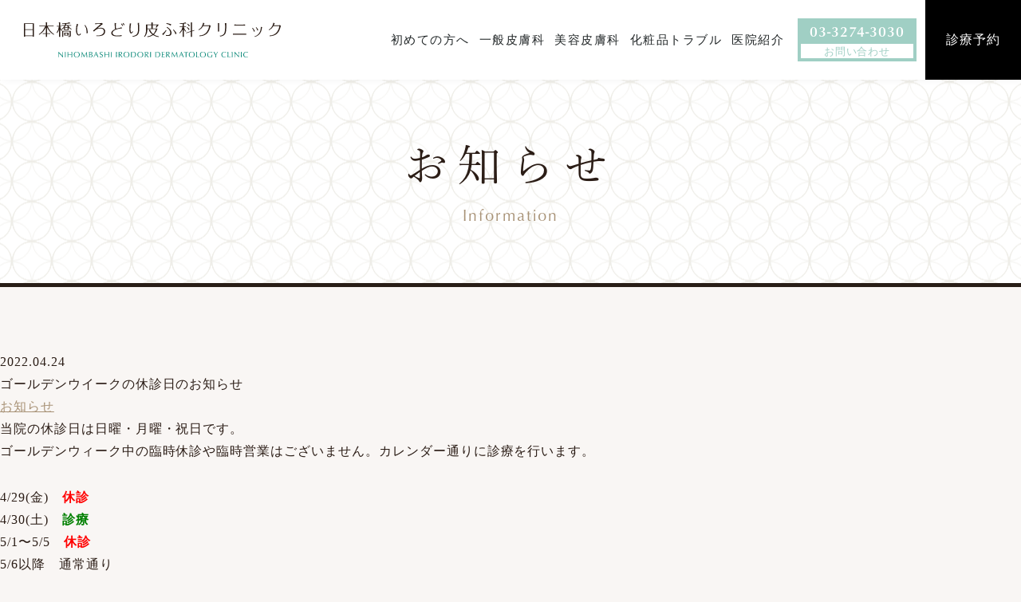

--- FILE ---
content_type: text/html; charset=UTF-8
request_url: https://www.irodori-hifuka.jp/information/1041/
body_size: 40201
content:
<!DOCTYPE html>
<html lang="ja">
<head>
<meta charset="utf-8">
<meta http-equiv="X-UA-Compatible" content="IE=edge">
<meta name="viewport" content="width=1240">
<meta name="format-detection" content="telephone=no">


		<!-- All in One SEO 4.0.18 -->
		<title>ゴールデンウイークの休診日のお知らせ - 日本橋いろどり皮ふ科クリニック</title>
		<meta name="description" content="当院の休診日は日曜・月曜・祝日です。 ゴールデンウィーク中の臨時休診や臨時営業はございません。カレンダー通りに診療を行います。 4/29(金) 休診 4/30(土) 診療 5/1〜5/5 休診 5/6以降 通常通り […]"/>
		<link rel="canonical" href="https://www.irodori-hifuka.jp/information/1041/" />
		<meta property="og:site_name" content="日本橋いろどり皮ふ科クリニック -" />
		<meta property="og:type" content="article" />
		<meta property="og:title" content="ゴールデンウイークの休診日のお知らせ - 日本橋いろどり皮ふ科クリニック" />
		<meta property="og:description" content="当院の休診日は日曜・月曜・祝日です。 ゴールデンウィーク中の臨時休診や臨時営業はございません。カレンダー通りに診療を行います。 4/29(金) 休診 4/30(土) 診療 5/1〜5/5 休診 5/6以降 通常通り […]" />
		<meta property="og:url" content="https://www.irodori-hifuka.jp/information/1041/" />
		<meta property="article:published_time" content="2022-04-24T02:05:56Z" />
		<meta property="article:modified_time" content="2022-04-24T02:05:56Z" />
		<meta property="twitter:card" content="summary" />
		<meta property="twitter:domain" content="www.irodori-hifuka.jp" />
		<meta property="twitter:title" content="ゴールデンウイークの休診日のお知らせ - 日本橋いろどり皮ふ科クリニック" />
		<meta property="twitter:description" content="当院の休診日は日曜・月曜・祝日です。 ゴールデンウィーク中の臨時休診や臨時営業はございません。カレンダー通りに診療を行います。 4/29(金) 休診 4/30(土) 診療 5/1〜5/5 休診 5/6以降 通常通り […]" />
		<script type="application/ld+json" class="aioseo-schema">
			{"@context":"https:\/\/schema.org","@graph":[{"@type":"WebSite","@id":"https:\/\/www.irodori-hifuka.jp\/#website","url":"https:\/\/www.irodori-hifuka.jp\/","name":"\u65e5\u672c\u6a4b\u3044\u308d\u3069\u308a\u76ae\u3075\u79d1\u30af\u30ea\u30cb\u30c3\u30af","publisher":{"@id":"https:\/\/www.irodori-hifuka.jp\/#organization"}},{"@type":"Organization","@id":"https:\/\/www.irodori-hifuka.jp\/#organization","name":"\u65e5\u672c\u6a4b\u3044\u308d\u3069\u308a\u76ae\u3075\u79d1\u30af\u30ea\u30cb\u30c3\u30af","url":"https:\/\/www.irodori-hifuka.jp\/"},{"@type":"BreadcrumbList","@id":"https:\/\/www.irodori-hifuka.jp\/information\/1041\/#breadcrumblist","itemListElement":[{"@type":"ListItem","@id":"https:\/\/www.irodori-hifuka.jp\/#listItem","position":"1","item":{"@id":"https:\/\/www.irodori-hifuka.jp\/#item","name":"\u30db\u30fc\u30e0","description":"\u6771\u4eac\u90fd\u4e2d\u592e\u533a\u306e\u65e5\u672c\u6a4b\u99c5\u304b\u3089\u5f92\u6b692\u5206\u306e\u76ae\u819a\u79d1\u3001\u7f8e\u5bb9\u76ae\u819a\u79d1\u3001\u30a2\u30ec\u30eb\u30ae\u30fc\u79d1\u306e\u65e5\u672c\u6a4b\u3044\u308d\u3069\u308a\u76ae\u3075\u79d1\u30af\u30ea\u30cb\u30c3\u30af\u306e\u30db\u30fc\u30e0\u30da\u30fc\u30b8\u3067\u3059\u3002\u5f53\u9662\u3067\u306f\u76ae\u819a\u79d1\u5c02\u9580\u533b\u306b\u3088\u308b\u4e01\u5be7\u306a\u8a3a\u7642\u3092\u884c\u3063\u3066\u304a\u308a\u307e\u3059\u3002\u7279\u306b\u306b\u304d\u3073\u3084\u30a2\u30c8\u30d4\u30fc\u6027\u76ae\u819a\u708e\u306a\u3069\u306e\u63a5\u89e6\u76ae\u819a\u708e\u3084\u63a5\u89e6\u76ae\u819a\u708e\u306e\u6cbb\u7642\u306b\u529b\u3092\u5165\u308c\u3066\u3044\u307e\u3059\u3002\u591c\u306f19\u6642\u534a\u307e\u3067\u8a3a\u7642\u3057\u3066\u304a\u308a\u307e\u3059\u306e\u3067\u3001\u304a\u6c17\u8efd\u306b\u3054\u76f8\u8ac7\u304f\u3060\u3055\u3044\u3002","url":"https:\/\/www.irodori-hifuka.jp\/"},"nextItem":"https:\/\/www.irodori-hifuka.jp\/information\/#listItem"},{"@type":"ListItem","@id":"https:\/\/www.irodori-hifuka.jp\/information\/#listItem","position":"2","item":{"@id":"https:\/\/www.irodori-hifuka.jp\/information\/#item","name":"\u304a\u77e5\u3089\u305b","description":"\u5f53\u9662\u306e\u4f11\u8a3a\u65e5\u306f\u65e5\u66dc\u30fb\u6708\u66dc\u30fb\u795d\u65e5\u3067\u3059\u3002 \u30b4\u30fc\u30eb\u30c7\u30f3\u30a6\u30a3\u30fc\u30af\u4e2d\u306e\u81e8\u6642\u4f11\u8a3a\u3084\u81e8\u6642\u55b6\u696d\u306f\u3054\u3056\u3044\u307e\u305b\u3093\u3002\u30ab\u30ec\u30f3\u30c0\u30fc\u901a\u308a\u306b\u8a3a\u7642\u3092\u884c\u3044\u307e\u3059\u3002 4\/29(\u91d1) \u4f11\u8a3a 4\/30(\u571f) \u8a3a\u7642 5\/1\u301c5\/5 \u4f11\u8a3a 5\/6\u4ee5\u964d \u901a\u5e38\u901a\u308a [\u2026]","url":"https:\/\/www.irodori-hifuka.jp\/information\/"},"previousItem":"https:\/\/www.irodori-hifuka.jp\/#listItem"}]},{"@type":"Person","@id":"https:\/\/www.irodori-hifuka.jp\/author\/irodori-hifuka\/#author","url":"https:\/\/www.irodori-hifuka.jp\/author\/irodori-hifuka\/","name":"irodori-hifuka","image":{"@type":"ImageObject","@id":"https:\/\/www.irodori-hifuka.jp\/information\/1041\/#authorImage","url":"https:\/\/secure.gravatar.com\/avatar\/913dfafda094c7472bfff35e4452b8a038b56d65aae7fe037ed944fb9994b598?s=96&d=mm&r=g","width":"96","height":"96","caption":"irodori-hifuka"}},{"@type":"WebPage","@id":"https:\/\/www.irodori-hifuka.jp\/information\/1041\/#webpage","url":"https:\/\/www.irodori-hifuka.jp\/information\/1041\/","name":"\u30b4\u30fc\u30eb\u30c7\u30f3\u30a6\u30a4\u30fc\u30af\u306e\u4f11\u8a3a\u65e5\u306e\u304a\u77e5\u3089\u305b - \u65e5\u672c\u6a4b\u3044\u308d\u3069\u308a\u76ae\u3075\u79d1\u30af\u30ea\u30cb\u30c3\u30af","description":"\u5f53\u9662\u306e\u4f11\u8a3a\u65e5\u306f\u65e5\u66dc\u30fb\u6708\u66dc\u30fb\u795d\u65e5\u3067\u3059\u3002 \u30b4\u30fc\u30eb\u30c7\u30f3\u30a6\u30a3\u30fc\u30af\u4e2d\u306e\u81e8\u6642\u4f11\u8a3a\u3084\u81e8\u6642\u55b6\u696d\u306f\u3054\u3056\u3044\u307e\u305b\u3093\u3002\u30ab\u30ec\u30f3\u30c0\u30fc\u901a\u308a\u306b\u8a3a\u7642\u3092\u884c\u3044\u307e\u3059\u3002 4\/29(\u91d1) \u4f11\u8a3a 4\/30(\u571f) \u8a3a\u7642 5\/1\u301c5\/5 \u4f11\u8a3a 5\/6\u4ee5\u964d \u901a\u5e38\u901a\u308a [\u2026]","inLanguage":"ja","isPartOf":{"@id":"https:\/\/www.irodori-hifuka.jp\/#website"},"breadcrumb":{"@id":"https:\/\/www.irodori-hifuka.jp\/information\/1041\/#breadcrumblist"},"author":"https:\/\/www.irodori-hifuka.jp\/information\/1041\/#author","creator":"https:\/\/www.irodori-hifuka.jp\/information\/1041\/#author","datePublished":"2022-04-24T02:05:56+09:00","dateModified":"2022-04-24T02:05:56+09:00"},{"@type":"BlogPosting","@id":"https:\/\/www.irodori-hifuka.jp\/information\/1041\/#blogposting","name":"\u30b4\u30fc\u30eb\u30c7\u30f3\u30a6\u30a4\u30fc\u30af\u306e\u4f11\u8a3a\u65e5\u306e\u304a\u77e5\u3089\u305b - \u65e5\u672c\u6a4b\u3044\u308d\u3069\u308a\u76ae\u3075\u79d1\u30af\u30ea\u30cb\u30c3\u30af","description":"\u5f53\u9662\u306e\u4f11\u8a3a\u65e5\u306f\u65e5\u66dc\u30fb\u6708\u66dc\u30fb\u795d\u65e5\u3067\u3059\u3002 \u30b4\u30fc\u30eb\u30c7\u30f3\u30a6\u30a3\u30fc\u30af\u4e2d\u306e\u81e8\u6642\u4f11\u8a3a\u3084\u81e8\u6642\u55b6\u696d\u306f\u3054\u3056\u3044\u307e\u305b\u3093\u3002\u30ab\u30ec\u30f3\u30c0\u30fc\u901a\u308a\u306b\u8a3a\u7642\u3092\u884c\u3044\u307e\u3059\u3002 4\/29(\u91d1) \u4f11\u8a3a 4\/30(\u571f) \u8a3a\u7642 5\/1\u301c5\/5 \u4f11\u8a3a 5\/6\u4ee5\u964d \u901a\u5e38\u901a\u308a [\u2026]","headline":"\u30b4\u30fc\u30eb\u30c7\u30f3\u30a6\u30a4\u30fc\u30af\u306e\u4f11\u8a3a\u65e5\u306e\u304a\u77e5\u3089\u305b","author":{"@id":"https:\/\/www.irodori-hifuka.jp\/author\/irodori-hifuka\/#author"},"publisher":{"@id":"https:\/\/www.irodori-hifuka.jp\/#organization"},"datePublished":"2022-04-24T02:05:56+09:00","dateModified":"2022-04-24T02:05:56+09:00","articleSection":"\u304a\u77e5\u3089\u305b","mainEntityOfPage":{"@id":"https:\/\/www.irodori-hifuka.jp\/information\/1041\/#webpage"},"isPartOf":{"@id":"https:\/\/www.irodori-hifuka.jp\/information\/1041\/#webpage"}}]}
		</script>
		<!-- All in One SEO -->

<link rel="alternate" type="application/rss+xml" title="日本橋いろどり皮ふ科クリニック &raquo; フィード" href="https://www.irodori-hifuka.jp/feed/" />
<link rel="alternate" type="application/rss+xml" title="日本橋いろどり皮ふ科クリニック &raquo; コメントフィード" href="https://www.irodori-hifuka.jp/comments/feed/" />
<link rel="alternate" type="application/rss+xml" title="日本橋いろどり皮ふ科クリニック &raquo; ゴールデンウイークの休診日のお知らせ のコメントのフィード" href="https://www.irodori-hifuka.jp/information/1041/feed/" />
		<!-- This site uses the Google Analytics by MonsterInsights plugin v7.16.2 - Using Analytics tracking - https://www.monsterinsights.com/ -->
							<script src="//www.googletagmanager.com/gtag/js?id=UA-188414879-1"  type="text/javascript" data-cfasync="false"></script>
			<script type="text/javascript" data-cfasync="false">
				var mi_version = '7.16.2';
				var mi_track_user = true;
				var mi_no_track_reason = '';
				
								var disableStr = 'ga-disable-UA-188414879-1';

				/* Function to detect opted out users */
				function __gtagTrackerIsOptedOut() {
					return document.cookie.indexOf( disableStr + '=true' ) > - 1;
				}

				/* Disable tracking if the opt-out cookie exists. */
				if ( __gtagTrackerIsOptedOut() ) {
					window[disableStr] = true;
				}

				/* Opt-out function */
				function __gtagTrackerOptout() {
					document.cookie = disableStr + '=true; expires=Thu, 31 Dec 2099 23:59:59 UTC; path=/';
					window[disableStr] = true;
				}

				if ( 'undefined' === typeof gaOptout ) {
					function gaOptout() {
						__gtagTrackerOptout();
					}
				}
								window.dataLayer = window.dataLayer || [];
				if ( mi_track_user ) {
					function __gtagTracker() {dataLayer.push( arguments );}
					__gtagTracker( 'js', new Date() );
					__gtagTracker( 'set', {
						'developer_id.dZGIzZG' : true,
						                    });
					__gtagTracker( 'config', 'UA-188414879-1', {
						forceSSL:true,link_attribution:true,					} );
										window.gtag = __gtagTracker;										(
						function () {
							/* https://developers.google.com/analytics/devguides/collection/analyticsjs/ */
							/* ga and __gaTracker compatibility shim. */
							var noopfn = function () {
								return null;
							};
							var newtracker = function () {
								return new Tracker();
							};
							var Tracker = function () {
								return null;
							};
							var p = Tracker.prototype;
							p.get = noopfn;
							p.set = noopfn;
							p.send = function (){
								var args = Array.prototype.slice.call(arguments);
								args.unshift( 'send' );
								__gaTracker.apply(null, args);
							};
							var __gaTracker = function () {
								var len = arguments.length;
								if ( len === 0 ) {
									return;
								}
								var f = arguments[len - 1];
								if ( typeof f !== 'object' || f === null || typeof f.hitCallback !== 'function' ) {
									if ( 'send' === arguments[0] ) {
										var hitConverted, hitObject = false, action;
										if ( 'event' === arguments[1] ) {
											if ( 'undefined' !== typeof arguments[3] ) {
												hitObject = {
													'eventAction': arguments[3],
													'eventCategory': arguments[2],
													'eventLabel': arguments[4],
													'value': arguments[5] ? arguments[5] : 1,
												}
											}
										}
										if ( typeof arguments[2] === 'object' ) {
											hitObject = arguments[2];
										}
										if ( 'undefined' !== typeof (
											arguments[1].hitType
										) ) {
											hitObject = arguments[1];
										}
										if ( hitObject ) {
											action = 'timing' === arguments[1].hitType ? 'timing_complete' : hitObject.eventAction;
											hitConverted = mapArgs( hitObject );
											__gtagTracker( 'event', action, hitConverted );
										}
									}
									return;
								}

								function mapArgs( args ) {
									var gaKey, hit = {};
									var gaMap = {
										'eventCategory': 'event_category',
										'eventAction': 'event_action',
										'eventLabel': 'event_label',
										'eventValue': 'event_value',
										'nonInteraction': 'non_interaction',
										'timingCategory': 'event_category',
										'timingVar': 'name',
										'timingValue': 'value',
										'timingLabel': 'event_label',
									};
									for ( gaKey in gaMap ) {
										if ( 'undefined' !== typeof args[gaKey] ) {
											hit[gaMap[gaKey]] = args[gaKey];
										}
									}
									return hit;
								}

								try {
									f.hitCallback();
								} catch ( ex ) {
								}
							};
							__gaTracker.create = newtracker;
							__gaTracker.getByName = newtracker;
							__gaTracker.getAll = function () {
								return [];
							};
							__gaTracker.remove = noopfn;
							__gaTracker.loaded = true;
							window['__gaTracker'] = __gaTracker;
						}
					)();
									} else {
										console.log( "" );
					( function () {
							function __gtagTracker() {
								return null;
							}
							window['__gtagTracker'] = __gtagTracker;
							window['gtag'] = __gtagTracker;
					} )();
									}
			</script>
				<!-- / Google Analytics by MonsterInsights -->
		<style id='wp-img-auto-sizes-contain-inline-css' type='text/css'>
img:is([sizes=auto i],[sizes^="auto," i]){contain-intrinsic-size:3000px 1500px}
/*# sourceURL=wp-img-auto-sizes-contain-inline-css */
</style>
<link rel='stylesheet' id='sbi_styles-css' href='https://www.irodori-hifuka.jp/wp/wp-content/plugins/instagram-feed/css/sbi-styles.min.css' type='text/css' media='all' />
<style id='wp-block-library-inline-css' type='text/css'>
:root{--wp-block-synced-color:#7a00df;--wp-block-synced-color--rgb:122,0,223;--wp-bound-block-color:var(--wp-block-synced-color);--wp-editor-canvas-background:#ddd;--wp-admin-theme-color:#007cba;--wp-admin-theme-color--rgb:0,124,186;--wp-admin-theme-color-darker-10:#006ba1;--wp-admin-theme-color-darker-10--rgb:0,107,160.5;--wp-admin-theme-color-darker-20:#005a87;--wp-admin-theme-color-darker-20--rgb:0,90,135;--wp-admin-border-width-focus:2px}@media (min-resolution:192dpi){:root{--wp-admin-border-width-focus:1.5px}}.wp-element-button{cursor:pointer}:root .has-very-light-gray-background-color{background-color:#eee}:root .has-very-dark-gray-background-color{background-color:#313131}:root .has-very-light-gray-color{color:#eee}:root .has-very-dark-gray-color{color:#313131}:root .has-vivid-green-cyan-to-vivid-cyan-blue-gradient-background{background:linear-gradient(135deg,#00d084,#0693e3)}:root .has-purple-crush-gradient-background{background:linear-gradient(135deg,#34e2e4,#4721fb 50%,#ab1dfe)}:root .has-hazy-dawn-gradient-background{background:linear-gradient(135deg,#faaca8,#dad0ec)}:root .has-subdued-olive-gradient-background{background:linear-gradient(135deg,#fafae1,#67a671)}:root .has-atomic-cream-gradient-background{background:linear-gradient(135deg,#fdd79a,#004a59)}:root .has-nightshade-gradient-background{background:linear-gradient(135deg,#330968,#31cdcf)}:root .has-midnight-gradient-background{background:linear-gradient(135deg,#020381,#2874fc)}:root{--wp--preset--font-size--normal:16px;--wp--preset--font-size--huge:42px}.has-regular-font-size{font-size:1em}.has-larger-font-size{font-size:2.625em}.has-normal-font-size{font-size:var(--wp--preset--font-size--normal)}.has-huge-font-size{font-size:var(--wp--preset--font-size--huge)}.has-text-align-center{text-align:center}.has-text-align-left{text-align:left}.has-text-align-right{text-align:right}.has-fit-text{white-space:nowrap!important}#end-resizable-editor-section{display:none}.aligncenter{clear:both}.items-justified-left{justify-content:flex-start}.items-justified-center{justify-content:center}.items-justified-right{justify-content:flex-end}.items-justified-space-between{justify-content:space-between}.screen-reader-text{border:0;clip-path:inset(50%);height:1px;margin:-1px;overflow:hidden;padding:0;position:absolute;width:1px;word-wrap:normal!important}.screen-reader-text:focus{background-color:#ddd;clip-path:none;color:#444;display:block;font-size:1em;height:auto;left:5px;line-height:normal;padding:15px 23px 14px;text-decoration:none;top:5px;width:auto;z-index:100000}html :where(.has-border-color){border-style:solid}html :where([style*=border-top-color]){border-top-style:solid}html :where([style*=border-right-color]){border-right-style:solid}html :where([style*=border-bottom-color]){border-bottom-style:solid}html :where([style*=border-left-color]){border-left-style:solid}html :where([style*=border-width]){border-style:solid}html :where([style*=border-top-width]){border-top-style:solid}html :where([style*=border-right-width]){border-right-style:solid}html :where([style*=border-bottom-width]){border-bottom-style:solid}html :where([style*=border-left-width]){border-left-style:solid}html :where(img[class*=wp-image-]){height:auto;max-width:100%}:where(figure){margin:0 0 1em}html :where(.is-position-sticky){--wp-admin--admin-bar--position-offset:var(--wp-admin--admin-bar--height,0px)}@media screen and (max-width:600px){html :where(.is-position-sticky){--wp-admin--admin-bar--position-offset:0px}}
/*wp_block_styles_on_demand_placeholder:6976c5343db5f*/
/*# sourceURL=wp-block-library-inline-css */
</style>
<style id='classic-theme-styles-inline-css' type='text/css'>
/*! This file is auto-generated */
.wp-block-button__link{color:#fff;background-color:#32373c;border-radius:9999px;box-shadow:none;text-decoration:none;padding:calc(.667em + 2px) calc(1.333em + 2px);font-size:1.125em}.wp-block-file__button{background:#32373c;color:#fff;text-decoration:none}
/*# sourceURL=/wp-includes/css/classic-themes.min.css */
</style>
<link rel='stylesheet' id='contact-form-7-css' href='https://www.irodori-hifuka.jp/wp/wp-content/plugins/contact-form-7/includes/css/styles.css' type='text/css' media='all' />
<link rel='stylesheet' id='monsterinsights-popular-posts-style-css' href='https://www.irodori-hifuka.jp/wp/wp-content/plugins/google-analytics-for-wordpress/assets/css/frontend.min.css' type='text/css' media='all' />
<link rel='stylesheet' id='venderstyle-css' href='https://www.irodori-hifuka.jp/wp/wp-content/themes/irodori-hifuka/assets/css/vender.css' type='text/css' media='all' />
<link rel='stylesheet' id='basestyle-css' href='https://www.irodori-hifuka.jp/wp/wp-content/themes/irodori-hifuka/assets/css/base.css' type='text/css' media='all' />
<link rel='stylesheet' id='commonstyle-css' href='https://www.irodori-hifuka.jp/wp/wp-content/themes/irodori-hifuka/assets/css/common.css' type='text/css' media='all' />
<link rel='stylesheet' id='partsstyle-css' href='https://www.irodori-hifuka.jp/wp/wp-content/themes/irodori-hifuka/assets/css/parts.css' type='text/css' media='all' />
<link rel='stylesheet' id='topstyle-css' href='https://www.irodori-hifuka.jp/wp/wp-content/themes/irodori-hifuka/assets/css/top.css' type='text/css' media='all' />
<script type="text/javascript" id="monsterinsights-frontend-script-js-extra">
/* <![CDATA[ */
var monsterinsights_frontend = {"js_events_tracking":"true","download_extensions":"doc,pdf,ppt,zip,xls,docx,pptx,xlsx","inbound_paths":"[{\"path\":\"\\/go\\/\",\"label\":\"affiliate\"},{\"path\":\"\\/recommend\\/\",\"label\":\"affiliate\"}]","home_url":"https://www.irodori-hifuka.jp","hash_tracking":"false","ua":"UA-188414879-1"};
//# sourceURL=monsterinsights-frontend-script-js-extra
/* ]]> */
</script>
<script type="text/javascript" src="https://www.irodori-hifuka.jp/wp/wp-content/plugins/google-analytics-for-wordpress/assets/js/frontend-gtag.min.js" id="monsterinsights-frontend-script-js"></script>
<link rel='shortlink' href='https://www.irodori-hifuka.jp/?p=1041' />
    <style type="text/css">
    a[href*="tel:"] {
    pointer-events: none;
    cursor: default;
    text-decoration: none;
    }
    </style>
    <link rel="preconnect" href="https://fonts.gstatic.com">
<link href="https://fonts.googleapis.com/css2?family=Cormorant+Garamond:wght@500&display=swap" rel="stylesheet">
<script>
  (function(d) {
    var config = {
      kitId: 'nrd0eqc',
      scriptTimeout: 3000,
      async: true
    },
    h=d.documentElement,t=setTimeout(function(){h.className=h.className.replace(/\bwf-loading\b/g,"")+" wf-inactive";},config.scriptTimeout),tk=d.createElement("script"),f=false,s=d.getElementsByTagName("script")[0],a;h.className+=" wf-loading";tk.src='https://use.typekit.net/'+config.kitId+'.js';tk.async=true;tk.onload=tk.onreadystatechange=function(){a=this.readyState;if(f||a&&a!="complete"&&a!="loaded")return;f=true;clearTimeout(t);try{Typekit.load(config)}catch(e){}};s.parentNode.insertBefore(tk,s)
  })(document);
</script>
<!-- ここから noindex設定 -->
<!-- ここまｄ noindex設定 --></head>

<body class="wp-singular post-template-default single single-post postid-1041 single-format-standard wp-theme-irodori-hifuka category-name-information">
<div id="loading_wrapper">
<div id="wrap">

<div class="menu_bk"></div>
<div class="header_wrapper">
<header id="header" class="global_header">
    <div class="sp_header">
    	<h1 class="header_logo"><a href="https://www.irodori-hifuka.jp/"><img src="https://www.irodori-hifuka.jp/wp/wp-content/themes/irodori-hifuka/assets/img/common/logo.svg" alt="日本橋いろどり皮ふ科クリニック"></a></h1>
		<div id="toggle"><span class="toggle_inner"><span class="menu-trigger"><span></span><span></span><span></span></span></span></li></div>
	</div>
    <div id="header_gnav_wrapper" class="header_gnav_wrapper">
        <nav id="nav" class="global_nav_wrapper">
            <ul class="global_nav">
        <li class="menu-item sp"><a href="https://www.irodori-hifuka.jp/" class="parent"><span>ホーム</span></a></li>
        <li class="menu-item"><a href="https://www.irodori-hifuka.jp/menu/" class="parent"><span>初めての方へ</span></a></li>
        <li class="menu-item has-children"><a href="https://www.irodori-hifuka.jp//" class="parent has_sub"><span>一般皮膚科</span></a>
            <div class="sub-menu">
            <ul>
                <li><a href="https://www.irodori-hifuka.jp/dermatology/">皮膚科</a></li>
                <li><a href="https://www.irodori-hifuka.jp/acne/">ニキビ</a></li>
								 <li><a href="https://www.irodori-hifuka.jp/rosacea/">酒さ</a></li>
								 <li><a href="https://www.irodori-hifuka.jp/seborrhea/">脂漏性皮膚炎</a></li>
                <li><a href="https://www.irodori-hifuka.jp/powdery-tumor/">粉瘤(皮膚腫瘍)</a></li>
                <li><a href="https://www.irodori-hifuka.jp/atopic/">アトピー性皮膚炎</a></li>
								 <li><a href="https://www.irodori-hifuka.jp/wart/">いぼ</a></li>
                <li><a href="https://www.irodori-hifuka.jp/contact-dermatitis/">接触皮膚炎・パッチテスト</a></li>
								  <li><a href="https://www.irodori-hifuka.jp/skincare/">スキンケア</a></li>
            </ul>
            </div>
        </li>
        <li class="menu-item has-children"><a href="https://www.irodori-hifuka.jp//" class="parent has_sub"><span>美容皮膚科</span></a>
          <div class="sub-menu sub_list_title">
              <p class="list_title"><a href="https://www.irodori-hifuka.jp/cost/">料金表</a></p>
              <p class="list_title">お悩みから探す</p>
              <ul>
                <li><a href="https://www.irodori-hifuka.jp/wrinkle/">しわ</a></li>
                <li><a href="https://www.irodori-hifuka.jp/spot/">しみ</a></li>
                <li><a href="https://www.irodori-hifuka.jp/acne-scars/">ニキビ痕</a></li>
                <li><a href="https://www.irodori-hifuka.jp/moles/">ほくろ</a></li>
                <li><a href="https://www.irodori-hifuka.jp/rosacea/">酒さ（赤ら顔）</a></li>
            </ul>
              <p class="list_title">施術から選ぶ</p>
            <ul>
                <li><a href="https://www.irodori-hifuka.jp/botox/">ボトックス</a></li>
                <li><a href="https://www.irodori-hifuka.jp/sunekos/">スネコス</a></li>
                <li><a href="https://www.irodori-hifuka.jp/skin-booster/">スキンブースター</a></li>
                <li><a href="https://www.irodori-hifuka.jp/earrings/">ピアス</a></li>
                <li><a href="https://www.irodori-hifuka.jp/dermapen/">ダーマペン4</a></li>
                <li><a href="https://www.irodori-hifuka.jp/cellec/">セレックV</a></li>
                <li><a href="https://www.irodori-hifuka.jp/potenza/">ポテンツァ</a></li>
                <li><a href="https://www.irodori-hifuka.jp/smasup-neo/">スマスアップネオ</a></li>
                <li><a href="https://www.irodori-hifuka.jp/caresys-s/">エレクトロポレーション</a></li>
                <li><a href="https://www.irodori-hifuka.jp/cosmetics/">ドクターズコスメ</a></li>
            </ul>
          </div>
        </li>
       <li class="menu-item has-children"><a href="https://www.irodori-hifuka.jp//" class="parent has_sub"><span>化粧品トラブル</span></a>
            <div class="sub-menu">
            <ul>
                <li><a href="https://www.irodori-hifuka.jp/problems/">化粧品トラブル</a></li>
            </ul>
            </div>
        </li>
        <li class="menu-item has-children"><a href="https://www.irodori-hifuka.jp//" class="parent has_sub"><span>医院紹介</span></a>
            <div class="sub-menu">
            <ul>
                <li><a href="https://www.irodori-hifuka.jp/doctor/">医師紹介</a></li>
                <li><a href="https://www.irodori-hifuka.jp/clinic/#clinic_info">医院情報</a></li>
                <li><a href="https://www.irodori-hifuka.jp/clinic/#consultation_hours">診療時間</a></li>
                <li><a href="https://www.irodori-hifuka.jp/clinic/#access">アクセス</a></li>
                <li><a href="https://www.irodori-hifuka.jp/clinic/#facility">施設紹介</a></li>
            </ul>
            </div>
        </li>
    </ul>
        </nav>
        <div class="header_tel">
            <div class="header_tel_inner">
                <a href="tel:0332743030">03-3274-3030</a>                <span class="site_telnumber_txt">お問い合わせ</span>
            </div>
        </div>
        <div class="header_reservation">
            <a href="https://medical.apokul.jp/web/159/reservations/add" target="_blank" rel="noopenner noreferrer">診療予約</a>        </div>
    </div>
</header>
</div><div id="contents">

<div id="page_h2_wrap" class="page_h2_wrap information wow">
<h2 class="section_h2">お知らせ<span class="subtitle">Information</span></h2>
</div>
<div class="inner" >
<main id="main" class="post-type-post wow wp-block">
<article class="single_entry">
    <div class="dateBlock">2022.04.24</div>
	<h1>ゴールデンウイークの休診日のお知らせ</h1>
    <ul class="icon_category"><li class="information"><a href="https://www.irodori-hifuka.jp/information/">お知らせ</a></li></ul>	<div class="entry">
	<p>当院の休診日は日曜・月曜・祝日です。<br />
ゴールデンウィーク中の臨時休診や臨時営業はございません。カレンダー通りに診療を行います。</p>
<p>4/29(金)　<strong><span style="color: #ff0000;">休診</span></strong><br />
4/30(土)　<strong><span style="color: #008000;">診療</span></strong>　　<br />
5/1〜5/5　<span style="color: #ff0000;"><strong>休診</strong></span><br />
5/6以降　通常通り</p>
<p>GW前後は混み合う可能性があります。<br />
お時間に余裕を持ってご予約をお願い申し上げます<br />
※当院は<strong>予約（WEBからのみ）優先制</strong>です。</p>
	</div>
     </article>

<ul class="pagenav">
<li><a href="https://www.irodori-hifuka.jp/information/1029/" rel="prev"><i class="material-icons">chevron_right</i>前へ</a></li><li><a href="https://www.irodori-hifuka.jp/information/1039/" rel="next"><i class="material-icons">chevron_right</i>次へ</a></li></main>
<aside id="aside">
</aside></div>
</div>
    <div class="section_contact">
  <div class="container wow">
    <div class="section_contact_inner">
      <div class="section_contact_h2">
        <h2>ご予約について<span class="subtitle">Reserve</span></h2>
        <p><span class="">保険診療も予約優先</span>、<span class="">当日30分前まで予約可</span></p>
      </div>
      <div class="section_contact_txt">
        <p class="summary">当院は「密にならない対策」として予約優先制としております。時間帯でのご予約をしていただく事で、院内での待ち時間の削減に努めています。<br>
          ご理解・ご協力のほどよろしくお願い致します。</p>
        <a href="https://medical.apokul.jp/web/159/reservations/add" target="_blank" rel="noopenner noreferrer">診療予約</a>      </div>
    </div>
  </div>
</div>
<div id="ftnav">
  <div class="ftnav_phone"><a href="tel:0332743030"><span class="pnum_txt">お問い合わせ</span></a></div>
  <div class="ftnav_reserve"><a href="https://medical.apokul.jp/web/159/reservations/add" target="_blank" rel="noopenner noreferrer">診療予約</a></div>
</div>
<div id="totop" class="totop">
  <div class="totopinner">
    <i><img src="https://www.irodori-hifuka.jp/wp/wp-content/themes/irodori-hifuka/assets/img/common/icon_arrow_pagetop.svg" alt=""></i>
    <span>PAGE TOP</span>
  </div>
</div>
<footer id="footer" class="footer">
  <div class="footer_inner wow">
    <div class="container">
      <div class=" footer_address_wrap">
        <div class="footer_address">
          <div class="footer_address_info">
            <div class="footer_logo">日本橋いろどり皮ふ科クリニック</div>
            <p>〒103-0027 東京都中央区日本橋3-8-16ぶよおビル2F<br>
              <a href="https://goo.gl/maps/mukokpgptLvSZn3V6" class="footer_link-googlemap" target="_blank" rel="noopenner noreferrer"><i></i>Google Map</a>
            </p>
            <dl>
              <dt>ACCESS</dt>
              <dd>日本橋駅より徒歩2分、東京駅から徒歩7分。</dd>
              <dt>FOLLOW US</dt>
              <dd class="sns_wrap">
                <a href="https://www.instagram.com/irodori_hifuka/" target="_blank" rel="noopenner noreferrer" class="sns sns_insta"><i><img src="https://www.irodori-hifuka.jp/wp/wp-content/themes/irodori-hifuka/assets/img/common/icon_insta.svg" alt=""></i><span>Instagram</span></a>
                <a href="https://twitter.com/irodori_hifuka" target="_blank" rel="noopenner noreferrer" class="sns sns_tw"><i><img src="https://www.irodori-hifuka.jp/wp/wp-content/themes/irodori-hifuka/assets/img/common/icon_twitter.svg" alt=""></i><span>Twitter</span></a>
                <a href="https://page.line.me/904yovrw?openQrModal=true" target="_blank" rel="noopenner noreferrer" class="sns sns_line"><i><img src="https://www.irodori-hifuka.jp/wp/wp-content/themes/irodori-hifuka/assets/img/common/icon_line.svg" alt=""></i><span>LINE</span></a>
              </dd>
            </dl>
          </div>
          <div class="footer_timetable_wrap">
            <table class="footer_timetable">
              <thead>
                <tr>
                  <th></th>
                  <th>月</th>
                  <th>火</th>
                  <th>水</th>
                  <th>木</th>
                  <th>金</th>
                  <th>土</th>
                  <th>日</th>
                </tr>
              </thead>
              <tbody>
                <tr>
                  <th>11:00〜14:00</th>
                  <td><span class="off">-</span></td>
                  <td><span class="on">●</span></td>
                  <td><span class="on">●</span></td>
                  <td><span class="on">●</span></td>
                  <td><span class="on">●</span></td>
                  <td><span class="on">▲</span></td>
                  <td><span class="off">-</span></td>
                </tr>
                <tr>
                  <th>16:00〜19:00※</th>
                  <td><span class="off">-</span></td>
                  <td><span class="on">●</span></td>
                  <td><span class="on">●</span></td>
                  <td><span class="on">●</span></td>
                  <td><span class="on">●</span></td>
                  <td><span class="off">-</span></td>
                  <td><span class="off">-</span></td>
                </tr>
              </tbody>
            </table>
            <p class="footer_timetable_note">※受付終了時間は平日14:00／19:00、土曜12:45／16:00となります。　<br />▲土曜日は11:00〜13:00、14:00〜16:00(受付終了)<br />※土曜の14時以降は予約のみとさせていただきます。<br />他の時間帯でも混雑状況によっては、院内でお待ちの人数を一定数に保つために、予約外の方の診察をお断りする場合もございます。</p>
          </div>

        </div>
        <div class="footer_map">
          <figure class="footer_map_logo"><img src="https://www.irodori-hifuka.jp/wp/wp-content/themes/irodori-hifuka/assets/img/common/footer_logo.svg" alt="日本橋いろどり皮ふ科クリニック" width="411"></figure>
          <figure><img src="https://www.irodori-hifuka.jp/wp/wp-content/themes/irodori-hifuka/assets/img/common/footer_illustmap.png" alt="map"></figure>
        </div>

      </div>
      
      <div class="footer_bnrset">
        <div class="item">
          <a href="https://ningyocho-naishikyo.jp/" target="_blank" rel="noopener"><img src="https://www.irodori-hifuka.jp/wp/wp-content/themes/irodori-hifuka/assets/img/bnr/bnr_nncl.svg" alt="日本橋人形町消化器・内視鏡クリニック"></a>
        </div>
      </div>
      
      <!-- ▼DR.BRIDGE＆イマカラ（横並び）：中央揃え -->
      <div class="pc" style="width:30%;margin:0 auto;flex-flow:row wrap;justify-content:space-between;display:flex;">
        <!-- ←widthでサイズ調整 -->
        <div style="width:49%;">
          <div style="width:100%;"><a href="https://www.dr-bridge.co.jp/" style="border:1px solid #E4E4E4;display:block;" target="_blank" rel="noopener"><img src="https://www.dr-bridge.co.jp/bnr/assets/images/logo-drbridge.svg" style="width:100%;height:auto;margin:0;vertical-align:bottom;" alt="DR.BRIDGE｜クリニックホームページ制作"></a><a href="https://www.iryoto.jp/" style="padding-top:3.75%;color:#4D4D4D!important;text-decoration:none;flex-flow:row wrap;justify-content:center;display:flex;" target="_blank" rel="noopener"><span style="font-size:14px;font-family:'游ゴシック体',YuGothic,'游ゴシック','Yu Gothic',sans-serif;font-feature-settings:'palt' 1;letter-spacing:0.04em;font-weight:bold;text-align:left;">クリニックホームページ制作</span></a></div>
        </div>
        <!-- ヨクミテ -->
        <div style="width:49%;">
          <div style="width:100%;"><a href="https://www.yoku-mite.care/doctor/yokoi-aya/" style="border:1px solid #E4E4E4;display:block;" target="_blank" rel="noopener"><img src="https://www.yoku-mite.care/bnr/assets/images/logo-yokumite_01.png" style="width:100%;height:auto;margin:0;vertical-align:bottom;" alt="ヨクミテ"></a><a href="https://www.yoku-mite.care/" style="padding-top:3.75%;color:#666666!important;text-decoration:none;flex-flow:row wrap;justify-content:center;display:flex;" target="_blank" rel="noopener"><span style="font-size:14px;font-family:'游ゴシック体',YuGothic,'游ゴシック','Yu Gothic',sans-serif;font-feature-settings:'palt' 1;letter-spacing:0.04em;font-weight:bold;text-align:left;">医療情報検索サイト</span></a></div>
        </div>
      </div>
      <!-- ▼DR.BRIDGE＆イマカラ（縦並び）：中央揃え -->
      <div class="sp" style="width:60%;margin:0 auto;flex-flow:column wrap;display:flex;">
        <!-- ←widthでサイズ調整 -->
        <div style="width:100%;padding-bottom:6.25%;">
          <div style="width:100%;"><a href="https://www.dr-bridge.co.jp/" style="border:1px solid #E4E4E4;display:block;" target="_blank" rel="noopener"><img src="https://www.dr-bridge.co.jp/bnr/assets/images/logo-drbridge.svg" style="width:100%;height:auto;margin:0;vertical-align:bottom;" alt="DR.BRIDGE｜クリニックホームページ制作"></a><a href="https://www.iryoto.jp/" style="padding-top:3.75%;color:#4D4D4D!important;text-decoration:none;flex-flow:row wrap;justify-content:center;display:flex;" target="_blank" rel="noopener"><span style="font-size:13px;font-family:'游ゴシック体',YuGothic,'游ゴシック','Yu Gothic',sans-serif;font-feature-settings:'palt' 1;letter-spacing:0.04em;font-weight:bold;text-align:left;">クリニックホームページ制作</span></a></div>
        </div>
        <div style="width:100%;padding-bottom:6.25%;">
          <div style="width:100%;"><a href="https://www.yoku-mite.care/doctor/yokoi-aya/" style="border:1px solid #E4E4E4;display:block;" target="_blank" rel="noopener"><img src="https://www.yoku-mite.care/bnr/assets/images/logo-yokumite_01.png" style="width:100%;height:auto;margin:0;vertical-align:bottom;" alt="ヨクミテ"></a><a href="https://www.yoku-mite.care/" style="padding-top:3.75%;color:#666666!important;text-decoration:none;flex-flow:row wrap;justify-content:center;display:flex;" target="_blank" rel="noopener"><span style="font-size:14px;font-family:'游ゴシック体',YuGothic,'游ゴシック','Yu Gothic',sans-serif;font-feature-settings:'palt' 1;letter-spacing:0.04em;font-weight:bold;text-align:left;">医療情報検索サイト</span></a></div>
        </div>
      </div>

    </div>
    <div class="footer_companyname">
      <div class="copyright">
        © 日本橋いろどり皮ふ科クリニック      </div>
    </div>
  </div>
</footer></div>
</div>
<script type="speculationrules">
{"prefetch":[{"source":"document","where":{"and":[{"href_matches":"/*"},{"not":{"href_matches":["/wp/wp-*.php","/wp/wp-admin/*","/wp/wp-content/uploads/*","/wp/wp-content/*","/wp/wp-content/plugins/*","/wp/wp-content/themes/irodori-hifuka/*","/*\\?(.+)"]}},{"not":{"selector_matches":"a[rel~=\"nofollow\"]"}},{"not":{"selector_matches":".no-prefetch, .no-prefetch a"}}]},"eagerness":"conservative"}]}
</script>
<!-- Instagram Feed JS -->
<script type="text/javascript">
var sbiajaxurl = "https://www.irodori-hifuka.jp/wp/wp-admin/admin-ajax.php";
</script>
<script type="text/javascript" src="https://ajax.googleapis.com/ajax/libs/jquery/1.10.1/jquery.min.js" id="jquery-js"></script>
<script type="text/javascript" id="contact-form-7-js-extra">
/* <![CDATA[ */
var wpcf7 = {"apiSettings":{"root":"https://www.irodori-hifuka.jp/wp-json/contact-form-7/v1","namespace":"contact-form-7/v1"}};
//# sourceURL=contact-form-7-js-extra
/* ]]> */
</script>
<script type="text/javascript" src="https://www.irodori-hifuka.jp/wp/wp-content/plugins/contact-form-7/includes/js/scripts.js" id="contact-form-7-js"></script>
<script type="text/javascript" src="//cdn.jsdelivr.net/npm/slick-carousel@1.8.1/slick/slick.min.js" id="slick-script-js"></script>
<script type="text/javascript" src="//cdnjs.cloudflare.com/ajax/libs/wow/1.1.2/wow.min.js" id="wow-script-js"></script>
<script type="text/javascript" src="https://www.irodori-hifuka.jp/wp/wp-content/themes/irodori-hifuka/assets/js/script.js" id="originalscript-script-js"></script>
<script>
  setTimeout(function () {
    new WOW().init();
  }, 800);
</script>

<!-- チャットウィジェット -->
<script src="https://organizations-chat-widget.vercel.app/embed/embed.js"></script>
<script>
  organizationChatbot.init({
    organization: "edcdb6d8-7403-488c-b06e-afc9a853f87f",
  });
</script>
</body>
</html>

--- FILE ---
content_type: text/css
request_url: https://www.irodori-hifuka.jp/wp/wp-content/themes/irodori-hifuka/assets/css/base.css
body_size: 4164
content:
@charset "UTF-8";
html {
    -moz-text-size-adjust: 100%;
    -webkit-text-size-adjust: 100%;
    -ms-text-size-adjust: 100%;
    font-size: 62.5%;
}
body {
    background: #F9F6F4;
    color: #2B1D16;
    font-size: 1.6rem;
    font-family: '游明朝','Yu Mincho',YuMincho,'Hiragino Mincho Pro',serif;
    letter-spacing: 0.06em;
    line-height: 1.75;
}
a {
    color: #A89276;
    transition: .3s;
}
a:hover {
    cursor: pointer;
}
*:focus {
    outline: none;
}
#wrap a, #wrap a img {
    outline: none !important;
}
.clearfix {
    overflow: hidden;
    zoom: 1;
}
.clearfix:after {
    content: "";
    display: block;
    clear: both;
}
img {
    height: auto;
    max-width: 100%;
    vertical-align: bottom;
}
.alignleft {
    float: left;
    margin: 0 30px 20px 0;
}
.aligncenter {
    display: block;
    margin: 0 auto 30px;
    width: auto;
}
.alignright {
    float: right;
    margin: 0 0 20px 30px;
}
@media print, screen and (min-width: 768px) {
    .alignleft {
        margin-right: 30px;
    }
    .alignright {
        margin-left: 30px;
    }
    .alignleft:not(.nowidth) {
        width: 34%;
    }
    .alignright:not(.nowidth) {
        width: 34%;
    }
}
@media only screen and (max-width: 767px) {
    .alignleft, .aligncenter, .alignright {
        float: none;
        margin: 0 auto 30px;
        width: 100%;
        display: block;
    }
}
.sp {
    display: none !important;
}
@media only screen and (max-width: 767px) {
    .pc {
        display: none !important;
    }
    .sp {
        display: block !important;
    }
    br.sp, span.sp {
        display: inline !important;
    }
    span.br {
        display: inline-block !important;
    }
    span.spdb {
        display: inline-block;
    }
}

@media print, screen and (min-width: 768px) {
    .columns {
        display: -webkit-box;
        display: -ms-flexbox;
        display: flex;
    }
    .columns.reverse {
        -webkit-box-orient: horizontal;
        -webkit-box-direction: reverse;
        -ms-flex-direction: row-reverse;
        flex-direction: row-reverse;
    }
    .columns .flex_1 {
        -webkit-box-flex: 1;
        -ms-flex: 1;
        flex: 1;
    }
    .columns .flex_2 {
        -webkit-box-flex: 2;
        -ms-flex: 2;
        flex: 2;
    }
    .columns .flex_3 {
        -webkit-box-flex: 3;
        -ms-flex: 3;
        flex: 3;
    }
    .columns .flex_4 {
        -webkit-box-flex: 4;
        -ms-flex: 4;
        flex: 4;
    }
    .columns .flex_5 {
        -webkit-box-flex: 5;
        -ms-flex: 5;
        flex: 5;
    }
    .columns .col_2 {
        width: calc(100% / 2 - 20px);
    }
    .columns .col_3 {
        width: calc(100% / 3 - 26px);
    }
    .columns .col_4 {
        width: calc(100% / 4 - 30px);
    }
    .columns .col_2:not(:nth-child(2n)), .columns .col_4:not(:nth-child(4n)) {
        margin-right: 40px;
    }
    .columns .col_3:not(:nth-child(4n)) {
        margin-right: 39px;
    }
}
@media only screen and (max-width: 767px) {
    .columns .column {
        margin-bottom: 40px;
    }
    .columns .column:last-child {
        margin-bottom: 0;
    }
}
.sp-columns {
    display: -webkit-box;
    display: -ms-flexbox;
    display: flex;
}
@media print, screen and (min-width: 768px) {
    .flex_1, .flex_2, .flex_3, .flex_4, .flex_5 {
        margin-right: 30px;
    }
    .flex_1:last-child, .flex_2:last-child, .flex_3:last-child, .flex_4:last-child, .flex_5:last-child {
        margin-right: 0;
    }
}
@media only screen and (max-width: 767px) {
    .flex_1, .flex_2, .flex_3, .flex_4, .flex_5 {
        margin-top: 30px;
    }
}


.container {
    max-width: 1200px;
    width: 1200px;
}
@media print, screen and (min-width: 1200px) {
    .container {
        margin-left: auto;
        margin-right: auto;
        max-width: none;
        width: 1200px;
    }
}
@media only screen and (max-width: 767px) {
    .container {
        margin-left: 20px;
        margin-right: 20px;
        max-width: calc(100% - 40px);
        width: auto;
    }
}
strong{
font-weight:bold;
}

--- FILE ---
content_type: text/css
request_url: https://www.irodori-hifuka.jp/wp/wp-content/themes/irodori-hifuka/assets/css/common.css
body_size: 17187
content:
@charset "UTF-8";
#is-loading {
  display: none;
  position: fixed;
  width: 100%;
  height: 100%;
  top: 0px;
  left: 0px;
  background: #fff;
  z-index: 11;
}
#loading {
  display: none;
  position: fixed;
  top: 50%;
  left: 50%;
  width: 200px;
  height: 200px;
  margin-top: -100px;
  margin-left: -100px;
  text-align: center;
  color: #fff;
  z-index: 12;
}
@media print, screen and (min-width: 768px) {
  body {
    padding-top: 100px;
  }
}
.header_wrapper {
  position: relative;
  width: 100%;
  z-index: 10;
}
@media print, screen and (min-width: 768px) {
  .header_wrapper {
    background: #fff;
    box-shadow: 3px 0 10px 0 rgba(0, 0, 0, 0.05);
    left: 0;
    position: fixed;
    top: 0;
  }
}
@media only screen and (max-width: 767px) {
  .sp_header {
    display: -webkit-box;
    display: -ms-flexbox;
    display: flex;
    -webkit-box-align: center;
    -ms-flex-align: center;
    align-items: center;
    -webkit-box-pack: justify;
    -ms-flex-pack: justify;
    justify-content: space-between;
    background: rgba(255, 255, 255, 1);
    left: 0;
    position: fixed;
    top: 0;
    width: 100%;
    padding: 20px 15px;
    height: 80px;
    min-height: 80px;
  }
}
.global_header {
  z-index: 2;
}
@media print, screen and (min-width: 1200px) {
  .global_header {
  }
}
@media print, screen and (min-width: 768px) {
  .global_header {
    display: -webkit-box;
    display: -ms-flexbox;
    display: flex;
    -webkit-box-align: center;
    -ms-flex-align: center;
    align-items: center;
    height: 100px;
    min-width: 1200px;
    padding: 0;
  }
}
.header_logo {
  width: 324px;
  margin-left: 30px;
}
@media only screen and (max-width: 767px) {
  .header_logo {
    width: 70%;
    width: calc(100% - 60px);
    margin-left: 0;
  }
}
#toggle:hover {
  cursor: pointer;
}
@media print, screen and (min-width: 768px) {
  #toggle {
    display: none;
  }
}
.menu-trigger {
  display: block;
  height: 26px;
  position: relative;
  width: 42px;
}
.menu-trigger span {
  display: inline-block;
  transition: all 0.4s;
  box-sizing: border-box;
  position: absolute;
  left: 0;
  width: 100%;
  height: 1px;
  background-color: #222728;
}
.menu-trigger span:nth-of-type(1) {
  top: 0;
}
.menu-trigger span:nth-of-type(2) {
  top: 13px;
}
.menu-trigger span:nth-of-type(3) {
  bottom: 0;
}
.menu-trigger.is_active span:nth-of-type(1) {
  -webkit-transform: translateY(20px) rotate(-45deg);
  transform: translateY(10px) rotate(-45deg);
}
.menu-trigger.is_active span:nth-of-type(2) {
  opacity: 0;
}
.menu-trigger.is_active span:nth-of-type(3) {
  -webkit-transform: translateY(-20px) rotate(45deg);
  transform: translateY(-15px) rotate(45deg);
}
@media print, screen and (min-width: 768px) {
  .header_gnav_wrapper {
    margin-left: auto;
    width: 796px;
    display: -webkit-box;
    display: -ms-flexbox;
    display: flex;
    -webkit-box-align: center;
    -ms-flex-align: center;
    align-items: center;
    -webkit-box-pack: justify;
    -ms-flex-pack: justify;
    justify-content: space-between;
  }
  .global_nav_wrapper {
    width: 505px;
  }
}
.global_nav {
  position: relative;
}
.global_nav a {
  color: #222728;
  position: relative;
  text-decoration: none;
}
@media print, screen and (min-width: 768px) {
  .global_nav {
    display: -webkit-box;
    display: -ms-flexbox;
    display: flex;
    -ms-flex-pack: distribute;
    justify-content: space-around;
    width: 505px;
  }
}
.global_nav .parent {
  display: block;
  font-size: 1.5rem;
  letter-spacing: 0.1em;
  padding-top: 18px;
  padding-bottom: 18px;
  text-align: center;
}
@media print, screen and (min-width: 768px) {
  .global_nav .parent .sub {
    display: block;
  }
}
.global_nav .sub-menu {
  font-size: 1.6rem;
}
.global_nav .sub-menu .list_title {
  width: fit-content;
  font-size: 18px;
  font-weight: bold;
  background: none;
  padding: 0 0 5px;
  margin-top: 30px;
  margin-bottom: 10px;
  margin-inline: auto;
  border-bottom: 1px solid #000;
}
@media print, screen and (min-width: 768px) {
  .global_nav .sub-menu {
    left: 0;
    opacity: 0;
    position: absolute;
    top: calc(100%);
    transition: 0.2s;
    visibility: hidden;
    width: 700px;
    z-index: 1;
  }
  .global_nav .sub-menu {
    background: #f9f6f4;
    border-radius: 10px;
    padding: 30px;
  }
  .global_nav .sub-menu .list_title:first-child {
    margin-top: unset;
  }
  .global_nav .sub-menu > ul > li {
    background: url("../img/common/icon_arrow_anchor.svg") no-repeat left 0.5em/15px;
    display: inline-block;
    margin: 5px 0 5px 30px;
    padding-left: 22px;
  }
  .global_nav .sub-menu .list_title {
    margin-inline: 0 auto;
  }
  .global_nav .is_hover .has_sub::after {
    border-style: solid;
    border-width: 0 7.5px 10px 7.5px;
    border-color: transparent transparent #f9f6f4;
    bottom: 0;
    content: "";
    height: 0;
    left: 50%;
    margin-left: -10px;
    position: absolute;
    width: 0;
  }
  .global_nav .is_hover > a > span {
    position: relative;
  }
  .global_nav .is_hover > a > span::after {
    position: absolute;
    border-bottom: 1px solid #222728;
    content: "";
    display: block;
    width: 100%;
    height: 1px;
  }
  .global_nav .is_hover .sub-menu {
    opacity: 1;
    visibility: visible;
    z-index: 1;
  }
  .global_nav .sub-menu a:hover {
    opacity: 0.7;
  }
}
@media only screen and (max-width: 767px) {
  #header_gnav_wrapper {
    background: rgba(255, 255, 255, 0.9);
    display: none;
    left: 0;
    padding: 10px;
    position: fixed;
    width: 100%;
    z-index: 2;
    text-align: center;
    max-height: 95vh;
    max-height: calc(100vh - 80px);
    max-height: calc(var(--vh, 1vh) * 100 - 80px);
    overflow-y: scroll;
  }
  .global_nav_wrapper {
    text-align: left;
  }
  .global_nav li {
    border-bottom: 1px solid #e0e0e0;
  }
  .global_nav .parent {
    padding: 8px;
    text-align: left;
  }
  .global_nav .has-children {
    position: relative;
  }
  .global_nav .has-children::before,
  .global_nav .has-children::after {
    content: "";
    margin-top: -8px;
    position: absolute;
    right: 8px;
    top: 24px;
  }
  .global_nav .has-children::after {
    width: 8px;
    height: 8px;
    border-bottom: 1px solid #c9b38e;
    border-right: 1px solid #c9b38e;
    -webkit-transform: rotate(45deg);
    transform: rotate(45deg);
  }
  .global_nav .has-children.is_active::after {
    -webkit-transform: rotate(-135deg);
    transform: rotate(-135deg);
  }
  .global_nav .sub-menu {
    border-top: 1px solid #e0e0e0;
    background: rgba(224, 212, 190, 0.3);
    display: none;
  }
  .global_nav .sub-menu li {
    border-bottom: 1px solid #fff;
  }
  .global_nav .sub-menu a {
    display: block;
    padding: 8px 16px;
  }
}
.header_tel {
  font-family: classico-urw, sans-serif;
  width: 149px;
}
.header_tel_inner {
  background: #a0cfc4;
  padding: 4px;
  text-align: center;
}
.header_tel_inner a {
  padding: 3px 0 7px;
  color: #fff;
  font-size: 1.8rem;
  font-weight: 500;
  line-height: 1.8rem;
  text-decoration: none;
  display: block;
}
.site_telnumber_txt {
  background: #fff;
  color: #a0cfc4;
  display: block;
  font-size: 1.3rem;
  font-weight: 400;
  line-height: 1.8rem;
  font-family: classico-urw, "游明朝", "Yu Mincho", YuMincho,
    "Hiragino Mincho Pro", serif;
}
.header_reservation {
}
.header_reservation a {
  display: -webkit-box;
  display: -ms-flexbox;
  display: flex;
  -webkit-box-align: center;
  -ms-flex-align: center;
  align-items: center;
  -webkit-box-pack: center;
  -ms-flex-pack: center;
  justify-content: center;
  background: #000000;
  color: #fff;
  height: 100px;
  text-align: center;
  text-decoration: none;
  width: 120px;
}
@media print, screen and (min-width: 768px) {
}
@media only screen and (max-width: 767px) {
  .header_tel {
    display: inline-block;
    margin: 10px 5px;
    width: 140px;
    vertical-align: bottom;
  }
  .header_reservation {
    display: inline-block;
    margin: 10px 5px;
    vertical-align: bottom;
  }
  .header_reservation a {
    width: 140px;
    height: 52px;
  }
}
.section_contact {
  background: #f9f6f4;
  padding: 150px 0;
}
.section_contact .container {
  background: #fff;
  box-shadow: 0 0 20px 0 rgba(0, 0, 0, 0.05);
  font-size: 1.6rem;
}
.section_contact .section_contact_inner {
  padding: 80px;
}
.section_contact h2 {
  font-family: yu-mincho-pr6n, serif;
  font-size: 5.6rem;
  letter-spacing: 0.06em;
  line-height: 1;
  text-align: left;
}
.section_contact h2 .subtitle {
  color: #a89276;
  display: block;
  font-family: classico-urw, sans-serif;
  font-size: 2rem;
  line-height: 1;
  margin-top: 1.5em;
}
.section_contact_h2 p {
  margin: 1.8em 0 0 0;
}
.section_contact_h2 p span {
  display: inline-block;
}
.section_contact .section_contact_txt {
}
.section_contact .summary {
  letter-spacing: 0.1em;
}
.section_contact .section_contact_txt a {
  background: #a0cfc4;
  color: #fff;
  display: table;
  font-size: 1.7rem;
  height: 50px;
  letter-spacing: 0.4em;
  line-height: 50px;
  margin-top: 4.5rem;
  text-align: center;
  text-decoration: none;
  width: 190px;
}
@media print, screen and (min-width: 768px) {
  .section_contact .section_contact_inner {
    display: -webkit-box;
    display: -ms-flexbox;
    display: flex;
    -webkit-box-pack: justify;
    -ms-flex-pack: justify;
    justify-content: space-between;
  }
  .section_contact .section_contact_h2 {
    min-width: 500px;
    width: 500px;
    border-right: 1px solid #707070;
  }
  .section_contact .section_contact_txt {
    min-width: 480px;
    width: 480px;
  }
}
@media only screen and (max-width: 767px) {
  .section_contact {
    padding: 30px 0;
  }
  .section_contact .section_contact_inner {
    padding: 50px 15px;
  }
  .section_contact .section_contact_h2 {
    margin-bottom: 4rem;
    text-align: center;
  }
  .section_contact h2 {
    font-size: 3rem;
    text-align: center;
  }
  .section_contact h2 .subtitle {
    font-size: 1.5rem;
  }
  .section_contact .section_contact_txt a {
    margin-left: auto;
    margin-right: auto;
    margin-top: 4rem;
  }
}
/**/
.footer {
  background: url("../img/common/bg_texture03.jpg");
}
.footer .container {
  padding-bottom: 30px;
}
.footer_address_wrap {
  padding: 100px 0 30px;
}
@media print, screen and (min-width: 768px) {
  .footer {
    min-width: 1200px;
  }
  .footer_address_wrap {
    display: -webkit-box;
    display: -ms-flexbox;
    display: flex;
    -webkit-box-pack: justify;
    -ms-flex-pack: justify;
    justify-content: space-between;
  }
}
.footer_logo {
  font-family: yu-mincho-pr6n, serif;
  font-size: 2.5rem;
  margin-bottom: 0.85em;
}
.footer_address p,
.footer_address dd {
  font-size: 1.7rem;
  margin-bottom: 1.5rem;
}
.footer_address p .footer_link-googlemap {
  color: #2b1d16;
  font-family: classico-urw, sans-serif;
  font-size: 1.3rem;
}
.footer_address p .footer_link-googlemap i {
  background: url("../img/common/icon_access.svg") no-repeat center / 12px auto;
  display: inline-block;
  height: 15px;
  margin-right: 4px;
  vertical-align: middle;
  width: 12px;
}
.footer_address dt,
.footer_address dd {
  line-height: 1.4;
}
.footer_address dt {
  font-family: yu-mincho-pr6n, serif;
  font-size: 1.5rem;
  margin-bottom: 0.5em;
}
.footer_address dd {
  margin-bottom: 2rem;
}
.footer_address .sns_wrap {
  flex-flow: row wrap;
  display: flex;
}
@media print, screen and (min-width: 768px) {
  .footer_address .sns_wrap {
    display: -webkit-box;
    display: -ms-flexbox;
    display: flex;
    -webkit-box-align: center;
    -ms-flex-align: center;
    align-items: center;
  }
}
.footer_address .sns_wrap .sns {
  color: #2b1d16;
  display: -webkit-box;
  display: -ms-flexbox;
  display: flex;
  font-family: yu-mincho-pr6n, serif;
  font-size: 1.5rem;
  -webkit-box-align: center;
  -ms-flex-align: center;
  align-items: center;
  margin-right: 2.5rem;
}
.footer_address .sns_wrap .sns i {
  width: 40px;
  height: 40px;
  background: #4b4b4b;
  border-radius: 20px;
  display: -webkit-box;
  display: -ms-flexbox;
  display: flex;
  -webkit-box-align: center;
  -ms-flex-align: center;
  align-items: center;
  -webkit-box-pack: center;
  -ms-flex-pack: center;
  justify-content: center;
  margin-right: 0.8rem;
}
.footer_timetable {
  border-collapse: separate;
  border-spacing: 1px;
  margin-bottom: 8px;
  width: 100%;
}
.footer_timetable th,
.footer_timetable td {
  font-family: yu-mincho-pr6n, serif;
  font-size: 1.6rem;
  padding: 11px 5px;
  text-align: center;
  vertical-align: middle;
}
.footer_timetable thead th {
  background: rgba(255, 255, 255, 0.8);
}
.footer_timetable tbody th,
.footer_timetable tbody td {
  background: rgba(255, 255, 255, 0.4);
}
.footer_timetable tbody tr:first-child th,
.footer_timetable tbody tr:first-child td {
  background: rgba(255, 255, 255, 0.6);
}
.footer_address p.footer_timetable_note {
  font-family: yu-mincho-pr6n, serif;
  font-size: 1.4rem;
}
@media print, screen and (min-width: 768px) {
  .footer_address {
    min-width: 500px;
    width: 500px;
  }
  .footer_map {
    min-width: 560px;
    width: 560px;
  }
  .footer_timetable {
    table-layout: fixed;
  }
  .footer_timetable tr th:first-child {
    width: 145px;
  }
}
@media only screen and (max-width: 767px) {
  .footer {
    width: 100%;
  }
  .footer_address_wrap {
    padding: 50px 0;
  }
  .footer_address .sns_wrap .sns {
    margin-bottom: 8px;
  }
  .footer_timetable {
    font-size: 1.3rem;
    line-height: 1.4;
  }
  .footer_timetable th,
  .footer_timetable td {
    padding: 5px 2px;
    font-size: 1.3rem;
    line-height: 1.4;
  }
}
.footer_map {
  text-align: center;
}
.footer_map_logo img {
  -webkit-filter: drop-shadow(0px 0px 10px rgba(0, 0, 0, 0.1));
  -moz-filter: drop-shadow(0px 0px 10px rgba(0, 0, 0, 0.1));
  -ms-filter: drop-shadow(0px 0px 10px rgba(0, 0, 0, 0.1));
  filter: drop-shadow(0px 0px 10px rgba(0, 0, 0, 0.1));
}
@media print, screen and (min-width: 768px) {
}
@media only screen and (max-width: 767px) {
  .footer_map {
    padding-top: 4rem;
  }
  .footer_map_logo {
    display: none;
  }
}
.footer_companyname {
  background: #2b1d16;
  color: #fff;
  font-family: yu-mincho-pr6n, sans-serif;
  font-size: 1.3rem;
  height: 8rem;
  line-height: 8rem;
  text-align: center;
}
@media print, screen and (min-width: 768px) {
  .footer_companyname {
    min-width: 1200px;
  }
}
@media only screen and (max-width: 767px) {
  .footer_companyname {
    width: 100%;
  }
}
#ftnav {
  display: none;
}
@media (max-width: 768px) {
  #ftnav {
    width: 100%;
    padding: 15px 0;
    background: #fff;
    display: flex;
    flex-flow: row wrap;
    justify-content: center;
    left: 0;
    bottom: 76px;
    transform: translateY(200px);
    transition: all 0.8s;
    position: fixed;
    z-index: 9;
    filter: drop-shadow(0px 0px 5px rgba(0, 0, 0, 0.1));
  }
  .scrolled #ftnav {
    transform: translateY(0);
  }
}
.ftnav_phone,
.ftnav_reserve {
  width: calc(46% - 10px);
  display: flex;
}
.ftnav_phone {
  margin-right: 10px;
}
.ftnav_phone a,
.ftnav_reserve a {
  width: 100%;
  color: #fff;
  text-decoration: none;
  display: block;
}
.ftnav_phone a {
  padding: 4px;
  background: #a0cfc4;
}
.ftnav_phone span[class^="pnum"] {
  font-family: classico-urw, "游明朝", "Yu Mincho", YuMincho,
    "Hiragino Mincho Pro", serif;
  font-weight: 600;
  line-height: 1;
  justify-content: center;
  align-content: center;
  display: flex;
}
.pnum {
  padding: 0 0 6px;
  font-size: 18px;
  letter-spacing: 0.03em;
}
.pnum_txt {
  padding: 15px 0;
  font-size: 14px;
  color: #a0cfc4;
  background: #fff;
}
.ftnav_reserve a {
  background: #000;
  font-family: classico-urw, "游明朝", "Yu Mincho", YuMincho,
    "Hiragino Mincho Pro", serif;
  font-size: 14px;
  line-height: 1;
  letter-spacing: 0.2em;
  justify-content: center;
  align-items: center;
  display: flex;
}
#totop {
  position: relative;
}
#totop .totopinner {
  background: #f1efec;
  font-family: "Cormorant Garamond", serif;
  font-size: 1.5rem;
  line-height: 1;
  padding: 17px 0 20px;
  text-align: center;
  width: 100%;
  position: fixed;
  left: 0;
  bottom: 0;
  transform: translateY(100px);
  transition: 0.8s;
  z-index: 9;
}
@media (max-width: 768px) {
  #totop .totopinner {
    transform: translateY(200px;);
  }
}
#totop i {
  display: block;
  margin-bottom: 8px;
}
#totop:hover {
  cursor: pointer;
  opacity: 0.8s;
}
.scrolled #totop .totopinner {
  transform: translateY(0);
}
.footerscrolled #totop .totopinner {
  position: absolute;
}
@media (max-width: 768px) {
  .footerscrolled #totop .totopinner {
    position: fixed;
  }
}
@media print, screen and (min-width: 768px) {
  #totop {
    min-width: 1200px;
  }
}
@media only screen and (max-width: 767px) {
  #totop {
    width: 100%;
  }
}

/* BEGIN Mod footer bnrset */
.footer_bnrset {
  margin: 0 0 30px;
  flex-flow: row wrap;
  justify-content: center;
  column-gap: 20px;
  row-gap: 20px;
  display: flex;
}
.footer_bnrset .item {
  width: 25%;
}
.footer_bnrset .item a {
  display: block;
}
@media screen and (max-width: 768px) {
  .footer_bnrset {
    margin-bottom: 40px;
    flex-flow: column wrap;
    align-items: center;
  }
  .footer_bnrset .item {
    width: 90%;
  }
}
/* END Mod footer bnrset */


--- FILE ---
content_type: text/css
request_url: https://www.irodori-hifuka.jp/wp/wp-content/themes/irodori-hifuka/assets/css/parts.css
body_size: 20806
content:
@charset "UTF-8";

.section_page {
    margin-bottom: 60px;
}
.section_page.nopt {
    padding-top: 0;
}
.post-type-post p, .post-type-page p {
    margin-bottom: 30px;
}
.tac {
    text-align: center;
}
.page_list {
    background: #fff;
    border: 1px solid #fff;
    border-radius: 10px;
    margin-bottom: 60px;
    padding: 30px 10px 30px 40px;
}
.page_list li {
    background: url("../img/common/icon_arrow_anchor.svg") no-repeat top left/22px;
    display: inline-block;
    font-size: 1.6rem;
    letter-spacing: 0.1em;
    line-height: 1.4;
    padding: 0 30px 2px 34px;
    margin: 10px 0;
}
.page_list li a {
    color: #222728;
    display: block;
    position: relative;
    text-decoration: none;
}
.page_list li a::after {
    background: #222728;
    bottom: 0;
    content: "";
    height: 1px;
    left: 0;
    position: absolute;
    width: 100%;
}
.page_list li a:hover {
    opacity: .7;
}
@media only screen and (max-width: 767px) {
    .page_list {
        padding-left: 20px;
    }
}
.col_img p {
    margin-bottom: 0;
}
.col_img img {
    border-radius: 10px;
}
@media only screen and (max-width: 767px) {
    .col_img img {
        width: 100%;
    }
}
.col_img .caption {
    background: #222728;
    border-radius: 1.35rem;
    color: #fff;
    height: 27px;
    line-height: 2.7rem;
    margin: 0 auto -1.35rem;
    position: relative;
    text-align: center;
    width: 176px;
}
@media print, screen and (min-width: 768px) {
    .col_text {
        -webkit-box-flex: 1 1 0;
        -ms-flex: 1 1 0;
        flex: 1 1 0;
        margin-left: 60px;
    }
    .reverse .col_text {
        margin-left: 0;
        margin-right: 60px;
    }
}
@media only screen and (max-width: 767px) {
    .reverse .col_img {
        margin-bottom: 20px;
    }
}
.dropshadow img {
    box-shadow: 0 0 10px 0 rgba(0, 0, 0, 0.1);
}
.button_style {
    margin-top: 40px;
    text-align: center;
    transition: .3s;
}
.button_style a {
    background: #2B1D16;
    border: 5px solid #2B1D16;
    border-radius: 30px;
    color: #fff;
    display: inline-block;
    font-size: 1.5rem;
    letter-spacing: 0.175em;
    line-height: 1.6;
    padding: 15px 130px 15px 30px;
    position: relative;
    text-decoration: none;
}
.button_style a::before, .button_style a::after {
    background: #fff;
    content: "";
    height: 1px;
    position: absolute;
    right: 30px;
    top: 50%;
    transition: .3s;
}
.button_style a::before {
    margin-bottom: -2px;
    width: 50px;
}
.button_style a::after {
    margin-top: -3px;
    width: 8px;
    transform: rotate(40deg);
}
.button_style a:hover {
    opacity: .7;
}
.button_style a:hover::before, .button_style a:hover::after {
    right: 20px;
}
@media only screen and (max-width: 767px) {
    .button_style {
        margin-top: 30px;
    }
    .button_style a {
        padding: 15px 100px 15px 18px;
    }
    .button_style a::before, .button_style a::after {
        right: 18px;
    }
}
.page_h2_wrap {
    display: -webkit-box;
    display: -ms-flexbox;
    display: flex;
    -ms-flex-wrap: wrap;
    flex-wrap: wrap;
    -webkit-box-align: center;
    -ms-flex-align: center;
    align-items: center;
    -webkit-box-pack: center;
    -ms-flex-pack: center;
    justify-content: center;
    background: url("../img/common/title_bg.png") center;
    border-bottom: 5px solid #291E17;
    height: 260px;
    margin-bottom: 80px;
    text-align: center;
}
.page_h2_wrap h2 {
    margin-bottom: 0;
}
@media print, screen and (min-width: 768px) {
    .page_h2_wrap {
        min-width: 1200px;
    }
}
@media only screen and (max-width: 767px) {
    .page_h2_wrap {
        height: auto;
        min-height: 140px;
        margin-bottom: 30px;
        padding-top: 20px;
        padding-bottom: 20px;
    }
    .page_h2_wrap h2 {
        margin-top: 5px;
    }
}

.section_h2 {
    font-family: yu-mincho-pr6n, sans-serif;
    font-size: 5.6rem;
    letter-spacing: 0.2em;
    line-height: 1.2;
    margin-bottom: 40px;
    text-align: center;
}
.section_h2 .subtitle {
    color: #A89276;
    display: block;
    font-family: classico-urw, sans-serif;
    font-size: 2.0rem;
    letter-spacing: 0.1em;
    margin-top: 0.8em;
}
@media (max-width: 480px) {
    .section_h2 .subtitle {
        font-size: 15px;
        letter-spacing: 0.1em;
    }
}
.section_h2.border {
    display: -webkit-box;
    display: -ms-flexbox;
    display: flex;
    -webkit-box-align: center;
    -ms-flex-align: center;
    align-items: center;
    position: relative;
}
.section_h2.border::before, .section_h2.border::after {
    background-color: #222728;
    content: "";
    height: 2px;
    flex-grow: 1;
}
.section_h2.border::before {
    margin-right: 60px;
}
.section_h2.border::after {
    margin-left: 60px;
}
@media only screen and (max-width: 767px) {
    .section_h2 {
        font-size: 2.4rem;
        margin-bottom: 30px;
        letter-spacing: 0.1em;
    }
}
.section_h3 {
    border-bottom: 2px solid #222728;
    font-family: yu-mincho-pr6n, sans-serif;
    font-size: 2.8rem;
    letter-spacing: 0.2em;
    line-height: 1.2;
    margin-bottom: 30px;
    padding-bottom: 20px;
    text-align: center;
}
.section_h3 .subtitle {
    color: #A89276;
    display: block;
    font-family: classico-urw, sans-serif;
    font-size: 1.4rem;
    letter-spacing: 0.1em;
}
@media only screen and (max-width: 767px) {
    .section_h3 {
        font-size: 2.4rem;
    }
}
.title_h2 {
    font-size: 6.0rem;
    letter-spacing: 0.08em;
    line-height: 1.2;
    text-align: center;
}
.title_h2 .subtitle {
    color: #A89276;
    display: block;
    font-size: 1.8rem;
    letter-spacing: 0.1em;
}
@media only screen and (max-width: 767px) {
    .title_h2 {
        font-size: 3.4rem;
    }
}
.title_h3 {
    display: -webkit-box;
    display: -ms-flexbox;
    display: flex;
    -webkit-box-align: center;
    -ms-flex-align: center;
    align-items: center;
    font-family: yu-mincho-pr6n, sans-serif;
    font-size: 3.0rem;
    letter-spacing: 0.2em;
    line-height: 1.5;
    margin-bottom: 70px;
    position: relative;
    text-align: center;
}
.title_h3 .subtitle {
    color: #A89276;
    display: block;
    font-family: classico-urw, sans-serif;
    font-weight: 300;
    font-size: 1.8rem;
    letter-spacing: 0.1em;
}
.title_h3::before, .title_h3::after {
    content: "";
    height: 2px;
    flex-grow: 1;
    background-color: #222728;
}
.title_h3::before {
    margin-right: 60px;
}
.title_h3::after {
    margin-left: 60px;
}
@media only screen and (max-width: 767px) {
    .title_h3 {
        font-size: 2.4rem;
        margin-bottom: 40px;
    }
}
.title_h4 {
    font-size: 2.4rem;
    letter-spacing: 0.1em;
    margin-bottom: 40px;
    padding-bottom: 10px;
    position: relative;
}
.title_h4::after {
    position: absolute;
    content: "";
    background: #F4EFE7;
    bottom: 0;
    height: 10px;
    left: 0;
    width: 100%;
}
@media only screen and (max-width: 767px) {
    .title_h4 {
        font-size: 2.2rem;
        margin-bottom: 25px;
    }
}
.title_h5 {
    background: #fff;
    border: 1px solid #B29360;
    color: #B29360;
    display: table;
    font-size: 2.0rem;
    margin-bottom: 30px;
    padding: 14px 50px;
}
@media only screen and (max-width: 767px) {
    .title_h5 {
        font-size: 1.8rem;
        line-height: 1.6;
        margin-bottom: 20px;
        padding: 14px 22px;
    }
}
.title_h5.title_w {
    text-align: center;
    min-width: 290px;
}
@media only screen and (max-width: 767px) {
    .title_h5.title_w {
        min-width: 250px;
    }
}
.title_h6 {
    border-bottom: 1px solid #B29360;
    color: #B29360;
    display: table;
    font-size: 2.2rem;
    line-height: 1.75;
    margin-bottom: 20px;
}
@media only screen and (max-width: 767px) {
    .title_h6 {
        font-size: 2.0rem;
    }
}
.flow_title_step {
    font-family: classico-urw, sans-serif;
    font-size: 1.8rem;
    margin-right: 1em;
    border-bottom: 1px solid #B29360;
}
/**/
table {
    width: 100%;
}
.table_info {
    
}
.table_info th,
.table_info td {
    padding: 1em ;
    border-bottom: 2px solid #F9F6F4;
    background: rgba(255,255,255,0.8);
}
@media only screen and (max-width: 767px) {
    .table_info th,
    .table_info td {
        display: block;
    }
    .table_info th {
        padding-bottom: 0;
    }
}
.time_table {
    border-collapse: separate;
    border-spacing: 1px;
    margin-bottom: 0.85em;
}
.time_table td, .time_table th {
    background: rgba(255,255,255,0.8);
    letter-spacing: 0;
    padding: 14px 2px;
    text-align: center;
}
.time_table thead th {
    background: #2B1D16;
    color: #fff;
}
.time_table tbody th {
    width: 30%;
}
@media only screen and (max-width: 767px) {
    .table_treatment {
        border-bottom: 1px solid #C1A87F;
    }
}
.table_career th {
    padding-right: 1em;
    text-align: left;
    padding-bottom: 0.5em;
}
.table_career th,
.table_career td {
    padding-bottom: 0.5em;
}
@media only screen and (max-width: 767px) {
    .table_career th,
    .table_career td {
        display: block;
    }
    .table_career th {
        padding-bottom: 0;
    }
}

.table_treatment td, .table_treatment th {
    border: 1px solid #C1A87F;
    padding: 10px;
}
@media only screen and (max-width: 767px) {
    .table_treatment td, .table_treatment th {
        display: block;
        border-bottom: none;
    }
}
.table_treatment th {
    background: #F4EFE7;
    text-align: left;
}
@media print, screen and (min-width: 768px) {
    .table_treatment th {
        width: 200px;
    }
}
.table_fee {
  margin-bottom: 30px;
}
@media (max-width: 767px){
  .table_fee {
    margin-bottom: 20px;
  }
}
.table_fee td, .table_fee th {
    border: 1px solid #C1A87F;
    padding: 10px;
}
.table_fee th {
    background: #F4EFE7;
    text-align: left;
}
.table_fee td:last-child {
    text-align: right;
}

/*.dl01 {
    margin-bottom: 25px;
}
.dl01 dt {
    background: #F4EFE7;
    border-radius: 3px;
    color: #A89276;
    display: inline-block;
    font-size: 1.3rem;
    line-height: 28px;
    margin-bottom: 10px;
    padding: 0 22px;
    text-align: center;
}
.dl01 dd {
    margin-bottom: 15px;
}
.ul_circle li {
    padding-left: 1em;
    position: relative;
}
.ul_circle li::before {
    content: "・";
    left: 0;
    position: absolute;
    top: 0;
}
.ul_trouble li {
    font-size: 1.6rem;
    padding-left: 1.2em;
    position: relative;
}
.ul_trouble li::after {
    content: "";
    position: absolute;
    top: .45em;
    left: 0;
    -webkit-transform: rotate(50deg);
    -ms-transform: rotate(50deg);
    transform: rotate(50deg);
    width: 6px;
    height: 12px;
    border-right: 3px solid #66C0CE;
    border-bottom: 3px solid #66C0CE;
}
@media print, screen and (min-width: 768px) {
    .ul_trouble {
        column-count: 3;
        column-gap: 15px;
    }
}

.ol_circle {
    counter-reset: ol_count;
    list-style-type: none;
    padding-left: 0;
}
.ol_circle li {
    padding-left: 1.85em;
    position: relative;
    margin-bottom: 0.5em;
}
.ol_circle li::before, .ol_circle li::after {
    content: "";
    position: absolute;
}
.ol_circle li::before {
    background: #222728;
    border-radius: 50%;
    height: 1.25em;
    left: 0;
    top: 0.25em;
    width: 1.25em;
}
.ol_circle li::after {
    color: #fff;
    counter-increment: ol_count;
    content: counter(ol_count);
    font-size: 0.9em;
    left: 0.4em;
    top: 0.15em;
}
/**/

.dl_attention {
    margin-bottom: 20px;
}
.dl_attention dt {
    display: table;
    margin-bottom: 10px;
    padding: 0.25em 0.5em;
    background: #2B1D16;
    color: #fff;
    border-radius: 5px;
}
.dl_attention dd {
    margin-bottom: 20px;
}

.bg_block {
    background: #f3eee8;
    border-radius: 10px;
    margin-top: 50px;
    padding: 60px;
}
.bg_block .white_block {
    background: #fff;
    border-radius: 10px;
    margin-bottom: 60px;
    padding: 50px;
}
.bg_block .white_block:last-child {
    margin-bottom: 0;
}
.bg_block .white_block > p:last-child {
    margin-bottom: 0;
}
.bg_block > p:last-child {
    margin-bottom: 0;
}
@media only screen and (max-width: 767px) {
    .bg_block {
        border-radius: 10px;
        margin-top: 40px;
        padding: 40px 20px;
    }
    .bg_block .white_block {
        border-radius: 10px;
        margin-bottom: 30px;
        padding: 30px 15px;
    }
}
.border_block {
    background: url("../img/common/border01.png") repeat-x left bottom;
    margin-bottom: 60px;
    padding-bottom: 30px;
}
@media only screen and (max-width: 767px) {
    .border_block {
        margin-bottom: 40px;
        padding-bottom: 20px;
    }
}
.hr {
    background: url("../img/common/border01.png") repeat-x left bottom;
    border: none;
    height: 1px;
    margin-bottom: 45px;
    margin-top: 45px;
}
@media only screen and (max-width: 767px) {
    .hr {
        margin-bottom: 20px;
        margin-top: 20px;
    }
}
.hr_h {
    background: url("../img/common/border01.png") repeat-x left bottom;
    border: none;
    height: 1px;
    margin-bottom: 60px;
    margin-top: 60px;
}
@media only screen and (max-width: 767px) {
    .hr_h {
        margin-bottom: 40px;
        margin-top: 40px;
    }
}
.signature .subtxt {
    display: block;
}
.signature .name {
    font-size: 2.2rem;
}
.googlemap {
    height: 0;
    margin-bottom: 60px;
    overflow: hidden;
    position: relative;
    padding-bottom: 46.25%;
}
.googlemap iframe, .googlemap object, .googlemap embed {
    position: absolute;
    top: 0;
    left: 0;
    width: 100%;
    height: 100%;
}
@media only screen and (max-width: 767px) {
    .googlemap {
        margin-bottom: 40px;
    }
}
.article .article_h3 {
    font-size: 3.4rem;
    font-weight: 300;
    letter-spacing: 0.08em;
    line-height: 1.2;
    text-align: center;
}
@media only screen and (max-width: 767px) {
    .article .article_h3 {
        font-size: 2.4rem;
    }
}
.article .article_date {
    color: #A89276;
    font-family: classico-urw, sans-serif;
    font-size: 1.8rem;
    letter-spacing: 0.2em;
    margin-bottom: 40px;
    text-align: center;
}
@media only screen and (max-width: 767px) {
    .article .article_date {
        margin-bottom: 30px;
    }
}
p.error404 {
    padding: 40px 0 100px;
    text-align: center;
    font-size: 1.8rem;
}
@media print, screen and (min-width: 768px) {
    p.error404 {
        min-height: 300px;
    }
}
.wow {
    opacity: 0;
    -webkit-transition: all .5s ease .2s;
    transition: all .5s ease .2s;
    -webkit-transform: translateY(20px);
    transform: translateY(20px);
}
.animated {
    -webkit-animation-duration: 1s;
    animation-duration: 1s;
    -webkit-animation-fill-mode: both;
    animation-fill-mode: both;
}
.mce-content-body .wow, .wow.animated {
    opacity: 1;
    -webkit-transform: translateY(0);
    transform: translateY(0);
}
#main {
    -webkit-transition: 1s .2s;
    transition: 1s .2s;
}
.mt0 {
    margin-top: 0 !important;
}
.mb0 {
    margin-bottom: 0 !important;
}
.mb20 {
    margin-bottom: 20px !important;
}
.mb30 {
    margin-bottom: 30px !important;
}
.mt_block {
    margin-top: 60px;
}
@media only screen and (max-width: 767px) {
    .mt_block {
        margin-top: 40px;
    }
}
.mb_block {
    margin-bottom: 60px;
}
@media only screen and (max-width: 767px) {
    .mb_block {
        margin-bottom: 40px;
    }
}
.dib {
    display: inline-block;
}

/* START Modify Day-surgery 210119 */
.p_br {
  margin-bottom: 3rem;
  display: block;
}
/* END Modify Day-surgery 210119 */


/* START Modify Day-surgery 210216 */
#facility .img-box {
  width: 100%;
  max-width: 1000px;
  margin: 0 auto;
}
#facility .row_ncf {
  flex-flow: row_ncf wrap;
  justify-content: flex-start;
  display: flex;
}
#facility .row_ncf:not(:last-child) {
  margin-bottom: 40px;
}
@media (max-width: 768px){
  #facility .row_ncf:not(:last-child) {
    margin-bottom: 10px;
  }
}
#facility .row_ncf .col_ncf:not(:last-child) {
  margin-right: 40px;
}
@media (max-width: 768px){
  #facility .row_ncf .col_ncf:not(:last-child) {
    margin-right: 10px;
  }
}
#facility .grid_1 {
  width: 100%;
}
#facility .grid_2 {
  width: calc(50% - 20px);
}
@media (max-width: 768px){
  #facility .grid_2 {
    width: calc(50% - 5px);
  }
}
/* END Modify Day-surgery 210119 */

/* BEGIN Modify Day-surgery 210222 */
.product {
  width: 100%;
}
.product .row_ncf {
  width: 100%;
}
.product .col_ncf {
  flex-flow: row wrap;
  display: flex;
}
.product .grid_1, .product .grid_2 {
  display: block;
}
.product .grid_1 {
  width: 100%;
}
.product .grid_2 {
  width: 48%;
  margin-bottom: 60px;
}
.product .grid_2:not(:last-child) {
  margin-right: 4%;
}
@media (max-width: 768px){
  .product .grid_2 {
    width: 100%;
  }
  .product .grid_2:not(:last-child) {
    margin-right: 0;
  }
}
.product h4 {
  background: #fff;
  border: 1px solid #B29360;
  color: #B29360;
  font-size: 18px;
  padding: 14px 30px;
  text-align: center;
}
@media (max-width: 768px){
  .product h4 {
    font-size: 15px;
  }
}
.product h4 .name {
  
}
.product h4 .sub_name {
  
}
.product h4 .capacity {
  display: block;
}
@media (max-width: 768px){
  .product h4 .capacity {
    display: inline;
  }
}
.product picture {
  margin: 40px 0 30px;
  text-align: center;
  display: block;
  position: relative;
  z-index: 1;
}
@media (max-width: 768px){
  .product picture {
    margin-top: 20px;
  }
}
.product picture img {
  height: 280px;
}
.product picture.img_landscape img {
  padding-top: 140px;
}
@media (max-width: 768px){
  .product picture.img_landscape img {
    height: 140px;
    padding-top: 0;
  }
}
.product picture::before {
  width: 317px;
  height: 72px;
  content: '';
  background-image: url(../img/product/product_sdw.png);
  background-size: contain;
  background-repeat: no-repeat;
  vertical-align: middle;
  left: calc(50% - 158px);
  bottom: -18px;
  display: block;
  position: absolute;
  z-index: -1;
  opacity: 0.5;
}
.product p {
  margin-bottom: 0;
}
/* END Modify Day-surgery 210222 */

/* BEGIN Modify Day-surgery 210317 */
.solo_block {
    margin-top: 50px;
    margin-bottom: 80px;
}
.solo_block .white_block {
    background: #fff;
    border-radius: 10px;
    margin-bottom: 60px;
    padding: 35px 50px 50px;
}
.solo_block .white_block:last-child {
    margin-bottom: 0;
}
.solo_block .white_block > p:last-child {
    margin-bottom: 0;
}
.solo_block > p:last-child {
    margin-bottom: 0;
}
.solo_block .white_block .table_fee:last-child {
  margin-bottom: 0;
}
@media only screen and (max-width: 767px) {
  .solo_block {
    margin: 40px 0;
  }
  .solo_block .white_block {
    border-radius: 10px;
    margin-bottom: 30px;
    padding: 15px 18px;
  }
}
.point_bg_block {
  margin: 40px 0;
  padding: 40px;
  background: #f6f3ee;
  border: 1px solid #f0e4d6;
  border-radius: 10px;
}
@media (max-width: 767px){
  .point_bg_block {
    margin: 30px 0;
    padding: 20px;
  }
}
.point_bg_block p:last-child {
  margin-bottom: 0;
}
.ol_circle {
  margin: 0;
  padding: 0;
  list-style: none;
  counter-reset: my_count;
}
.ol_circle li {
  margin-bottom: 6px;
  padding-left: 30px;
  position: relative;
}
.ol_circle li::before {
  width: 24px;
  height:   24px;
  content: counter(my_count);
  counter-increment: my_count;
  color: #FFF;
  font-size: 14px;
  line-height: 1;
  background-color: #212728;
  border-radius: 50%;
  top: 2px;
  left: 0;
  justify-content: center;
  align-items: center;
  display: flex;
  position: absolute;
}
@media (max-width: 767px){
  .ol_circle li::before {
    width: 22px;
    height: 22px;
    font-size: 13px;
    top: 4px;
  }
}
.marker {
  background: linear-gradient(transparent 70%, #cce3dc 70%);
  display: inline;
}
/* END Modify Day-surgery 210317 */



.ul_circle li {
    padding-left: 1em;
    position: relative;
}
.ul_circle li::before {
    content: "・";
    left: 0;
    position: absolute;
    top: 0;
}



--- FILE ---
content_type: text/css
request_url: https://www.irodori-hifuka.jp/wp/wp-content/themes/irodori-hifuka/assets/css/top.css
body_size: 23810
content:
@charset "UTF-8";
@media print, screen and (min-width: 768px) {
    body.home {
        padding-top: 0;
    }
    .home_global_header {
        background: none;
        position: absolute;
        width: 100%;
        padding: 40px 40px 0;
        height: auto;
    }
    .home_header_logo {
    }
    .home .header_wrapper {
        transform: translateY(-120px);
        transition: .8s;
    }
    .home #wrap.scrolled .header_wrapper {
        transform: translateY(0);
    }
    .home_global_header .header_reservation a {
        width: 89px;
        height: 89px;
        line-height: 89px;
        border-radius: 44.5px;
    }
    .home_global_header .header_tel {
        position: absolute;
        right: 20px;
        top: 0;
    }
    .home_global_header .global_nav .parent {
        font-size: 1.8rem;
        color: #fff;
    }
    .home_global_header .global_nav {
        width: 640px;
    }
    .home_global_header .global_nav .is_hover > a > span::after {
        border-bottom-color: #fff;
    }
}
@media only screen and (max-width: 767px) {
    .home_global_header {
        display: none;
    }
}
.mainimage {
    background: #F9F6F4;
    border-bottom: 5px solid #291E17;
    display: -webkit-box;
    display: -ms-flexbox;
    display: flex;
    -webkit-box-align: center;
    -ms-flex-align: center;
    align-items: center;
    -webkit-box-pack: center;
    -ms-flex-pack: center;
    justify-content: center;
    position: relative;
    text-align: center;
    z-index: 0;
    background-image: url("../img/top/pers01.jpg");
}
.slider_style {}
.slider_style_item {
    left: 0;
    height: 100%;
    position: absolute;
    top: 0;
    width: 100%;
    animation-iteration-count: infinite;
    animation-duration: 18s;
    background-position: center;
    background-repeat: no-repeat;
    background-size: cover;
}
.slider_style_item01 {
    animation-name: slider;
    animation-delay: -3s;
    background-image: url("../img/top/pers01.jpg");
}
.slider_style_item02 {
    animation-name: slider;
    animation-delay: 3s;
    opacity: 0;
    background-image: url("../img/top/pers02.jpg");
}
.slider_style_item03 {
    animation-name: slider;
    animation-delay: 9s;
    opacity: 0;
    background-image: url("../img/top/pers03.jpg");
}
@media print, screen and (min-width: 768px) {
    .mainimage {
        height: 1080px;
        min-width: 1200px;
        min-height: 1080px;
    }
}
@media only screen and (max-width: 767px) {
    .mainimage {
        height: 95vh;
        min-height: 146vw;
        background-image: url("../img/top/pers01_sp.jpg");
    }
    .slider_style_item01 {
        background-image: url("../img/top/pers01_sp.jpg");
    }
    .slider_style_item02 {
        background-image: url("../img/top/pers02_sp.jpg");
    }
    .slider_style_item03 {
        background-image: url("../img/top/pers03_sp.jpg");
    }
}
@keyframes slider {
    0% {
        opacity: 0;
    }
    12.5% {
        opacity: 1;
    }
    33.33% {
        opacity: 1;
    }
    45.83% {
        opacity: 0;
    }
    100% {
        opacity: 0;
    }
}
.slider_catchcopy_wrap {
    background: rgba(0, 0, 0, 0.3);
    color: #fff;
    height: 100%;
    position: absolute;
    width: 100%;
    display: -webkit-box;
    display: -ms-flexbox;
    display: flex;
    -webkit-box-align: center;
    -ms-flex-align: center;
    align-items: center;
    -webkit-box-pack: center;
    -ms-flex-pack: center;
    justify-content: center;
    z-index: 0;
}
.slider_catchcopy_wrap::before, .slider_catchcopy_wrap::after {
    z-index: 1;
    position: absolute;
    content: "";
    top: 0;
    width: 50%;
    height: 100%;
}
.slider_catchcopy_wrap::before {
    left: 0;
    background: rgba(255, 255, 255, 0.18);
}
.slider_catchcopy_wrap::after {
    right: 0;
    background: rgba(160, 207, 196, 0.25);
}
.slider_catchcopy {
    position: relative;
    z-index: 2;
}
.slider_catchcopy_txt {
    font-size: 2.7rem;
    font-family: "解ミン 月 R", "Kaimin Tsuki Regular", "A-OTF 解ミン 月 Std M", sans-serif;
    letter-spacing: 0.125em;
    line-height: 1.4;
    margin-top: 5vh;
    text-shadow: 0 0 12px rgba(0, 0, 0, 0.25);
}
.slider_catchcopy_menu {
    font-size: 100%;
}
.slider_catchcopy_open {
    font-size: 178%;
}
.slider_catchcopy_open .day {
    font-family: classico-urw, sans-serif;
    font-size: 123%;
    letter-spacing: 0;
}
.slider_catchcopy_open .dayofweek {
    font-family: classico-urw, sans-serif;
    font-size: 75%;
    letter-spacing: 0;
}
.slider_catchcopy_subtxt {
    font-size: 74%;
    margin-top: 1vh;
}
.slider_catchcopy img {
    -webkit-filter:drop-shadow(0px 0px 12px #00000040);
    -moz-filter:drop-shadow(0px 0px 12px #00000040);
    -ms-filter:drop-shadow(0px 0px 12px #00000040);
    filter:drop-shadow(0px 0px 12px #00000040);
    display: block;
    margin-left: auto;
    margin-right: auto;
}

.mainimage_scroll {
    position: absolute;
    left: 45px;
    top: 49%;
    z-index: 2;
}
@media print, screen and (min-width: 768px) {
    .slider_catchcopy_wrap {
        -webkit-box-align: start;
        -ms-flex-align: start;
        align-items: flex-start;
    }
    .slider_catchcopy {
        margin-top: 269px;
    }
    .slider_catchcopy_logo {
        width: 644px;
        margin-bottom: 107px;
    }
    .slider_style_item01 .slider_catchcopy_img {
        width: 550px;
    }
    .slider_style_item02 .slider_catchcopy_img {
        width: 744px;
    }
    .slider_style_item03 .slider_catchcopy_img {
        width: 788px;
    }
    .slider_catchcopy_img {
    }
}
@media print, screen and (min-width: 768px) and (max-width:1200px) {
}
@media only screen and (max-width: 767px) {
    .slider_catchcopy_wrap {
        -webkit-box-align: center;
        -ms-flex-align: center;
        align-items: center;
        padding-top: 7vw;
    }
    .slider_catchcopy {
        height: 98vw;
    }
    .slider_catchcopy_logo {
        width: 76.53vw;
        margin-bottom: 16vw;
    }
    .slider_style_item01 .slider_catchcopy_img {
        width: 65.1vw;
    }
    .slider_style_item02 .slider_catchcopy_img {
        width: 80.1vw;
    }
    .slider_style_item03 .slider_catchcopy_img {
        width: 69vw;
    }
    .slider_catchcopy_img {
    }
    .mainimage_scroll {
        left: 11px;
        top: auto;
        bottom: 10%;
        display: none;
    }
}
/**/
.section {
    padding: 110px 0;
}
@media print, screen and (min-width: 768px) {}
@media only screen and (max-width: 767px) {
    .section {
        padding: 50px 0;
    }
}
.section_home_title {
    font-family: yu-mincho-pr6n, sans-serif;
    font-size: 5.6rem;
    letter-spacing: 0.06em;
    line-height: 1;
    margin-bottom: 9rem;
    text-align: center;
}
.section_home_title .subtitle {
    color: #A89276;
    display: block;
    font-family: classico-urw, sans-serif;
    font-size: 2.0rem;
    letter-spacing: 0.1em;
    line-height: 1;
    margin-top: 1.5em;
}
@media print, screen and (min-width: 768px) {
    .section {
        min-width: 1200px;
    }
}
@media only screen and (max-width: 767px) {
    .section_home_title {
        font-size: 3.0rem;
        margin-bottom: 4rem;
    }
    .section_home_title .subtitle {
        font-size: 1.5rem;
        margin-top: 1em;
    }
}
/**/
.section_news {
    background: #fff url("../img/top/sec_information_bg.svg") no-repeat center 70%;
    background-size: 1700px;
    border-bottom: 5px solid #291E17;
}
.section_news .list_list {
    border-top: 1px solid #DCD8D1;
    font-size: 1.7rem;
    margin-bottom: 70px;
}
.section_news .list_list dt {
    font-family: classico-urw, sans-serif;
    padding: 35px 0 35px 40px;
}
.section_news .list_list dd {
    border-bottom: 1px solid #DCD8D1;
    padding: 35px 40px 35px 165px;
}
.section_news .list_list dd a {
    color: #2B1D16;
    text-decoration: none;
}
.section_news .button a {
    border-bottom: 2px solid #2D231D;
    color: #2B1D16;
    display: table;
    font-family: classico-urw, sans-serif;
    font-size: 2.0rem;
    letter-spacing: 0.2em;
    line-height: 1.4;
    margin-left: auto;
    margin-right: auto;
    text-decoration: none;
}
.section_news .bnrset {
  margin-bottom: 100px;
  display: block;
}
@media (max-width: 767px){
  .section_news .bnrset {
    margin-bottom: 50px;
  }
}
.section_news .bnrset picture {
  display: block;
}
@media print, screen and (min-width: 768px) {
    .section_news .list_list dt {
        float: left;
        clear: both;
    }
}
@media only screen and (max-width: 767px) {
    .section_news {
        background-size: 120%;
    }
    .section_news .list_list {
        margin-bottom: 4rem;
    }
    .section_news .list_list dt {
        padding: 25px 15px 5px 15px;
    }
    .section_news .list_list dd {
        padding: 5px 15px 25px 15px;
    }
}
/**/
.section_instagram {
    background: #F9F6F4;
}

.section_instagram .section_home_title {
    text-align: left;
}
.section_instagram .button_round a {
    background: #3F332C;
    border: 3px solid #2B1D16;
    border-radius: 30px;
    color: #fff;
    display: table;
    font-family: classico-urw, sans-serif;
    line-height: 54px;
    padding-left: 25px;
    text-decoration: none;
    width: 220px;
    position: relative;
}
.section_instagram .button_round a::after {
    position: absolute;
    height: 6px;
    width: 50px;
    display: block;
    content: "";
    top: 50%;
    right: 25px;
    background: url("../img/common/icon_arrow_roundbtn.svg") no-repeat center;
    background-size: 49px 5px;
}
.section_instagram .instagram_wrap {
    display: -webkit-box;
    display: -ms-flexbox;
    display: flex;
    margin-bottom: 45px;
}
.section_instagram .instagram_item {
    box-shadow: 0 0 20px 0 rgba(0, 0, 0, 0.1);
    margin: 0 32px;
}
.section_instagram .insta_link {
    font-family: yu-mincho-pr6n, sans-serif;
    font-size: 1.4rem;
}
.section_instagram .insta_link a {
    text-decoration: none;
}
@media print, screen and (min-width: 768px) {
    .section_instagram .section_instagram_title_wrap {
        display: -webkit-box;
        display: -ms-flexbox;
        display: flex;
        -webkit-box-pack: justify;
        -ms-flex-pack: justify;
        justify-content: space-between;
        -webkit-box-align: baseline;
        -ms-flex-align: baseline;
        align-items: baseline;
    }
}
@media only screen and (max-width: 767px) {
    .section_instagram .section_home_title {
        text-align: center;
    }
    .section_instagram .button_round a {
        margin-left: auto;
        margin-right: auto;
        margin-bottom: 2rem;
    }
    .section_instagram .instagram_wrap {
        -ms-flex-wrap: wrap;
        flex-wrap: wrap;
    }
    .section_instagram .instagram_item {
        width: 30%;
        max-width: 30%;
        margin: 1.66%;
    }
}
/**/
.section_greeting {
    background: url("../img/common/bg_texture01.jpg");
    padding: 150px 0px 150px 0;
}
.section_greeting_inner {
    background: #fff;
    max-width: 100%;
    overflow: hidden;
    padding: 110px 20px;
    width: 1730px;
		margin:0 auto;
}
.section_greeting .section_home_title {
    text-align: left;
}
.section_greeting_text p {
    font-size: 1.6rem;
    margin-bottom: 1.4em;
}
.section_greeting_text .greeting_title {
    font-size: 2.4rem;
    margin-bottom: 0.8em;
}
.section_greeting_text .greeting_signatue {
    font-size: 1.8rem;
    margin-top: 2em;
}
.section_greeting_img figure {
    border-radius: 50%;
    position: relative;
    z-index: 1;
    margin-left: auto;
}
.section_greeting_img figure::before {
    background: url("../img/common/bg_ichimatsu.png") center;
    border-radius: 50%;
    content: "";
    display: block;
    width: 100%;
    height: 100%;
    position: absolute;
    top: 50px;
    left: 0;
    margin-left: -120px;
    z-index: 0;
}
.section_greeting_img figure img {
    position: relative;
    z-index: 1;
    border-radius: 50%;
}
@media print, screen and (min-width: 768px) {
    .section_greeting_wrap {
        display: -webkit-box;
        display: -ms-flexbox;
        display: flex;
        -webkit-box-pack: justify;
        -ms-flex-pack: justify;
        justify-content: space-between;
        max-width: 1380px;
        -ms-flex-wrap: wrap;
        flex-wrap: wrap;
        margin-left: auto;
        margin-right: auto;
    }
    .section_greeting .section_greeting_text {
        margin-right: 40px;
        width: 665px;
        z-index: 2;
        position: relative;
    }
    .section_greeting_img {
        margin-left: auto;
    }
    .section_greeting_img figure {
        height: 520px;
        width: 520px;
    }
}
@media only screen and (max-width: 767px) {
    .section_greeting {
        padding: 50px 20px;
    }
    .section_greeting_inner {
        padding: 35px 20px;
    }
    .section_greeting .section_home_title {
        line-height: 1.4;
        text-align: center;
    }
    .section_greeting .section_home_title .subtitle {
        margin-top: 0.5em;
    }
    .section_greeting_text .greeting_title {
        font-size: 2.1rem;
    }
    .section_greeting_img figure {
        width: 80%;
        margin-left: auto;
    }
    .section_greeting_img figure::before {
        top: 20%;
        left: 0;
        margin-left: -20%;
    }
}
/**/
.section_menu {
    padding: 120px 0 100px;
    position: relative;
    background: #F9F6F4;
}
@media only screen and (max-width: 767px) {
    .section_menu {
        padding: 50px 0 60px;
    }
}
.section_menu::before {
    background: #EEECE7;
    position: absolute;
    content: "";
    width: 50%;
    height: 100%;
    left: 0;
    top: 0;
    display: block;
    z-index: 0;
}
.section_menu .container, .section_menu .tab_wrap {
    position: relative;
    z-index: 1;
}
.section_menu .tab_item {
    text-align: center;
    display: -webkit-box;
    display: -ms-flexbox;
    display: flex;
    -webkit-box-pack: center;
    -ms-flex-pack: center;
    justify-content: center;
    margin-bottom: 5rem;
}
.section_menu .tab_item .tab_item_list {
    background: #fff;
    text-align: center;
    border: 3px solid #291E17;
    line-height: 44px;
    font-size: 1.6rem;
    width: 250px;
    transition: .3s;
}
.section_menu .tab_item .tab_item_list.is_active {
    background: #291E17;
    color: #fff;
}
.section_menu .tab_item .tab_item_list:hover {
    cursor: pointer;
}
.tab_contents {
    position: relative;
    width: 100%;
    min-height: 500px;
}
@media print, screen and (min-width: 768px) {
    .section_menu .menu_list {
        position: absolute;
        left: 0;
        top: 0;
        width: 100%;
        min-height: 500px;
        z-index: -1;
        opacity: 0;
        transition: .3s;
    }
}
.section_menu .menu_list.is_active {
    position: inherit;
    z-index: 1;
    opacity: 1;
}
.section_menu .menu_item_wrap {
    /*display: -webkit-box;
    display: -ms-flexbox;
    display: flex;*/
}
.section_menu .menu_item {
    background: #fff;
    margin-top: 20px;
    padding-bottom: 0;
    min-height: 410px;
    box-shadow: 0 0 20px 0 rgba(0, 0, 0, 0.05);
}
@media print, screen and (min-width: 768px) {
    .section_menu .menu_item {
        margin-left: 40px;
        margin-right: 40px;
        width: 350px;
    }
}
.section_menu .menu_item h3 {
    font-size: 2.0rem;
    letter-spacing: 0.2em;
    line-height: 1.3;
    padding: 25px 30px 20px;
    text-align: center;
}
.section_menu .menu_item p {
    font-size: 1.4rem;
    margin-bottom: 20px;
    padding-left: 30px;
    padding-right: 30px;
}
.section_menu .menu_item .button {
    margin-bottom: 10px;
}
.section_menu .menu_item .button a {
    border-bottom: 1px solid #2B1D16;
    color: #2B1D16;
    display: table;
    font-family: classico-urw, sans-serif;
    font-size: 1.5rem;
    margin-bottom: 0;
    margin-left: auto;
    margin-right: auto;
    text-align: center;
    text-decoration: none;
}
.section_menu .slick-dots {
    bottom: -50px;
}
.section_menu .slick-dots li button:before {
    font-family: inherit;
    font-size: 30px;
    line-height: 30px;
}
@media print, screen and (min-width: 768px) {
    .section_menu {
        min-width: 1200px;
    }
}
@media only screen and (max-width: 767px) {
    .section_menu .tab_item {
        margin-bottom: 3rem;
    }
    .section_menu .tab_item .tab_item_list {
        width: 140px;
        background: #291E17 !important;
        color: #fff !important;
    }
    .section_menu .tab_item_list.sp {
        background: #291E17;
        color: #fff;
        text-align: center;
        border: 3px solid #291E17;
        line-height: 44px;
        font-size: 1.6rem;
        width: 140px;
        transition: .3s;
        margin-left: auto;
        margin-right: auto;
        margin-bottom: 3rem;
    }
    .section_menu .menu_list {
        padding-bottom: 5rem;
    }
    .section_menu .menu_item {
        width: 260px;
        min-width: 260px;
        margin-left: 8px;
        margin-right: 8px;
        min-height: 360px;
    }
}
/**/
.section_feature {
    background: url("../img/top/sec_feature_bg.svg") no-repeat center 30%, url("../img/common/bg_texture02.jpg");
    padding: 140px 0;
}
.section_feature .section_home_title {
    color: #fff;
}
.section_feature .feature_item {
    color: #fff;
    position: relative;
}
.section_feature .feature_item figure {
    position: relative;
}
.section_feature .feature_item figure figcaption {
    background: #2B1D16;
    color: #fff;
    width: 271px;
    text-align: center;
    height: 59px;
    top: 0;
    left: 0;
    position: absolute;
    font-family: classico-urw, sans-serif;
    padding-top: 5px;
}
.section_feature .feature_item figure figcaption .point {
    display: inline-block;
    border-bottom: 1px solid #fff;
    font-size: 3.5rem;
    line-height: 1.2;
}
.section_feature .feature_item figure figcaption .point_txt {
    font-size: 2.1rem;
}
.section_feature .feature_item h3 {
    font-size: 2.6rem;
    letter-spacing: 0.1em;
    margin: 1.5em 0 1.2em;
    text-align: center;
}
@media print, screen and (min-width: 768px) {
    .section_feature .feature_wrap {
        display: -webkit-box;
        display: -ms-flexbox;
        display: flex;
        -webkit-box-pack: justify;
        -ms-flex-pack: justify;
        justify-content: space-between;
    }
    .section_feature .feature_item {
        width: 560px;
    }
    .section_feature .feature_wrap01 {
        margin-bottom: 150px;
    }
    .section_feature .feature_wrap .feature_item:first-child::before, .section_feature .feature_wrap01 .feature_item::after {
        position: absolute;
        content: "";
        background: #fff;
    }
    .section_feature .feature_wrap .feature_item:first-child::before {
        top: 0;
        right: 0;
        height: 100%;
        width: 1px;
        margin-right: -40px;
    }
    .section_feature .feature_wrap01 .feature_item::after {
        bottom: 0;
        left: 0;
        height: 1px;
        width: 100%;
        margin-bottom: -75px;
    }
}
@media only screen and (max-width: 767px) {
    .section_feature {
        padding: 50px 0 15px;
        background-size: 120% auto , auto;
        background-position: center 25%, left top;
    }
    .section_feature .feature_item {
        margin-bottom: 4rem;
        max-width: 560px;
        margin-left: auto;
        margin-right: auto;
    }
    .section_feature .feature_item figure figcaption {
        width: 130px;
        height: 40px;
    }
    .section_feature .feature_item figure figcaption .point {
        font-size: 2.2rem;
    }
    .section_feature .feature_item figure figcaption .point_txt {
        font-size: 1.6rem;
    }
    .section_feature .feature_item h3 {
        font-size: 1.9rem;
        margin: 1em 0 0.5em;
    }
}
/**/
.section_parallax {
    background: url("../img/top/parallax_bg.jpg") no-repeat center / cover;
    height: 500px;
}
/*.section_parallax::after {
    z-index:-1;
    content: "";
    width: 100vw;
    height: 100vh;
    top: 0;
    left: 0;
    background: url("../img/top/parallax_bg.jpg") no-repeat center / cover; 
    position: fixed;
}*/
@media print, screen and (min-width: 768px) {
    .section_parallax {
        background-attachment: fixed;
    }
}
@media only screen and (max-width: 767px) {
    .section_parallax {
        height: 250px;
    }
}
/* doctor */
.section_doctor_message .col_img figure {
    width: 80%;
    position: relative;
    margin-left: auto;
    margin-right: 0;
}
.section_doctor_message .col_img img {
    border-radius: 50%;
    position: relative;
}
.section_doctor_message .col_img figure::before {
    background: #fff url("../img/common/bg_ichimatsu.png") center;
    border-radius: 50%;
    content: "";
    display: block;
    width: 100%;
    height: 100%;
    position: absolute;
    top: 10%;
    left: 0;
    margin-left: -20%;
    z-index: 0;
}
@media print, screen and (min-width: 768px) {
    .section_doctor_message .col_img {
        max-width: 38%;
        width: 38%;
    }
    .section_doctor_message .col_txt {
        max-width: 58%;
        width: 58%;
    }
}
@media only screen and (max-width: 767px) {
    .section_doctor_message .col_img {}
}
/* page_menu_item_wrap */
.page_menu_item_wrap {
    display: -webkit-box;
    display: -ms-flexbox;
    display: flex;
    -ms-flex-wrap: wrap;
    flex-wrap: wrap;
}
.page_menu_item_wrap .menu_item {
    background: #fff;
    margin-top: 25px;
    margin-left: 25px;
    margin-right: 25px;
    margin-bottom: 25px;
    padding-bottom: 20px;
    width: 350px;
    box-shadow: 0 0 20px 0 rgba(0, 0, 0, 0.05);
}
.page_menu_item_wrap .menu_item h3 {
    font-size: 2.0rem;
    letter-spacing: 0.2em;
    line-height: 1.3;
    padding: 25px 30px 20px;
    text-align: center;
}
.page_menu_item_wrap .menu_item p {
    font-size: 1.4rem;
    margin-bottom: 20px;
    padding-left: 30px;
    padding-right: 30px;
}
.page_menu_item_wrap .menu_item .button {
    padding-bottom: 15px;
}
.page_menu_item_wrap .menu_item .button a {
    border-bottom: 1px solid #2B1D16;
    color: #2B1D16;
    display: table;
    font-family: classico-urw, sans-serif;
    font-size: 1.5rem;
    margin-bottom: 0;
    margin-left: auto;
    margin-right: auto;
    text-align: center;
    text-decoration: none;
}
@media only screen and (max-width: 767px) {
    .page_menu_item_wrap .menu_item {
        width: 48%;
        margin: 1%;
    }
}

/* BEGIN Modify DAY-SURGERY */
.attention_area {
  margin-bottom: 100px;
  padding: 70px;
  border: 1px solid #DCD8D1;
}
.attention_area * {
  font-feature-settings: "palt";
}
.attention_area .wrap {
  width: 100%;
  flex-flow: column wrap;
  display: flex;
}
.attention_area .sec_ttl {
  margin-bottom: 30px;
  font-family: yu-mincho-pr6n, sans-serif;
  font-size: 23px;
  line-height: 1;
  letter-spacing: 0.2em;
  text-align: center;
}
.attention_area .sec_subttl {
  margin-top: 10px;
  color: #A89276;
  font-size: 16px;
  font-family: classico-urw, sans-serif;
  font-weight: 400;
  letter-spacing: 0.1em;
  line-height: 1;
  display: block;
}
.attention_area p {
  font-size: 16px;
  line-height: 2;
  letter-spacing: 0.15em;
  text-align: center;
}
.attention_area p:not(:last-child) {
  
}
@media (max-width: 768px){
  .attention_area {
    margin-bottom: 13%;
    padding: 10% 6% 8%;
  }
  .attention_area .sec_ttl {
    margin-bottom: 9%;
    font-size: 18px;
  }
  .attention_area .sec_subttl {
    margin-top: 3.5%;
    font-size: 13px;
  }
  .attention_area p {
    font-size: 13px;
    line-height: 1.75;
    letter-spacing: 0.1em;
    text-align: left;
  }
  .attention_area p:not(:last-child) {
    margin-bottom: 2%;
  }
}

.section_news .bnr_recruit {
  margin-top: 80px;
}

.section_news .bnr_recruit #engage-contributions-widget-wrapper {
  margin: 0 auto;
}
@media screen and (max-width: 768px){
  .section_news .bnr_recruit #engage-contributions-widget-wrapper {
    width: 100% !important;
  }
}
/* END Modify DAY-SURGERY */


--- FILE ---
content_type: image/svg+xml
request_url: https://www.irodori-hifuka.jp/wp/wp-content/themes/irodori-hifuka/assets/img/common/icon_line.svg
body_size: 945
content:
<svg xmlns="http://www.w3.org/2000/svg" width="20" height="19.062" viewBox="0 0 20 19.062"><path d="M10,0C4.488,0,0,3.642,0,8.118c0,4.01,3.556,7.369,8.363,8.007,1.171.251,1.036.681.772,2.256-.042.252-.2.987.865.54a32.342,32.342,0,0,0,7.86-5.806,7.244,7.244,0,0,0,2.14-5C20,3.642,15.512,0,10,0ZM6.468,10.5a.193.193,0,0,1-.2.2H3.47a.211.211,0,0,1-.135-.055.184.184,0,0,1-.055-.135V6.15a.194.194,0,0,1,.2-.2h.7a.194.194,0,0,1,.2.2V9.608H6.278a.2.2,0,0,1,.19.2Zm1.693.006a.194.194,0,0,1-.2.2h-.7a.194.194,0,0,1-.2-.2V6.15a.194.194,0,0,1,.2-.2h.7a.2.2,0,0,1,.2.2Zm4.831,0a.194.194,0,0,1-.2.2h-.7a.2.2,0,0,1-.16-.08l-2-2.7v2.587a.194.194,0,0,1-.2.2h-.7a.194.194,0,0,1-.2-.2V6.156a.193.193,0,0,1,.2-.2h.692a.185.185,0,0,1,.16.085l2,2.7V6.156a.193.193,0,0,1,.2-.2h.7a.193.193,0,0,1,.2.19Zm3.875-3.66a.194.194,0,0,1-.2.2H14.764v.736h1.907a.193.193,0,0,1,.2.2v.705a.194.194,0,0,1-.2.2H14.764v.736h1.907a.194.194,0,0,1,.2.2v.7a.194.194,0,0,1-.2.2h-2.8a.2.2,0,0,1-.2-.2V6.15a.2.2,0,0,1,.2-.2h2.8a.206.206,0,0,1,.2.2Z" fill="#fff"/></svg>

--- FILE ---
content_type: image/svg+xml
request_url: https://www.irodori-hifuka.jp/wp/wp-content/themes/irodori-hifuka/assets/img/common/icon_access.svg
body_size: 241
content:
<svg id="icon_access" xmlns="http://www.w3.org/2000/svg" width="12" height="14.4" viewBox="0 0 12 14.4">
  <path id="パス_20" data-name="パス 20" d="M962,534c0,4.8-6,8.4-6,8.4s-6-3.6-6-8.4a6,6,0,0,1,12,0Zm-6-2.4a1.8,1.8,0,1,0,1.8,1.8A1.8,1.8,0,0,0,956,531.6Z" transform="translate(-950 -528)" fill="#2b1d16"/>
</svg>


--- FILE ---
content_type: image/svg+xml
request_url: https://www.irodori-hifuka.jp/wp/wp-content/themes/irodori-hifuka/assets/img/common/logo.svg
body_size: 20499
content:
<svg xmlns="http://www.w3.org/2000/svg" width="321.94" height="44.03" viewBox="0 0 321.94 44.03">
  <g id="logo_under" transform="translate(-383.72 -259.14)">
    <path id="パス_171" data-name="パス 171" d="M-160.28-15.7V1.26h1.62V.38h9.32v.84h1.6V-15.7Zm10.94,7.56h-9.32v-6.84h9.32Zm0,7.8h-9.32V-7.42h9.32ZM-122.5-1.9a20.53,20.53,0,0,1-7.96-9.94h7.52v-.72h-8.38v-3.38a1.908,1.908,0,0,0,.18-.6c0-.18-.08-.16-.28-.18l-1.64-.1a4.03,4.03,0,0,1,.22,1.62v2.64h-8.24v.72h7.34c-2.76,6.66-6.4,9-8.02,10l.68.6a20.127,20.127,0,0,0,8.24-9.3v7.4h-3.98v.72h3.98V1.46h1.52V-2.42h3.92v-.72h-3.92v-7.48c1.98,4.52,4.9,7.1,8.24,9.4Zm14.8-11.4a15.754,15.754,0,0,0,.68-1.74A19.683,19.683,0,0,0-103-15.5c.42.02.48.02.52.02.14,0,.4,0,.4-.16,0-.14-.12-.24-.24-.32l-1.18-.9c-1.24.88-5.52,1.24-9.1,1.2l.34.8c.96,0,1.24,0,3.7-.1a7.847,7.847,0,0,1-.56,1.66h-3.98v.74h3.64a12.005,12.005,0,0,1-3.7,4.18l.56.54a16.558,16.558,0,0,0,2.54-2.1v2.82h5.74v-2.92a13.344,13.344,0,0,0,3.34,2.2l.44-.64a9.175,9.175,0,0,1-4.12-4.08h3.68v-.74Zm-1.82,2.78a11.707,11.707,0,0,0,1.44-2.04h1.8a8.284,8.284,0,0,0,1.44,2.04Zm3.84.72v1.96h-3.02V-9.8Zm1.3,5.94h-5.42V-.34h5.42Zm-1.32,2.8h-2.8V-3.14h2.8Zm-6.86-5.32a11.383,11.383,0,0,1-2.34-5.08v-.08h1.7v-.7h-1.7v-3.72a1.438,1.438,0,0,0,.26-.56c0-.18-.14-.18-.34-.2l-1.58-.08a5.5,5.5,0,0,1,.2,1.4v3.16h-2.7v.7h2.54a15.276,15.276,0,0,1-2.92,7.78l.78.34a15.1,15.1,0,0,0,2.3-4v8.9h1.46v-9.8a13.157,13.157,0,0,0,1.68,2.42Zm10.88.22h-10.66V1.48h1.36V-5.44h7.82V-.08c0,.68-.06.76-.66.76a4.665,4.665,0,0,1-1.3-.18l.24.92h1.58c1.5,0,1.62-.3,1.62-1.58ZM-89.44-3.1c-.7,1.26-1.46,1.76-1.86,1.76-.84,0-2.42-1.32-2.42-5.88a16.818,16.818,0,0,1,1.12-6.6c.14-.06.28-.22.28-.3,0-.1-.1-.18-.2-.22l-1.56-.6A31.319,31.319,0,0,0-95.1-7.1c0,1.96.36,4.56,1.7,5.9a2.892,2.892,0,0,0,1.92.9c.94,0,1.78-.7,2.62-1.82Zm9.16-.3a15.746,15.746,0,0,0-3.18-10.22l-.78.62a12.526,12.526,0,0,1,2.4,7.78A20.924,20.924,0,0,1-81.96-3Zm17.9-12.62a45.321,45.321,0,0,1-7.16.4c-.52,0-.86-.02-1.5-.04v1.2a34.315,34.315,0,0,1,7.18-.42c-4.66,4.04-6.32,5.48-9.86,8.54l1.2,1c1.44-1.46,3.82-3.84,7.96-3.84.76,0,4.44,0,4.44,3.78,0,3.5-3.82,5.14-7.68,5.14a8.724,8.724,0,0,1-1.66-.16l-.12.86a16.9,16.9,0,0,0,1.7.08c2.9,0,5.7-.62,6.98-1.44a4.973,4.973,0,0,0,2.38-4.42c0-3.62-2.98-4.7-5.6-4.7a10.619,10.619,0,0,0-4.1.78c3.42-2.92,5.62-4.64,6.8-5.48Zm26.34,3.18a9.6,9.6,0,0,0-1.9-2.54l-.66.42a18.144,18.144,0,0,1,1.52,2.72Zm1.92-.94a11.62,11.62,0,0,0-1.8-2.28l-.72.46a12.311,12.311,0,0,1,1.46,2.44Zm-3.72,3.02A33.064,33.064,0,0,1-42.5-9.4a19.492,19.492,0,0,0-2.14.62c-.4-.88-.44-1.68-.44-4.22a10.723,10.723,0,0,1,.1-2.04,5.392,5.392,0,0,0,.3-.58c0-.12-.14-.18-.22-.2l-1.74-.22a16.455,16.455,0,0,1,.14,2.36c.06,3.8.06,4.34.58,5.36-4,1.58-4.9,3.5-4.9,4.88,0,3.7,4.38,4.18,7.54,4.18,1.38,0,4.32-.18,5.5-.34V-.86A30,30,0,0,1-43.6-.2c-3.28,0-5.66-1.3-5.66-3.42,0-3.66,7.82-5.52,11.58-5.6Zm13.8,5.02c-.4.56-1.14,1.58-1.6,1.58-1.02,0-1.16-3.38-1.16-4.44a33.407,33.407,0,0,1,.66-6.08c.06-.08.32-.28.32-.34,0-.12-.12-.18-.38-.26l-1.38-.42c-.02.32-.04.44-.22,1.68a38.267,38.267,0,0,0-.42,5.62c0,3.6.9,5.52,2.18,5.52,1,0,1.82-1.24,2.54-2.3Zm.18,6.96C-17.7.3-15.8-1.68-15.8-8.98c0-.42,0-.9-.02-1.3-.02-.5-.26-4.92-.26-5.26,0-.06.16-.32.16-.38,0-.14-.14-.18-.42-.18l-1.42-.04a52.136,52.136,0,0,1,.48,6.86c0,4.6-.64,6.78-2.78,8.3A6.426,6.426,0,0,1-24.2.24ZM1.08-9.08V-13.4H6.26a21.145,21.145,0,0,1-1.44,2.7l1.02.6c2.06-2.52,2.4-3.32,2.68-4.02H1.08v-1.84c.14-.48.16-.52.16-.54,0-.14-.04-.14-.36-.16l-1.52-.1a5.65,5.65,0,0,1,.1,1.16v1.48h-6.8v7.44c0,.52,0,4.82-2.5,7.66l.78.5A12.825,12.825,0,0,0-5.7-7.46v-.9H4.98C3.92-4.54,2.44-3,1.58-2.24A12.594,12.594,0,0,1-2.4-7.94l-1.54.62A13.427,13.427,0,0,0,.6-1.46,13.85,13.85,0,0,1-5.86.86l.54.82A16.749,16.749,0,0,0,1.54-.84a18.012,18.012,0,0,0,6.8,2.48l.5-.78A17.188,17.188,0,0,1,2.52-1.58a15.868,15.868,0,0,0,4.54-7.5Zm-6.78,0V-13.4H-.54v4.32Zm23.8-5.98a13.592,13.592,0,0,1,5.42,2.32l.86-1.56a36.31,36.31,0,0,0-5.86-1.62ZM17.76.1c.82.08,1.8.14,2.62.14,3.96,0,4.28-2.76,4.28-3.7,0-3.76-3.36-6.14-5.54-7.66l-.7.8c4.06,2.26,4.62,5.58,4.62,6.68,0,.88-.3,2.92-3.46,2.92a6.612,6.612,0,0,1-2.24-.4ZM30.92-2.64c-.32-1.18-.94-2.26-3.74-5.24l-.7.56a15.872,15.872,0,0,1,1.78,2.36,8.334,8.334,0,0,1,1.18,3.04ZM14.06-.72A22.463,22.463,0,0,0,16-3.24c1.02-1.52,2.12-2.98,2.32-3.22l-.66-.78a31.849,31.849,0,0,1-2.62,3.2,8.455,8.455,0,0,1-2.16,1.76ZM42.98-5.54a11.789,11.789,0,0,1-2.82-4.9v-.7h2.66v-.72H40.16v-3.3c.98-.1,1.56-.2,2.22-.3a1.825,1.825,0,0,0,.56.18c.18,0,.22-.12.22-.18a.508.508,0,0,0-.16-.28l-1.08-1.08c-.9.58-2.94,1.14-7.18,1.18l.4.76c.58-.02,1.52-.04,3.46-.14v3.16H34.9v.72h3.56a14.628,14.628,0,0,1-4.1,7.66l.48.48A14.262,14.262,0,0,0,38.6-7.78V1.5h1.56V-7.72A14.377,14.377,0,0,0,42.54-5Zm7.44-.74v-9.7c.1-.12.28-.32.28-.48,0-.1-.04-.16-.28-.18l-1.74-.12a1.611,1.611,0,0,1,.22,1.04V-5.8L42.88-3.86l.28.7L48.9-5.04V1.5h1.52V-5.54l2.86-.92-.22-.66Zm-2.9-6.52a11.746,11.746,0,0,0-3-2.4l-.34.58a13.267,13.267,0,0,1,2.42,3Zm-.3,4.48a13.19,13.19,0,0,0-3.04-2.64l-.38.64a14.468,14.468,0,0,1,2.56,3.28ZM59.56.58C63.28.3,69.52-.38,72.38-8.34c.2-.58.96-3.22,1.18-3.74a2.344,2.344,0,0,1,.1-.22l-.98-1.04a28.524,28.524,0,0,1-3.34.24H64.76a18.656,18.656,0,0,0,.76-1.9c.08-.24.12-.32.32-.42.06-.04.16-.08.16-.2s-.3-.2-.36-.22l-1.48-.48a5.6,5.6,0,0,1-.28,1.28c-1.56,5.38-4.36,6.68-5.52,7.22l.5.78a11.792,11.792,0,0,0,5.44-5.14h7.46a15.674,15.674,0,0,1-2.88,7.34A11.661,11.661,0,0,1,59.52-.36ZM82.74-8.36c0,.32-.04,2.48-.08,3.06h1.7c-.02-.52-.14-2.48-.14-3.06V-15c0-.1.38-.44.38-.54,0-.14-.18-.16-.38-.18l-1.58-.1a11.777,11.777,0,0,1,.1,1.34ZM85.5.96c6-1.04,7.7-3,7.7-11.3,0-.32-.02-4.9,0-4.94.02-.06.24-.32.24-.38,0-.16-.2-.2-.28-.2l-1.8-.12a18.912,18.912,0,0,1,.36,4.28c0,7.48-.94,9.1-2.34,10.22A7.316,7.316,0,0,1,85.06,0Zm17.78-13.64c1.06-.1,2.44-.18,3.1-.18h7.22c.54,0,1.86.06,3.08.18v-1.44c-1.04.1-2.42.18-3.08.18h-7.22c-.4,0-1.7-.04-3.1-.18ZM101.52-1.24c.96-.08,2.36-.18,3.1-.18h10.56c.6,0,1.94.08,3.1.18V-2.68c-.94.1-2.36.18-3.1.18H104.62c-.44,0-1.82-.04-3.1-.18Zm27.36,2.72c5.6-1.86,8.18-4.94,9.06-11.58.02-.2.06-.24.22-.48a.11.11,0,0,0,.04-.1c0-.08-.1-.16-.36-.2l-1.26-.2C136.52-1.88,130.12.54,128.5.8Zm4.54-8.56a17.12,17.12,0,0,0-2.58-3.74l-.64.4a9.789,9.789,0,0,1,1.88,3.82ZM129.1-5.64a15.068,15.068,0,0,0-2.84-4.4l-.66.44a10.81,10.81,0,0,1,2.2,4.52ZM147.56.58c3.72-.28,9.96-.96,12.82-8.92.2-.58.96-3.22,1.18-3.74a2.346,2.346,0,0,1,.1-.22l-.98-1.04a28.524,28.524,0,0,1-3.34.24h-4.58a18.654,18.654,0,0,0,.76-1.9c.08-.24.12-.32.32-.42.06-.04.16-.08.16-.2s-.3-.2-.36-.22l-1.48-.48a5.6,5.6,0,0,1-.28,1.28c-1.56,5.38-4.36,6.68-5.52,7.22l.5.78a11.792,11.792,0,0,0,5.44-5.14h7.46a15.674,15.674,0,0,1-2.88,7.34,11.661,11.661,0,0,1-9.36,4.48Z" transform="translate(544 276)" fill="#2b1d16"/>
    <path id="パス_242" data-name="パス 242" d="M1.02-6.84c.01.28.01.46.01,1,0,1.1,0,1.1-.03,2.41C.97-1.74.91-.45.84.04A1.369,1.369,0,0,1,1.18,0a1.527,1.527,0,0,1,.36.04c-.05-.64-.09-1.8-.09-2.75,0-.26,0-.3.02-2.35l.01-.18.12.12c.27.29.54.57.82.86C4.11-2.5,5.78-.65,6.45.17H6.6c-.02-.56-.02-1.01-.02-1.98,0-2.04.07-3.99.18-4.9a1.686,1.686,0,0,1-.34.04,2.255,2.255,0,0,1-.35-.04c.05.59.07,1.55.07,2.95,0,.57,0,.57-.02,1.92l-.01.25c-.29-.28-.53-.52-1.07-1.1-.31-.36-.69-.77-1.02-1.1s-.65-.69-.98-1.03c-.22-.23-.55-.59-.95-1.02-.62-.68-.73-.81-.91-1Zm8.02.13c.05.62.09,1.75.09,2.86,0,1.88-.03,3.1-.09,3.89A3.175,3.175,0,0,1,9.52,0a3.74,3.74,0,0,1,.5.04c-.07-.76-.1-2-.1-3.7,0-1.16.04-2.35.1-3.05a2.852,2.852,0,0,1-.49.04A2.852,2.852,0,0,1,9.04-6.71Zm4.15,3.33c.28-.01.32-.01,1.06-.02h1.01c1.62.01,1.64.01,1.92.01l.15.01a4.1,4.1,0,0,1,.02.48c0,1.15-.04,2.36-.11,2.94A4.118,4.118,0,0,1,17.75,0a3.276,3.276,0,0,1,.48.04c-.07-.84-.09-1.56-.09-3.46,0-1.72.02-2.58.09-3.29a2.665,2.665,0,0,1-.48.04,3.163,3.163,0,0,1-.51-.04c.05.46.1,1.79.1,2.62,0,.03,0,.15-.01.26a1.265,1.265,0,0,1-.16.01l-.9.01-1.01.01-1-.01-.91-.01s-.06,0-.16-.01v-.26c0-.83.05-2.17.09-2.62a2.964,2.964,0,0,1-.5.04,2.665,2.665,0,0,1-.48-.04c.07.73.1,1.55.1,3.29A33.993,33.993,0,0,1,12.3.04,3.276,3.276,0,0,1,12.78,0a3.991,3.991,0,0,1,.5.04c-.05-.55-.09-1.82-.09-2.89ZM23.9-6.84a3.341,3.341,0,0,0-3.69,3.5c0,2.17,1.41,3.51,3.7,3.51,2.27,0,3.71-1.34,3.71-3.45C27.62-5.51,26.23-6.84,23.9-6.84Zm.01.32a2.562,2.562,0,0,1,2.17,1.07,3.642,3.642,0,0,1,.55,2.16c0,1.94-1.03,3.14-2.72,3.14a2.543,2.543,0,0,1-2.16-1.07,3.623,3.623,0,0,1-.55-2.12,3.589,3.589,0,0,1,.55-2.11A2.544,2.544,0,0,1,23.91-6.52Zm6.44-.28c-.02.18-.04.36-.06.51-.03.21-.12.82-.25,1.84-.27,2.06-.49,3.51-.68,4.49A1.946,1.946,0,0,1,29.7,0a2.784,2.784,0,0,1,.36.04c-.01-.63.24-3.13.49-4.97l.09.16c1.3,2.37,1.32,2.41,2.45,4.71h.08c.42-1,1.71-3.46,2.6-4.96l.02.2c.27,2.12.44,4.02.45,4.86A4.07,4.07,0,0,1,36.71,0a4.364,4.364,0,0,1,.48.04c-.1-.56-.33-2.4-.54-4.45l-.14-1.24c-.03-.33-.06-.65-.1-.98l-.02-.17h-.13c-.88,1.55-1.62,2.9-2.22,4-.41.75-.52.95-.72,1.29-.6-1.03-1.84-3.37-2.81-5.29Zm10.01.1c-.28.01-.47.02-.55.02-.19,0-.32-.01-.55-.03.04.48.07,1.85.07,3.01a35.513,35.513,0,0,1-.1,3.74A4.1,4.1,0,0,1,39.8,0c.1,0,.3.01.57.02.23.01.43.02.58.02a3.336,3.336,0,0,0,1.91-.46,1.849,1.849,0,0,0,.83-1.54c0-.93-.61-1.46-1.87-1.65a2.422,2.422,0,0,0,.94-.38,1.556,1.556,0,0,0,.67-1.28,1.256,1.256,0,0,0-.92-1.28,4.888,4.888,0,0,0-1.52-.16Zm-.25,2.85.01-.54c0-1.04,0-1.11.03-1.91a5.06,5.06,0,0,1,.73-.05c1.14,0,1.68.41,1.68,1.26,0,.94-.69,1.39-2.13,1.39-.1,0-.18,0-.32-.01Zm.01,1.26v-.62l.01-.14c.34-.01.48-.02.65-.02a3,3,0,0,1,1.3.21,1.268,1.268,0,0,1,.69,1.22,1.585,1.585,0,0,1-.58,1.27,2.066,2.066,0,0,1-1.31.35,4.077,4.077,0,0,1-.72-.06c-.02-.28-.04-1.19-.04-1.5ZM48.19-6.8h-.2l-.1.21c-.24.54-.48,1.08-.71,1.59-.25.58-.49,1.11-.75,1.66-.26.59-.52,1.16-.77,1.73-.42.92-.57,1.24-.78,1.65A2.32,2.32,0,0,1,45.25,0a1.852,1.852,0,0,1,.34.04c.26-.75.46-1.35.47-1.36.08-.23.27-.69.51-1.27.23-.01,1.19-.02,1.2-.02l1.14.01h.18c.31.71.86,2.12,1.04,2.64A2.522,2.522,0,0,1,50.61,0a3.115,3.115,0,0,1,.52.04c-.23-.49-.33-.71-.75-1.7l-.74-1.71-.7-1.65-.68-1.6Zm-.34,1.29c.22.48.37.82.55,1.24.15.37.31.75.47,1.12l.05.14C48.58-3,48.34-3,47.9-3c-.5,0-.69,0-1.15-.01l.06-.14.48-1.12.5-1.11Zm8.2-.04a4.13,4.13,0,0,1,.27-.82,2.453,2.453,0,0,0-1.5-.47,1.9,1.9,0,0,0-2.11,1.86c0,.86.45,1.36,1.66,1.86a3.059,3.059,0,0,1,1.09.59,1.123,1.123,0,0,1,.35.85A1.366,1.366,0,0,1,54.4-.27a1.754,1.754,0,0,1-1.56-1.01h-.1a3.48,3.48,0,0,1-.2.89,2.638,2.638,0,0,0,1.68.56,2.247,2.247,0,0,0,2.37-2.19,1.507,1.507,0,0,0-.45-1.13,2.868,2.868,0,0,0-1.1-.63,5.4,5.4,0,0,1-1.13-.57,1.127,1.127,0,0,1-.44-.9,1.192,1.192,0,0,1,1.23-1.2,1.308,1.308,0,0,1,1.25.9Zm3.37,2.17c.28-.01.32-.01,1.06-.02h1.01c1.62.01,1.64.01,1.92.01l.15.01a4.1,4.1,0,0,1,.02.48c0,1.15-.04,2.36-.11,2.94A4.118,4.118,0,0,1,63.98,0a3.276,3.276,0,0,1,.48.04c-.07-.84-.09-1.56-.09-3.46,0-1.72.02-2.58.09-3.29a2.665,2.665,0,0,1-.48.04,3.163,3.163,0,0,1-.51-.04c.05.46.1,1.79.1,2.62,0,.03,0,.15-.01.26a1.265,1.265,0,0,1-.16.01l-.9.01-1.01.01-1-.01-.91-.01s-.06,0-.16-.01v-.26c0-.83.05-2.17.09-2.62a2.964,2.964,0,0,1-.5.04,2.665,2.665,0,0,1-.48-.04c.07.73.1,1.55.1,3.29a33.993,33.993,0,0,1-.1,3.46A3.276,3.276,0,0,1,59.01,0a3.991,3.991,0,0,1,.5.04c-.05-.55-.09-1.82-.09-2.89Zm7.35-3.33c.05.62.09,1.75.09,2.86,0,1.88-.03,3.1-.09,3.89A3.175,3.175,0,0,1,67.25,0a3.74,3.74,0,0,1,.5.04c-.07-.76-.1-2-.1-3.7,0-1.16.04-2.35.1-3.05a2.851,2.851,0,0,1-.49.04A2.852,2.852,0,0,1,66.77-6.71Zm6.36,0c.05.62.09,1.75.09,2.86,0,1.88-.03,3.1-.09,3.89A3.175,3.175,0,0,1,73.61,0a3.74,3.74,0,0,1,.5.04c-.07-.76-.1-2-.1-3.7,0-1.16.04-2.35.1-3.05a2.851,2.851,0,0,1-.49.04A2.852,2.852,0,0,1,73.13-6.71Zm4.53,3.47A35.352,35.352,0,0,1,80.12-.1l.1.14A3.971,3.971,0,0,1,80.78,0a5.827,5.827,0,0,1,.63.04,27.241,27.241,0,0,1-2-2.42l-.64-.82-.1-.12a3.286,3.286,0,0,0,1-.31A1.715,1.715,0,0,0,80.7-5.19a1.435,1.435,0,0,0-.63-1.22,2.519,2.519,0,0,0-1.39-.3c-.14,0-.45.01-.8.02-.28.01-.52.02-.69.02a7.386,7.386,0,0,1-.8-.04c.07.79.1,1.8.1,3.12,0,1.35-.04,2.73-.1,3.63A2.6,2.6,0,0,1,76.85,0a3.765,3.765,0,0,1,.52.04c-.05-.47-.09-1.91-.09-3.28Zm-.38-.38c0-1.32.02-1.82.06-2.68a5.85,5.85,0,0,1,.88-.07c1.03,0,1.58.45,1.58,1.28,0,.97-.71,1.51-1.96,1.51A3.689,3.689,0,0,1,77.28-3.62Zm8.9-3.22a3.341,3.341,0,0,0-3.69,3.5c0,2.17,1.41,3.51,3.7,3.51,2.27,0,3.71-1.34,3.71-3.45C89.9-5.51,88.51-6.84,86.18-6.84Zm.01.32a2.562,2.562,0,0,1,2.17,1.07,3.642,3.642,0,0,1,.55,2.16c0,1.94-1.03,3.14-2.72,3.14a2.543,2.543,0,0,1-2.16-1.07,3.623,3.623,0,0,1-.55-2.12,3.589,3.589,0,0,1,.55-2.11A2.544,2.544,0,0,1,86.19-6.52Zm5.69-.19c.07.76.1,1.89.1,3.32,0,1.31-.05,3.01-.1,3.43A6.078,6.078,0,0,1,92.59,0c.14,0,.36.01.67.02.34.01.71.02.88.02A3.969,3.969,0,0,0,96.82-.7a3.609,3.609,0,0,0,1.29-2.89,3.117,3.117,0,0,0-.93-2.36,3.154,3.154,0,0,0-2.41-.76c-.29,0-.71.01-1.09.02-.5.01-.86.02-1.04.02A6.019,6.019,0,0,1,91.88-6.71Zm.95,6.3c-.04-.47-.06-1.83-.06-3.09,0-.81.03-2.38.05-2.76a9.178,9.178,0,0,1,1.23-.07c1.27,0,1.84.15,2.32.63a3,3,0,0,1,.75,2.22,3.294,3.294,0,0,1-.81,2.39,3.137,3.137,0,0,1-2.53.76A4.94,4.94,0,0,1,92.83-.41Zm10.65-6.43a3.341,3.341,0,0,0-3.69,3.5c0,2.17,1.41,3.51,3.7,3.51,2.27,0,3.71-1.34,3.71-3.45C107.2-5.51,105.81-6.84,103.48-6.84Zm.01.32a2.562,2.562,0,0,1,2.17,1.07,3.642,3.642,0,0,1,.55,2.16c0,1.94-1.03,3.14-2.72,3.14a2.543,2.543,0,0,1-2.16-1.07,3.623,3.623,0,0,1-.55-2.12,3.589,3.589,0,0,1,.55-2.11A2.544,2.544,0,0,1,103.49-6.52Zm6.96,3.28A35.352,35.352,0,0,1,112.91-.1l.1.14a3.971,3.971,0,0,1,.56-.04,5.827,5.827,0,0,1,.63.04,27.239,27.239,0,0,1-2-2.42l-.64-.82-.1-.12a3.286,3.286,0,0,0,1-.31,1.715,1.715,0,0,0,1.03-1.56,1.435,1.435,0,0,0-.63-1.22,2.519,2.519,0,0,0-1.39-.3c-.14,0-.45.01-.8.02-.28.01-.52.02-.69.02a7.386,7.386,0,0,1-.8-.04c.07.79.1,1.8.1,3.12,0,1.35-.04,2.73-.1,3.63a2.6,2.6,0,0,1,.46-.04,3.765,3.765,0,0,1,.52.04c-.05-.47-.09-1.91-.09-3.28Zm-.38-.38c0-1.32.02-1.82.06-2.68a5.85,5.85,0,0,1,.88-.07c1.03,0,1.58.45,1.58,1.28,0,.97-.71,1.51-1.96,1.51A3.689,3.689,0,0,1,110.07-3.62Zm5.79-3.09c.05.62.09,1.75.09,2.86,0,1.88-.03,3.1-.09,3.89a3.175,3.175,0,0,1,.48-.04,3.74,3.74,0,0,1,.5.04c-.07-.76-.1-2-.1-3.7,0-1.16.04-2.35.1-3.05a2.851,2.851,0,0,1-.49.04A2.852,2.852,0,0,1,115.86-6.71Zm6.36,0c.07.76.1,1.89.1,3.32,0,1.31-.05,3.01-.1,3.43a6.078,6.078,0,0,1,.71-.04c.14,0,.36.01.67.02.34.01.71.02.88.02a3.969,3.969,0,0,0,2.68-.74,3.609,3.609,0,0,0,1.29-2.89,3.117,3.117,0,0,0-.93-2.36,3.154,3.154,0,0,0-2.41-.76c-.29,0-.71.01-1.09.02-.5.01-.86.02-1.04.02A6.019,6.019,0,0,1,122.22-6.71Zm.95,6.3c-.04-.47-.06-1.83-.06-3.09,0-.81.03-2.38.05-2.76a9.178,9.178,0,0,1,1.23-.07c1.27,0,1.84.15,2.32.63a3,3,0,0,1,.75,2.22,3.294,3.294,0,0,1-.81,2.39,3.137,3.137,0,0,1-2.53.76A4.94,4.94,0,0,1,123.17-.41ZM134,.04a1.691,1.691,0,0,1-.03-.3,1.784,1.784,0,0,1,.03-.3,19.1,19.1,0,0,1-2.3.13c-.12,0-.21,0-.35-.01V-.6c0-.05-.01-.25-.02-.56-.01-.28-.01-.53-.01-.73v-.74l-.01-.5V-3.3c.14-.01.22-.01.35-.01.88,0,1.64.03,2.06.07a.884.884,0,0,1-.04-.27,1.523,1.523,0,0,1,.04-.32c-.38.05-1.29.09-2.04.09-.16,0-.22,0-.36-.01a1.918,1.918,0,0,1-.01-.2c0-.14,0-.14.03-1.1.03-.71.04-1.1.05-1.17.13-.01.22-.01.33-.01.71,0,1.68.04,2.23.1a2.324,2.324,0,0,1-.03-.29,2.015,2.015,0,0,1,.03-.29,7.7,7.7,0,0,1-.9.03l-.81.01c-1.46-.01-1.47-.01-1.79-.04.04.55.07,1.56.07,2.84,0,1.66-.04,3.23-.11,3.91.27-.02,1.48-.04,2.06-.04.22,0,.22,0,1.38.03Zm3.15-3.28A35.353,35.353,0,0,1,139.61-.1l.1.14a3.971,3.971,0,0,1,.56-.04,5.827,5.827,0,0,1,.63.04,27.242,27.242,0,0,1-2-2.42l-.64-.82-.1-.12a3.286,3.286,0,0,0,1-.31,1.715,1.715,0,0,0,1.03-1.56,1.435,1.435,0,0,0-.63-1.22,2.519,2.519,0,0,0-1.39-.3c-.14,0-.45.01-.8.02-.28.01-.52.02-.69.02a7.386,7.386,0,0,1-.8-.04c.07.79.1,1.8.1,3.12,0,1.35-.04,2.73-.1,3.63a2.6,2.6,0,0,1,.46-.04,3.765,3.765,0,0,1,.52.04c-.05-.47-.09-1.91-.09-3.28Zm-.38-.38c0-1.32.02-1.82.06-2.68a5.85,5.85,0,0,1,.88-.07c1.03,0,1.58.45,1.58,1.28,0,.97-.71,1.51-1.96,1.51A3.689,3.689,0,0,1,136.77-3.62Zm6.66-3.18c-.02.18-.04.36-.06.51-.03.21-.12.82-.25,1.84-.27,2.06-.49,3.51-.68,4.49a1.946,1.946,0,0,1,.34-.04,2.784,2.784,0,0,1,.36.04c-.01-.63.24-3.13.49-4.97l.09.16c1.3,2.37,1.32,2.41,2.45,4.71h.08c.42-1,1.71-3.46,2.6-4.96l.02.2c.27,2.12.44,4.02.45,4.86a4.071,4.071,0,0,1,.47-.04,4.363,4.363,0,0,1,.48.04c-.1-.56-.33-2.4-.54-4.45l-.14-1.24c-.03-.33-.06-.65-.1-.98l-.02-.17h-.13c-.88,1.55-1.62,2.9-2.22,4-.41.75-.52.95-.72,1.29-.6-1.03-1.84-3.37-2.81-5.29Zm11.68,0h-.2l-.1.21c-.24.54-.48,1.08-.71,1.59-.25.58-.49,1.11-.75,1.66-.26.59-.52,1.16-.77,1.73-.42.92-.57,1.24-.78,1.65a2.32,2.32,0,0,1,.37-.04,1.852,1.852,0,0,1,.34.04c.26-.75.46-1.35.47-1.36.08-.23.27-.69.51-1.27.23-.01,1.19-.02,1.2-.02l1.14.01h.18c.31.71.86,2.12,1.04,2.64a2.522,2.522,0,0,1,.48-.04,3.116,3.116,0,0,1,.52.04c-.23-.49-.33-.71-.75-1.7l-.74-1.71-.7-1.65-.68-1.6Zm-.34,1.29c.22.48.37.82.55,1.24.15.37.31.75.47,1.12l.05.14c-.34.01-.58.01-1.02.01-.5,0-.69,0-1.15-.01l.06-.14.48-1.12.5-1.11Zm5.61-.69c.03.93.05,1.68.05,2.37,0,1.76-.04,3.39-.1,3.87A2.876,2.876,0,0,1,160.8,0a3.749,3.749,0,0,1,.51.04c-.06-.54-.09-1.87-.09-3.59,0-1.03.02-2.03.06-2.65a13.441,13.441,0,0,1,2.06.13,1.328,1.328,0,0,1-.04-.32.812.812,0,0,1,.06-.32c-1,.05-1.28.06-2.68.06-1.27,0-1.55-.01-2.44-.06a1.546,1.546,0,0,1,.04.34,1.079,1.079,0,0,1-.04.3,14.582,14.582,0,0,1,1.98-.13Zm7.54-.64a3.341,3.341,0,0,0-3.69,3.5c0,2.17,1.41,3.51,3.7,3.51,2.27,0,3.71-1.34,3.71-3.45C171.64-5.51,170.25-6.84,167.92-6.84Zm.01.32a2.562,2.562,0,0,1,2.17,1.07,3.642,3.642,0,0,1,.55,2.16c0,1.94-1.03,3.14-2.72,3.14a2.543,2.543,0,0,1-2.16-1.07,3.623,3.623,0,0,1-.55-2.12,3.589,3.589,0,0,1,.55-2.11A2.544,2.544,0,0,1,167.93-6.52Zm5.69-.19c.08,1.11.09,1.56.09,3.39,0,1.46-.04,2.77-.09,3.36.35-.02,1.42-.04,1.72-.04.45,0,1.6.02,1.91.04a.9.9,0,0,1-.04-.28,1.293,1.293,0,0,1,.04-.33,16.47,16.47,0,0,1-2.24.16c-.14,0-.24,0-.44-.01-.04-.64-.07-1.88-.07-2.53,0-1.98.02-2.71.1-3.76a2,2,0,0,1-.44.04A3.117,3.117,0,0,1,173.62-6.71Zm8.27-.13a3.341,3.341,0,0,0-3.69,3.5c0,2.17,1.41,3.51,3.7,3.51,2.27,0,3.71-1.34,3.71-3.45C185.61-5.51,184.22-6.84,181.89-6.84Zm.01.32a2.562,2.562,0,0,1,2.17,1.07,3.642,3.642,0,0,1,.55,2.16c0,1.94-1.03,3.14-2.72,3.14a2.543,2.543,0,0,1-2.16-1.07,3.623,3.623,0,0,1-.55-2.12,3.589,3.589,0,0,1,.55-2.11A2.544,2.544,0,0,1,181.9-6.52Zm11.57,1.01a2.2,2.2,0,0,1,.25-.75,4.882,4.882,0,0,0-2.51-.58,4.169,4.169,0,0,0-2.74.83,3.46,3.46,0,0,0-1.18,2.76,3.274,3.274,0,0,0,1.07,2.59,3.83,3.83,0,0,0,2.65.83,8.179,8.179,0,0,0,2.67-.45,9.024,9.024,0,0,1-.03-1.06c0-.59.03-1.18.08-1.7a2.737,2.737,0,0,1-.5.04,2.058,2.058,0,0,1-.44-.04,8.4,8.4,0,0,1,.06,1.2c0,.47-.01.85-.04,1.3a3.871,3.871,0,0,1-1.63.34,2.8,2.8,0,0,1-2.9-3.13,2.818,2.818,0,0,1,2.84-3.14,2.985,2.985,0,0,1,2.25.96Zm3.5,1.72.51.86.12.19v.32a19.69,19.69,0,0,1-.09,2.46,3.909,3.909,0,0,1,.47-.04,4.025,4.025,0,0,1,.51.04,5.851,5.851,0,0,1-.06-1.02l-.02-.99v-.55c0-.04,0-.19.01-.34a36.631,36.631,0,0,1,2.37-3.85,2.727,2.727,0,0,1-.44.04,1.242,1.242,0,0,1-.33-.04c-.23.53-1.43,2.69-1.86,3.36-.32-.47-1.54-2.64-1.88-3.36a2.82,2.82,0,0,1-.48.04,5.1,5.1,0,0,1-.6-.04c.11.17.52.84,1.23,2.03Zm13.95,2.74a3.166,3.166,0,0,1-2.16.85,2.494,2.494,0,0,1-1.95-.86,3.284,3.284,0,0,1-.71-2.25,3.352,3.352,0,0,1,.67-2.21,2.523,2.523,0,0,1,2.01-.95,2.6,2.6,0,0,1,1.93.83l.07-.03a3.378,3.378,0,0,1,.2-.76,4.93,4.93,0,0,0-2.11-.41c-2.31,0-3.76,1.37-3.76,3.56A3.252,3.252,0,0,0,208.59.17a3.892,3.892,0,0,0,2.24-.6l.02-.08.05-.21.05-.21.02-.09Zm1.91-5.66c.08,1.11.09,1.56.09,3.39,0,1.46-.04,2.77-.09,3.36.35-.02,1.42-.04,1.72-.04.45,0,1.6.02,1.91.04a.9.9,0,0,1-.04-.28,1.293,1.293,0,0,1,.04-.33,16.47,16.47,0,0,1-2.24.16c-.14,0-.24,0-.44-.01-.04-.64-.07-1.88-.07-2.53,0-1.98.02-2.71.1-3.76a2,2,0,0,1-.44.04A3.117,3.117,0,0,1,212.83-6.71Zm5.28,0c.05.62.09,1.75.09,2.86,0,1.88-.03,3.1-.09,3.89a3.175,3.175,0,0,1,.48-.04,3.74,3.74,0,0,1,.5.04c-.07-.76-.1-2-.1-3.7,0-1.16.04-2.35.1-3.05a2.852,2.852,0,0,1-.49.04A2.852,2.852,0,0,1,218.11-6.71Zm3.44-.13c.01.28.01.46.01,1,0,1.1,0,1.1-.03,2.41-.03,1.69-.09,2.98-.16,3.47a1.369,1.369,0,0,1,.34-.04,1.527,1.527,0,0,1,.36.04c-.05-.64-.09-1.8-.09-2.75,0-.26,0-.3.02-2.35l.01-.18.12.12c.27.29.54.57.82.86,1.69,1.76,3.36,3.61,4.03,4.43h.15c-.02-.56-.02-1.01-.02-1.98,0-2.04.07-3.99.18-4.9a1.686,1.686,0,0,1-.34.04,2.255,2.255,0,0,1-.35-.04c.05.59.07,1.55.07,2.95,0,.57,0,.57-.02,1.92l-.01.25c-.29-.28-.53-.52-1.07-1.1-.31-.36-.69-.77-1.02-1.1s-.65-.69-.98-1.03c-.22-.23-.55-.59-.95-1.02-.62-.68-.73-.81-.91-1Zm8.02.13c.05.62.09,1.75.09,2.86,0,1.88-.03,3.1-.09,3.89a3.175,3.175,0,0,1,.48-.04,3.74,3.74,0,0,1,.5.04c-.07-.76-.1-2-.1-3.7,0-1.16.04-2.35.1-3.05a2.852,2.852,0,0,1-.49.04A2.852,2.852,0,0,1,229.57-6.71Zm8.77,5.66a3.166,3.166,0,0,1-2.16.85,2.494,2.494,0,0,1-1.95-.86,3.284,3.284,0,0,1-.71-2.25,3.352,3.352,0,0,1,.67-2.21,2.523,2.523,0,0,1,2.01-.95,2.6,2.6,0,0,1,1.93.83l.07-.03a3.378,3.378,0,0,1,.2-.76,4.93,4.93,0,0,0-2.11-.41c-2.31,0-3.76,1.37-3.76,3.56A3.252,3.252,0,0,0,236.01.17a3.892,3.892,0,0,0,2.24-.6l.02-.08.05-.21.05-.21.02-.09Z" transform="translate(426 303)" fill="#008473"/>
  </g>
</svg>


--- FILE ---
content_type: image/svg+xml
request_url: https://www.dr-bridge.co.jp/bnr/assets/images/logo-drbridge.svg
body_size: 2085
content:
<svg xmlns="http://www.w3.org/2000/svg" xmlns:xlink="http://www.w3.org/1999/xlink" width="320" height="100" viewBox="0 0 320 100"><defs><clipPath id="b"><rect width="320" height="100"/></clipPath></defs><g id="a" clip-path="url(#b)"><rect width="320" height="100" fill="#fff"/><g transform="translate(-250.607 -118.543)"><g transform="translate(293.034 142.162)"><path d="M297.539,142.162a3.319,3.319,0,1,0,3.318,3.318A3.322,3.322,0,0,0,297.539,142.162Z" transform="translate(-294.221 -142.162)" fill="#0057aa"/><path d="M326.564,142.162a3.319,3.319,0,1,0,3.318,3.318A3.322,3.322,0,0,0,326.564,142.162Z" transform="translate(-296.439 -142.162)" fill="#37a884"/><g transform="translate(59.42 11.347)"><g transform="translate(0 0.364)"><path d="M413.682,174.632h-3.366v3.451c0,.418.168.562.6.564h3.315v-3.484C414.218,174.788,414.061,174.646,413.682,174.632Z" transform="translate(-362.514 -156.354)" fill="#0057aa"/><path d="M366.753,154.842h-8.195v22.293h8.195c6.706,0,11.04-4.356,11.04-11.148S373.459,154.842,366.753,154.842Zm-.149,18.917h-3.642c-.386-.013-.544-.157-.551-.546V158.73c.008-.4.17-.541.576-.549H366.6c4.78,0,7.336,3.015,7.336,7.806C373.94,170.745,371.384,173.759,366.6,173.759Z" transform="translate(-358.558 -154.842)" fill="#0057aa"/><path d="M397.964,167.949c3.595-.544,5.817-2.688,5.817-6.427,0-4.356-3.038-6.68-7.743-6.68h-9.306v22.293h3.853v-9.041h3.267l6.061,8.651a.894.894,0,0,0,.739.39h3.908Zm-6.737-3.014a.341.341,0,0,0-.046-.009c-.4,0-.571-.134-.6-.488v-5.858a.441.441,0,0,1,.441-.471h4.938c2.556,0,4,1.344,4,3.413s-1.445,3.414-4,3.414Z" transform="translate(-360.711 -154.842)" fill="#0057aa"/><g transform="translate(59.71)"><path d="M436.967,165.626a4.774,4.774,0,0,0,2.964-4.72c0-3.994-2.964-6.063-7.706-6.063h-9.016v22.293h9.757c4.743,0,7.706-2.215,7.706-6.39A5.4,5.4,0,0,0,436.967,165.626Zm-.741-4.5c0,2.106-1.409,3.087-4.039,3.087h-4.636c-.427,0-.592-.143-.6-.548v-5c.006-.393.164-.537.55-.55h4.687C434.817,158.11,436.227,159.017,436.227,161.123Zm-3.335,12.744h-5.337c-.429,0-.595-.142-.6-.548v-5.437c.006-.392.163-.536.548-.55h5.394c2.593,0,4,1.234,4,3.267C436.893,172.6,435.485,173.868,432.892,173.868Z" transform="translate(-423.209 -154.842)" fill="#1a1311"/><path d="M499.151,154.842h-8.194v22.293h8.194c6.707,0,11.041-4.356,11.041-11.148S505.858,154.842,499.151,154.842ZM499,173.759h-3.645c-.372-.013-.53-.151-.547-.511V158.694c.018-.368.179-.505.571-.513H499c4.78,0,7.337,3.015,7.337,7.806C506.339,170.745,503.782,173.759,499,173.759Z" transform="translate(-428.387 -154.842)" fill="#1a1311"/><path d="M467.515,161.522c0-4.356-3.038-6.68-7.743-6.68h-9.306v22.293h3.853v-9.041h3.267l6.093,8.695a.886.886,0,0,0,.7.346h3.916l-6.6-9.186C465.292,167.405,467.515,165.262,467.515,161.522Zm-12.547,3.414a.341.341,0,0,0-.046-.009c-.427,0-.593-.141-.6-.543v-5.735c.01-.387.171-.529.566-.538H459.7c2.556,0,4,1.344,4,3.413s-1.444,3.414-4,3.414Z" transform="translate(-425.292 -154.842)" fill="#1a1311"/><path d="M480.7,154.842h-3.385v21.724c0,.422.167.566.6.569h3.257V155.38C481.162,155.021,481.022,154.873,480.7,154.842Z" transform="translate(-427.344 -154.842)" fill="#1a1311"/></g></g><path d="M529.55,165.6v2.652c.03.394.206.579.709.579h3.911c.2,0,.295.054.3.214a5.738,5.738,0,0,1-5.953,5.087c-4.223,0-6.818-3.45-6.818-8.171s2.631-8.1,6.669-8.1c3.039,0,4.557,1.525,5.484,3.922H537.7c-.889-4.43-4.114-7.335-9.337-7.335-5.928,0-10.559,4.647-10.559,11.51s4.595,11.511,10.708,11.511c5.558,0,9.671-3.958,9.671-10.131V165.6Z" transform="translate(-370.729 -154.448)" fill="#1a1311"/><path d="M562.01,173.759H551.547c-.392-.014-.55-.159-.553-.56v-6.345H561.56v-3.3H550.994v-4.806c0-.41.166-.554.577-.562H562.6v-3.34H547.215v22.293H562.6v-2.823C562.568,173.964,562.407,173.788,562.01,173.759Z" transform="translate(-372.977 -154.478)" fill="#1a1311"/></g></g><path d="M318.155,153.253a22.3,22.3,0,0,0-8.487,1.662,22.5,22.5,0,0,0-30.982,20.834v1.291h19.557v-1.291a19.756,19.756,0,0,1,8.866-16.544c.365-.244.553-.492.345-.834s-1.19-.568-1.639-.69a1.714,1.714,0,0,0-1.347.23,22.036,22.036,0,0,0-8.685,15.572l-.012,0-.021.284c-.04.56-.049.693-.667.693H282.431c-.477,0-.791,0-.923-.142-.115-.126-.139-.394-.088-.987a19.876,19.876,0,0,1,24.351-16.946l.027.008c.154.043.323.086.5.132a15.064,15.064,0,0,1,3.835,1.444c.02.012.035.022.05.032l.047.031a19.852,19.852,0,0,1,10.859,17.72v1.291h19.558v-1.291A22.522,22.522,0,0,0,318.155,153.253Zm19.674,21.061c-.126.136-.4.142-.922.142H324.251c-.618,0-.627-.133-.666-.693l-.012-.163-.013-.053a22.592,22.592,0,0,0-10.675-17,19.917,19.917,0,0,1,25.031,16.788C337.967,173.923,337.943,174.189,337.829,174.314Z" transform="translate(0 -0.848)" fill="#1a1311"/></g><text transform="translate(160 80)" fill="#251e1c" font-size="12" font-family="ToppanBunkyuGothicPr6N-DB, Toppan Bunkyu Gothic"><tspan x="-72" y="0">株式会社ドクターブリッジ</tspan></text></g></svg>

--- FILE ---
content_type: image/svg+xml
request_url: https://www.irodori-hifuka.jp/wp/wp-content/themes/irodori-hifuka/assets/img/common/icon_twitter.svg
body_size: 805
content:
<svg id="icon_twitter" xmlns="http://www.w3.org/2000/svg" width="20" height="16.242" viewBox="0 0 20 16.242">
  <g id="_2" data-name=" 2" style="isolation: isolate">
    <g id="グループ_30" data-name="グループ 30" style="isolation: isolate">
      <path id="パス_22" data-name="パス 22" d="M1076.647,541.956a11.67,11.67,0,0,1-17.958,9.823,8.626,8.626,0,0,0,.99.051,8.211,8.211,0,0,0,5.089-1.753,4.106,4.106,0,0,1-3.833-2.842,5.249,5.249,0,0,0,.774.064,4.3,4.3,0,0,0,1.08-.14,4.1,4.1,0,0,1-3.287-4.023v-.05a4.151,4.151,0,0,0,1.853.52,4.1,4.1,0,0,1-1.269-5.482,11.656,11.656,0,0,0,8.451,4.29,4.725,4.725,0,0,1-.1-.94,4.1,4.1,0,0,1,7.1-2.8,8.068,8.068,0,0,0,2.6-.99,4.091,4.091,0,0,1-1.8,2.26,8.2,8.2,0,0,0,2.36-.635,8.779,8.779,0,0,1-2.055,2.12C1076.647,541.6,1076.647,541.779,1076.647,541.956Z" transform="translate(-1058.689 -537.375)" fill="#fff"/>
    </g>
  </g>
</svg>


--- FILE ---
content_type: image/svg+xml
request_url: https://www.irodori-hifuka.jp/wp/wp-content/themes/irodori-hifuka/assets/img/common/footer_logo.svg
body_size: 11087
content:
<svg id="footer_logo" xmlns="http://www.w3.org/2000/svg" width="411" height="250.885" viewBox="0 0 411 250.885">
  <path id="パス_1" data-name="パス 1" d="M362.171,175.05a2.052,2.052,0,0,1,2.051,2.052v46h-4v-2.388H336.934v2.5h-4.048V177.1a2.052,2.052,0,0,1,2.051-2.052Zm-4,2.044H338.985a2.051,2.051,0,0,0-2.051,2.052v15.323a2.051,2.051,0,0,0,2.051,2.052h19.187a2.051,2.051,0,0,0,2.051-2.052V179.146A2.05,2.05,0,0,0,358.172,177.094Zm0,21.472H338.985a2.051,2.051,0,0,0-2.051,2.053v16a2.051,2.051,0,0,0,2.051,2.052h19.187a2.051,2.051,0,0,0,2.051-2.052v-16A2.051,2.051,0,0,0,358.172,198.566Z" transform="translate(-209.493 -171.756)" fill="#fff"/>
  <path id="パス_2" data-name="パス 2" d="M429.305,216.409c-6.95-5.44-13.173-11.43-17.917-20.7a1.421,1.421,0,0,0-2.673.673v12.035c0,1.911.638,2.535,1.424,2.535h8.372V213h-8.372a1.424,1.424,0,0,0-1.424,1.424v9.594h-3.8v-9.594A1.424,1.424,0,0,0,403.493,213h-8.522v-2.047h8.522a1.424,1.424,0,0,0,1.424-1.424V196.548a1.408,1.408,0,0,0-2.676-.62,54.314,54.314,0,0,1-17.916,20.424l-1.7-1.7c3.9-2.741,12.5-9.018,19.3-26.429a1.453,1.453,0,0,0-1.333-1.973H384.326V184.2h19.168a1.424,1.424,0,0,0,1.424-1.424v-6.072a12.881,12.881,0,0,0-.55-4.6l4.1.282c.5.059.7,0,.7.514a5.977,5.977,0,0,1-.45,1.7v8.174a1.424,1.424,0,0,0,1.424,1.424h19.517v2.047H412.919a1.454,1.454,0,0,0-1.343,1.956c4.828,12.747,11.278,20,19.178,26.274Z" transform="translate(-205.547 -171.992)" fill="#fff"/>
  <path id="パス_3" data-name="パス 3" d="M459.133,203.127a37.694,37.694,0,0,1-4.2-6.873v27.832h-3.648V198.81a44.648,44.648,0,0,1-5.747,11.36l-1.949-.964c4.4-6.932,6.4-13.351,7.3-22.1H444.54v-1.989h3.946a2.8,2.8,0,0,0,2.8-2.8v-6.171a17.61,17.61,0,0,0-.5-3.976l3.948.226c.5.059.85.059.85.57a4.369,4.369,0,0,1-.65,1.59v10.564h4.248v1.989h-4.248v.226a34.486,34.486,0,0,0,5.848,14.428Zm30.585-21.016v2.1H485.31a2.827,2.827,0,0,0-2.274,4.469,24.388,24.388,0,0,0,7.783,7.12l-1.1,1.818a33.3,33.3,0,0,1-8.346-6.249v5.489a2.8,2.8,0,0,1-2.8,2.8H469.83a2.8,2.8,0,0,1-2.8-2.8v-5.2a42.983,42.983,0,0,1-6.347,5.964l-1.4-1.532a33.574,33.574,0,0,0,6.8-7.47,2.823,2.823,0,0,0-2.312-4.4h-4.338v-2.1h9.946a24.534,24.534,0,0,0,1.4-4.714c-6.148.283-6.847.283-9.247.283l-.849-2.272c8.946.112,19.641-.909,22.74-3.407l2.949,2.555a1.214,1.214,0,0,1,.6.908c0,.455-.65.455-1,.455-.1,0-.249,0-1.3-.056-1.314.36-2.5.72-8.151,1.165a2.844,2.844,0,0,0-2.452,1.956c-.491,1.511-.844,2.366-1.141,3.128Zm-1.75,37.318c0,3.635-.3,4.487-4.047,4.487h-3.948l-.6-2.613a10.317,10.317,0,0,0,3.249.511c1.5,0,1.649-.226,1.649-2.159V207.236a2.8,2.8,0,0,0-2.8-2.8H467.531a2.8,2.8,0,0,0-2.8,2.8v16.85h-3.4v-18.9a2.8,2.8,0,0,1,2.8-2.8h21.036a2.8,2.8,0,0,1,2.8,2.8Zm-9.548-.511H470.48a2.8,2.8,0,0,1-2.8-2.8v-4.392a2.8,2.8,0,0,1,2.8-2.8h7.942a2.8,2.8,0,0,1,2.8,2.8v4.392A2.8,2.8,0,0,1,478.421,218.918Zm1.651-28.913a23.651,23.651,0,0,1-3.6-5.8h-4.5a33.636,33.636,0,0,1-3.6,5.8Zm-9.646,2.046v5.566h7.547v-5.566Zm7.5,18.913h-7v5.907h7Z" transform="translate(-200.712 -172)" fill="#fff"/>
  <path id="パス_4" data-name="パス 4" d="M234.153,305.5c-2.1,3.182-4.2,5.169-6.547,5.169a6.882,6.882,0,0,1-4.8-2.557c-3.348-3.8-4.248-11.189-4.248-16.755a100.288,100.288,0,0,1,2.549-22.266l3.9,1.7a.766.766,0,0,1,.5.627,1.369,1.369,0,0,1-.7.852c-.95,1.7-2.8,9.427-2.8,18.744,0,12.95,3.948,16.7,6.047,16.7,1,0,2.9-1.422,4.648-5Zm17.242-2.5c.25-2.385.3-5.112.3-6.3,0-7.156-1.549-16.018-6-22.095l1.949-1.762c6.1,9.77,7.847,17.269,7.947,29.026Z" transform="translate(-218.56 -164.236)" fill="#fff"/>
  <path id="パス_5" data-name="パス 5" d="M304.8,269.9c-2.949,2.385-8.447,7.27-16.993,15.563a23.849,23.849,0,0,1,10.246-2.216c6.547,0,13.993,3.068,13.993,13.35,0,6.133-2.549,10.053-5.947,12.551-3.2,2.328-10.2,4.09-17.443,4.09a37.412,37.412,0,0,1-4.248-.226l.3-2.444a19.243,19.243,0,0,0,4.149.455c9.645,0,19.191-4.658,19.191-14.6,0-10.735-9.2-10.735-11.1-10.735-10.345,0-16.292,6.759-19.891,10.906l-2.283-2.444c7.48-7.348,13.184-13.071,21.255-21.148,1.937-1.938.178-3.658-2.356-3.6-4.138.087-10,.49-12.918,1.294v-3.409c1.6.057,2.449.113,3.749.113,3.849,0,14.893-.113,17.892-1.135a2.455,2.455,0,0,1,2.754.527C306.277,268.059,304.8,269.9,304.8,269.9Z" transform="translate(-214.101 -164.479)" fill="#fff"/>
  <path id="パス_6" data-name="パス 6" d="M364.736,285.568c-9.4.228-28.936,5.509-28.936,15.9,0,6.023,5.947,9.715,14.143,9.715a66.386,66.386,0,0,0,14.544-1.875v3.577a128.888,128.888,0,0,1-13.744.968c-7.9,0-18.842-1.363-18.842-11.873,0-3.226,1.525-7.492,7.641-11.4a7.675,7.675,0,0,0,3.448-7.107c-.181-2.1-.218-5.177-.294-10.574a52.893,52.893,0,0,0-.35-6.7l4.349.623c.2.057.549.229.549.568a16.145,16.145,0,0,1-.75,1.648,34.636,34.636,0,0,0-.249,5.794c0,7.214.1,9.486,1.1,11.984a44.338,44.338,0,0,1,5.347-1.761,75.309,75.309,0,0,0,11.645-3.861Zm6.248-11.189a36.261,36.261,0,0,0-3.649-6.931l1.8-1.3a32.654,32.654,0,0,1,4.5,6.475Z" transform="translate(-209.571 -164.472)" fill="#fff"/>
  <path id="パス_7" data-name="パス 7" d="M402.61,297.06c-1.8,3.01-3.849,6.532-6.348,6.532-3.2,0-5.447-5.453-5.447-15.676a123.331,123.331,0,0,1,1.049-15.963c.45-3.521.5-3.862.55-4.771l3.448,1.192c.65.228.949.4.949.739,0,.17-.65.74-.8.966a107.411,107.411,0,0,0-1.65,17.268c0,3.012.351,12.611,2.9,12.611,1.149,0,3-2.9,4-4.487Zm-1.749,15.394a14.639,14.639,0,0,0,10.345-3.466c5.348-4.318,6.947-10.508,6.947-23.572a167.988,167.988,0,0,0-1.2-19.484l3.549.113c.7,0,1.049.115,1.049.511,0,.172-.4.908-.4,1.08,0,.966.6,13.52.65,14.939.05,1.135.05,2.5.05,3.692,0,20.733-4.748,26.355-20.141,28.969Z" transform="translate(-204.898 -164.489)" fill="#fff"/>
  <path id="パス_8" data-name="パス 8" d="M479.39,290.079a49.183,49.183,0,0,1-8.026,14.839,2.989,2.989,0,0,0,.67,4.442,40.357,40.357,0,0,0,12.876,4.984l-1.25,2.215a42.105,42.105,0,0,1-15.234-5.859,3.133,3.133,0,0,0-3.458.055,39.894,39.894,0,0,1-15.441,5.917l-1.35-2.328a29.908,29.908,0,0,0,12.845-4.363,3.041,3.041,0,0,0,.595-4.759,37.17,37.17,0,0,1-8.641-14.11l3.848-1.76A37.715,37.715,0,0,0,464.276,303a3.07,3.07,0,0,0,4.758-.094,35.927,35.927,0,0,0,5.13-10.769,3.075,3.075,0,0,0-2.918-3.982H448.578v2.555c0,7.725-1.25,15.565-8.4,25.391l-1.949-1.42c6.247-8.066,6.247-20.276,6.247-21.755V274.851a3.05,3.05,0,0,1,3.049-3.051h13.943v-4.205a18.163,18.163,0,0,0-.249-3.294l3.8.285c.8.056.9.056.9.455,0,.056-.05.169-.4,1.532V271.8h13.809a3.044,3.044,0,0,1,2.654,4.557c-.953,1.634-2.368,3.8-4.569,6.859l-2.548-1.7c.286-.532.965-1.787,1.7-3.286a3.052,3.052,0,0,0-2.747-4.382H468.57a3.051,3.051,0,0,0-3.05,3.052v6.166a3.051,3.051,0,0,0,3.05,3.052h7.894A3.05,3.05,0,0,1,479.39,290.079Zm-17.919-7.018V276.9a3.05,3.05,0,0,0-3.049-3.052h-6.8a3.051,3.051,0,0,0-3.049,3.052v6.166a3.05,3.05,0,0,0,3.049,3.052h6.8A3.05,3.05,0,0,0,461.472,283.061Z" transform="translate(-201.137 -164.619)" fill="#fff"/>
  <path id="パス_9" data-name="パス 9" d="M496.216,305.25a22.055,22.055,0,0,0,5.4-5,89.124,89.124,0,0,0,6.547-9.088l1.649,2.215c-.5.68-3.249,4.827-5.8,9.145a63.975,63.975,0,0,1-4.848,7.158Zm11.145,3.294a14.758,14.758,0,0,0,5.6,1.137c7.9,0,8.647-5.8,8.647-8.3,0-3.124-1.4-12.551-11.546-18.969l1.75-2.275c5.447,4.318,13.844,11.077,13.844,21.755,0,2.67-.8,10.51-10.7,10.51a63.7,63.7,0,0,1-6.547-.4Zm2.949-42.034c10.145,2.726,10.645,2.9,14.643,4.6l-2.149,4.429c-4.548-3.692-10-6.021-13.544-6.588ZM537.6,306.272a25.674,25.674,0,0,0-2.948-8.634,45.074,45.074,0,0,0-4.448-6.7l1.75-1.589c7,8.462,8.546,11.53,9.346,14.882Z" transform="translate(-196.538 -164.442)" fill="#fff"/>
  <path id="パス_10" data-name="パス 10" d="M575.995,297.715a39.616,39.616,0,0,1-5.947-7.725v26.184h-3.9V300.6a2.948,2.948,0,0,0-5.244-1.869c-1.161,1.457-2.517,2.974-4.151,4.661l-1.2-1.363a41.638,41.638,0,0,0,9.383-17.978,3,3,0,0,0-2.864-3.778H556.9v-2.043h6.285a2.962,2.962,0,0,0,2.962-2.963v-2.883a2.985,2.985,0,0,0-3.14-2.957c-2.806.142-4.412.184-5.507.227l-1-2.159c10.6-.113,15.693-1.705,17.942-3.351l2.7,3.068a1.5,1.5,0,0,1,.4.794.5.5,0,0,1-.549.511,4.158,4.158,0,0,1-1.4-.511c-1.649.284-3.1.569-5.547.852v6.41a2.961,2.961,0,0,0,2.96,2.963h3.686v2.043h-6.646v1.989a34.913,34.913,0,0,0,7.046,13.915Zm26.288-6.021.549,1.874-5.2,1.9a2.963,2.963,0,0,0-1.945,2.783v17.922h-3.8V301.863a2.962,2.962,0,0,0-3.994-2.777l-10.35,3.852-.7-1.987,13.1-4.8a2.964,2.964,0,0,0,1.944-2.783v-26.1a5.083,5.083,0,0,0-.55-2.955l4.348.341c.6.057.7.227.7.511a2.915,2.915,0,0,1-.7,1.364v27.549Zm-16.742.226a40.776,40.776,0,0,0-6.4-9.314l.95-1.819a34.659,34.659,0,0,1,7.6,7.5Zm.6-13.008a37.225,37.225,0,0,0-6.047-8.519l.849-1.648a30.364,30.364,0,0,1,7.5,6.817Z" transform="translate(-191.832 -164.632)" fill="#fff"/>
  <path id="パス_11" data-name="パス 11" d="M324.807,380.162c-7.146,22.608-22.739,24.539-32.035,25.335l-.1-2.671c5.2-.341,15.542-1.08,23.388-12.723a41.231,41.231,0,0,0,6.052-14.408c1.021-4.7-.672-6.439-4.064-6.439H307.761a5.287,5.287,0,0,0-4.564,2.621c-3.167,5.46-6.479,8.567-12.173,11.977l-1.249-2.216c2.9-1.533,9.9-5.225,13.794-20.505a17.753,17.753,0,0,0,.7-3.635l3.7,1.363c.15.057.9.285.9.624s-.249.454-.4.57c-.5.282-.6.511-.8,1.191-.549,1.818-.95,3.011-1.9,5.4h16.321s5.2-.257,4.522,5.26A35.434,35.434,0,0,1,324.807,380.162Z" transform="translate(-212.912 -157.167)" fill="#fff"/>
  <path id="パス_12" data-name="パス 12" d="M523.943,380.162C516.8,402.77,501.2,404.7,491.908,405.5l-.1-2.671c5.2-.341,15.543-1.08,23.39-12.723a41.228,41.228,0,0,0,6.051-14.408c1.021-4.7-.671-6.439-4.062-6.439H506.9a5.284,5.284,0,0,0-4.564,2.621c-3.167,5.46-6.479,8.567-12.173,11.977l-1.25-2.216c2.9-1.533,9.9-5.225,13.794-20.505a17.751,17.751,0,0,0,.7-3.635l3.7,1.363c.15.057.9.285.9.624s-.25.454-.4.57c-.5.282-.6.511-.8,1.191-.549,1.818-.949,3.011-1.9,5.4h16.322s5.2-.257,4.522,5.26A35.52,35.52,0,0,1,523.943,380.162Z" transform="translate(-197.118 -157.167)" fill="#fff"/>
  <path id="パス_13" data-name="パス 13" d="M345.768,362.651a37.974,37.974,0,0,0-.25-3.8l3.948.285c.5.056.95.112.95.511,0,.282-.95,1.25-.95,1.533v18.86c0,1.646.3,7.214.35,8.691h-4.248c.1-1.648.2-7.782.2-8.691Zm5.8,41.125c3.648-.4,7.047-.852,10.8-4.2,3.5-3.181,5.847-7.782,5.847-29.026a60.8,60.8,0,0,0-.9-12.156l4.5.341c.2,0,.7.114.7.568a11.787,11.787,0,0,1-.6,1.08c-.05.113,0,13.12,0,14.029,0,23.572-4.248,29.139-19.241,32.093Z" transform="translate(-208.491 -157.095)" fill="#fff"/>
  <path id="パス_14" data-name="パス 14" d="M392.08,395.774a74.27,74.27,0,0,0,7.747.511h26.387c1.85,0,5.4-.226,7.747-.511v4.09c-2.9-.283-6.247-.511-7.747-.511H399.827c-1.85,0-5.348.285-7.747.511Zm4.4-32.49c3.5.4,6.747.511,7.746.511h18.042c1.649,0,5.1-.228,7.7-.511v4.09c-3.048-.341-6.346-.511-7.7-.511H404.224c-1.649,0-5.1.226-7.746.511Z" transform="translate(-204.798 -156.704)" fill="#fff"/>
  <path id="パス_15" data-name="パス 15" d="M451.787,388.319a32.6,32.6,0,0,0-5.5-12.838l1.649-1.25a43.734,43.734,0,0,1,7.1,12.5Zm1.748,16.7c4.049-.739,20.041-7.612,20.191-33.739l3.149.567c.649.113.9.341.9.568a.336.336,0,0,1-.1.284,2.572,2.572,0,0,0-.549,1.364c-2.2,18.857-8.646,27.606-22.64,32.887ZM462.482,384a29.613,29.613,0,0,0-4.7-10.85l1.6-1.137a49.178,49.178,0,0,1,6.447,10.624Z" transform="translate(-200.498 -156.064)" fill="#fff"/>
  <path id="パス_16" data-name="パス 16" d="M363.992,276.849a54.1,54.1,0,0,0-3.8-7.727l1.65-1.191a27.226,27.226,0,0,1,4.747,7.214Z" transform="translate(-207.327 -164.329)" fill="#fff"/>
</svg>


--- FILE ---
content_type: image/svg+xml
request_url: https://www.irodori-hifuka.jp/wp/wp-content/themes/irodori-hifuka/assets/img/common/icon_arrow_pagetop.svg
body_size: 425
content:
<svg xmlns="http://www.w3.org/2000/svg" width="10.707" height="15.638" viewBox="0 0 10.707 15.638">
  <g id="icon_arrow_pagetop" transform="translate(0.354 0.638)">
    <path id="パス_24" data-name="パス 24" d="M93.816,7928.953l5-5,5,5" transform="translate(-93.816 -7923.884)" fill="none" stroke="#2d231d" stroke-width="1"/>
    <path id="パス_25" data-name="パス 25" d="M98.816,7938.884v-15" transform="translate(-93.816 -7923.884)" fill="none" stroke="#2d231d" stroke-width="1"/>
  </g>
</svg>


--- FILE ---
content_type: image/svg+xml
request_url: https://www.irodori-hifuka.jp/wp/wp-content/themes/irodori-hifuka/assets/img/common/icon_arrow_anchor.svg
body_size: 369
content:
<svg xmlns="http://www.w3.org/2000/svg" width="22" height="22" viewBox="0 0 22 22">
  <g id="icon_arrow_anchor" transform="translate(-484 -602)">
    <circle id="楕円形_3" data-name="楕円形 3" cx="11" cy="11" r="11" transform="translate(484 602)" fill="#222728"/>
    <path id="パス_131" data-name="パス 131" d="M9361,651.734l4,4.25-4,4.25" transform="translate(-8867.5 -43.234)" fill="none" stroke="#fff" stroke-width="1"/>
  </g>
</svg>


--- FILE ---
content_type: image/svg+xml
request_url: https://www.irodori-hifuka.jp/wp/wp-content/themes/irodori-hifuka/assets/img/common/icon_insta.svg
body_size: 1190
content:
<svg id="icon_insta" xmlns="http://www.w3.org/2000/svg" width="20" height="19.996" viewBox="0 0 20 19.996">
  <g id="_3" data-name=" 3" transform="translate(-1085.944 -536.867)" style="isolation: isolate">
    <g id="グループ_25" data-name="グループ 25" transform="translate(1085.944 536.867)" style="isolation: isolate">
      <path id="パス_21" data-name="パス 21" d="M1105.873,550.988a5.539,5.539,0,0,1-5.8,5.805c-1.651.093-6.6.093-8.25,0a5.541,5.541,0,0,1-5.805-5.805c-.093-1.651-.093-6.6,0-8.25a5.532,5.532,0,0,1,5.805-5.8c1.651-.093,6.6-.093,8.25,0a5.537,5.537,0,0,1,5.8,5.805C1105.968,544.393,1105.968,549.338,1105.873,550.988Zm-1.73-4.124c0-1.453.12-4.578-.4-5.893a3.375,3.375,0,0,0-1.9-1.9c-1.312-.518-4.44-.4-5.9-.4s-4.578-.12-5.894.4a3.373,3.373,0,0,0-1.9,1.9c-.519,1.311-.4,4.439-.4,5.893s-.12,4.579.4,5.894a3.37,3.37,0,0,0,1.9,1.9c1.312.518,4.441.4,5.894.4s4.579.121,5.9-.4a3.376,3.376,0,0,0,1.9-1.9C1104.263,551.446,1104.143,548.32,1104.143,546.865Zm-3.07,0a5.127,5.127,0,1,1-5.127-5.126A5.119,5.119,0,0,1,1101.073,546.865Zm-1.793,0a3.333,3.333,0,1,0-3.334,3.333A3.336,3.336,0,0,0,1099.28,546.865Zm2-4.141a1.2,1.2,0,1,1,1.2-1.2A1.192,1.192,0,0,1,1101.283,542.724Z" transform="translate(-1085.944 -536.867)" fill="#fff"/>
    </g>
  </g>
</svg>


--- FILE ---
content_type: application/javascript
request_url: https://www.irodori-hifuka.jp/wp/wp-content/themes/irodori-hifuka/assets/js/script.js
body_size: 6763
content:
//ユーザーエージェント判定
var userAgent = window.navigator.userAgent.toLowerCase();
if (userAgent.indexOf('ipad') != -1) {
    $('body').addClass('ipad');
} else if (userAgent.indexOf('iphone') != -1) {
    $('body').addClass('ios');
}

//ipad
/*
$(function(){
        $(".ipad #menu-header_menu > li > span").on("click", function() {
            $(this).next().slideToggle();
        });
})
$(".ipad .sub-menu a").click(function () {
  $(".sub-menu").slideUp();
});
*/

//TOTOP
 $(window).scroll(function () {

});
$(function () {
    $("#totop").click(function () {
        $('body,html').animate({
            scrollTop: 0
        }, 500);
        return false;
    });
});

//ヘッダー固定
$(window).on('load resize', function () {
    //var headerH = $('.globalHeader').innerHeight();
    //$('body').css('padding-top', headerH);
    var w = $(window).width();
    var x = 767;
    if (x < w) {
        //ナビゲーション
        $('.global_nav .menu-item').hover(
            function () {
                $(this).addClass('is_hover');
            },
            function () {
                $(this).removeClass('is_hover');
            }
        );
    }
    $(window).scroll(function () {
        var winH = $(window).height();
        var footerPos = $('#footer').offset().top;
        var footerH = $('#footer').outerHeight();
        var totopH = $('#totop .totopinner').outerHeight();
        var ftnavH = $('#totop .ftnav').outerHeight();
        var scrollTotop = footerPos - winH ;
        $('#totop').css('height', totopH + ftnavH );
        if($(window).scrollTop() > 150) {
            $('#wrap').addClass('scrolled');
        } else {
            $('#wrap').removeClass('scrolled');
        }
        if($(window).scrollTop() > scrollTotop ) {
            $('#totop').addClass('scrolled');
            $('#wrap').addClass('footerscrolled');
        } else {
            $('#totop').removeClass('scrolled');
            $('#wrap').removeClass('footerscrolled');
        }
    });
});

//ナビ
$('.global_nav .has-children > a').on('click', function () {
    var w = $(window).width();
    var x = 768;
    if (w < x) {
        $(this).next().slideToggle();
        $(this).parent('.has-children').removeClass('is_active');
        return false;
    } else {
        return false;
    }

});

$('#toggle').on('click', function () {
    $('.menu_bk').show();
    $('#header_gnav_wrapper').slideToggle();
});
$('.menu_bk').on('click', function () {
    $(this).hide();
    $('#header_gnav_wrapper').slideUp();
});
$('#nav .sub-menu a').on('click', function () {
    var w = $(window).width();
    var x = 768;
    if (w < x) {
        $('#header_gnav_wrapper,.menu_bk').hide();
        $('#header_gnav_wrapper').slideUp();
    } 
});

// 配置
$(function(){
  var w = $(window).width();
  var x = 768;
  var ftnH = $('#ftnav').outerHeight();
  var ftttpH = $('#totop .totopinner').outerHeight();
  var ftsetH = ftnH + ftttpH;
  //console.log(ftsetH);
  // console.log(ftttpH);
  if (w < x) {
      $('#footer .footer_companyname').css('margin-bottom', ftsetH);
      $('#ftnav').css('bottom', ftttpH);
  } else {
      $('#footer .footer_companyname').css('margin-bottom', '');
      $('#ftnav').css('bottom', '');
  }
});
$(window).on('load resize', function () {
    
    var w = $(window).width();
    var x = 768;
    var bodyH = $(window).innerHeight();
    var headerH = $('#header').outerHeight();
    var spnavH = $('.sp_header').outerHeight();
    var spfootbnrH = $('.bnr_webreserve').outerHeight();
    var ftnH = $('#ftnav').outerHeight();
    var ftttpH = $('#totop .totopinner').outerHeight();
    var ftsetH = ftnH + ftttpH;
    // console.log(ftsetH);
    if (w < x) {
        var totop = spfootbnrH + 10;
        var linebadge = spfootbnrH + 10;
        var spmainH = bodyH - spnavH - spfootbnrH - 20;
        $('body').css('padding-top', spnavH);
        $('#mainimage').css('height', spmainH);
        // $('#footer').css('margin-bottom', spfootbnrH);
        $('#footer').css('margin-bottom', ftsetH);
        // $('#totop .ftnav').css('bottom', ftttpH);
        // $('#totop').css('bottom', totop);
        $('#line-fixedbadge').css('bottom', linebadge);
        //$('#header_gnav_wrapper').css('display', '');
    } else {
        var mainH = bodyH - headerH;
        $('body').css('padding-top', '');
        //$("#mainimage").css('height', mainH);
        $("#mainimage").css('height', bodyH);
        $("#nav,.menu_bk").css('display', '');
        $('#footer .footer_companyname').css('margin-bottom', '');
        // $('#totop .ftnav').css('bottom', '');
        $('#totop').css('bottom', '');
        $('#line-fixedbadge').css('bottom', '');
        $('#header_gnav_wrapper').css('display', '');
    }
});

// toggle
$('#toggle').on('click', function () {
    //var spnavH = $('.sp_header').outerHeight();
    $('#nav').toggleClass('is_active');
    $('.menu-trigger').toggleClass('is_active');
    var scrollH = $(window).scrollTop();
    $('#nav').css('top', scrollH);
});

// タブ 
$(window).on('load resize', function () {
    //var defaultheight = $('.tab_contents .menu_list.is_active').outerHeight();
    //$('.tab_contents').css('height', defaultheight);
    //$('.tab_contents .menu_list').css('position', 'absolute');
});

$('.tab_item .tab_item_list').on('click', function () {
    $('.tab_item .tab_item_list').removeClass('is_active');
    $(this).addClass('is_active');
    var index = $('.tab_item .tab_item_list').index(this);
    $('.tab_contents .menu_list').removeClass('is_active');
    $('.tab_contents .menu_list').eq(index).addClass('is_active');

    //var height = $('.tab_contents .menu_list').eq(index).outerHeight();
    //$('.tab_contents').css('height', height);
});

//スムーススクロール 

var headerHeight = $('#header').outerHeight();
var spheaderHeight = $('.sp_header').outerHeight();
var urlHash = location.hash;
if (urlHash) {
    $('body,html').stop().scrollTop(0);
    setTimeout(function () {
        var target = $(urlHash);
        var position = target.offset().top - headerHeight - 20;
        //console.log('position156' + position);
        $('body,html').stop().animate({
            scrollTop: position
        }, 500);
    }, 100);
}
$('a[href^="#"]').click(function () {
    var w = $(window).width();
    var x = 768;
    var href = $(this).attr("href");
    var target = $(href);
    if (w < x) {
        var spposition = target.offset().top - spheaderHeight;
        $('body,html').stop().animate({
            scrollTop: spposition
        }, 500);
        return false;
    } else {
        var position = target.offset().top - headerHeight;
        //console.log('position176' + position);
        $('body,html').stop().animate({
            scrollTop: position
        }, 500);
        return false;
    }

});


--- FILE ---
content_type: image/svg+xml
request_url: https://www.irodori-hifuka.jp/wp/wp-content/themes/irodori-hifuka/assets/img/bnr/bnr_nncl.svg
body_size: 38166
content:
<?xml version="1.0" encoding="UTF-8"?><svg id="_レイヤー_2" xmlns="http://www.w3.org/2000/svg" width="640" height="200" viewBox="0 0 640 200"><defs><style>.cls-1{fill:#fff;}.cls-2{fill:#cac19a;fill-rule:evenodd;}</style></defs><g id="_レイヤー_1-2"><rect class="cls-1" width="640" height="200"/><path class="cls-2" d="M204.856,114.692v-4.815h-12.477v4.815h12.477M192.38,115.568v5.005h12.477v-5.005h-12.477M200.176,109.004h4.142c1.101-1.291,1.789-1.937,2.06-1.937.286,0,.996.484,2.135,1.452.581.51.873.888.873,1.136,0,.299-.346.678-1.038,1.138v2.87l.129,14.634c0,1.155-.355,1.994-1.059,2.516-.644.534-1.561.802-2.749.802-.509,0-.797-.242-.873-.725-.135-.88-.469-1.488-1.001-1.822-.457-.309-1.468-.675-3.026-1.097-.087-.025-.132-.098-.132-.222,0-.162.057-.242.168-.242,1.72.124,3.236.185,4.548.185.222,0,.367-.037.427-.111.051-.074.075-.229.075-.465v-5.669h-12.44l.036,8.754c0,.992-.725,1.488-2.172,1.488-1.04,0-1.561-.379-1.561-1.136l.204-16.554c0-2.298-.036-4.627-.111-6.987.77.347,2.099,1.011,3.994,1.992h3.955v-8.643c0-1.24-.075-2.429-.226-3.569,3.158.272,4.735.638,4.735,1.096,0,.297-.364.602-1.095.912v10.205"/><path class="cls-2" d="M194.495,104.597c0,.631-.205,1.158-.614,1.578-.358.36-.785.54-1.278.54-.545,0-.947-.211-1.209-.631-.223-.36-.445-1.034-.668-2.024-.409-1.846-1.188-3.412-2.34-4.7-.024-.024-.036-.055-.036-.092,0-.198.093-.298.28-.298.024,0,.042.007.054.02,3.874,1.622,5.811,3.492,5.811,5.608"/><path class="cls-2" d="M187.532,108.463l-4.659,11.902c-.358.882-.538,1.696-.538,2.44,0,.671.291,1.695.872,3.073.457,1.117.689,1.999.689,2.645,0,.856-.262,1.545-.782,2.066-.458.448-1.02.671-1.688.671-1.215,0-1.82-.671-1.82-2.012,0-.484.048-1.161.147-2.03.075-.57.111-1.129.111-1.675,0-1.341-.187-2.217-.556-2.627-.334-.373-1.14-.789-2.415-1.248-.075-.037-.111-.124-.111-.261,0-.236.063-.341.187-.317.767.125,1.287.187,1.558.187.782,0,1.401-.316,1.859-.95,1.013-1.217,3.248-5.247,6.704-12.088.009-.038.054-.057.127-.057.226,0,.337.075.337.224,0,.012-.006.031-.021.056"/><path class="cls-2" d="M209.554,100.789c0,.496-.508.762-1.522.799-1.327,1.957-3.218,3.988-5.682,6.095-.039.024-.081.037-.132.037-.171,0-.259-.062-.259-.185,0-.013.006-.025.018-.037.743-1.487,1.498-3.351,2.265-5.592.322-.978.601-2.112.836-3.4,1.931.767,3.176,1.3,3.733,1.597.493.261.743.49.743.688"/><path class="cls-2" d="M186.067,101.657c0,.706-.204,1.256-.613,1.651-.31.297-.674.446-1.095.446-.556,0-.977-.186-1.263-.557-.198-.26-.499-.848-.908-1.764-.608-1.299-1.513-2.443-2.713-3.433-.048-.025-.072-.062-.072-.111,0-.124.072-.185.223-.185,2.178.161,3.829.631,4.957,1.41.99.668,1.486,1.515,1.486,2.543"/><path class="cls-2" d="M183.243,110.53c0,.674-.196,1.204-.592,1.592-.334.324-.755.486-1.264.486-.457,0-.836-.193-1.131-.579-.21-.275-.496-.836-.854-1.685-.496-1.185-1.368-2.314-2.62-3.388-.048-.024-.075-.062-.075-.113,0-.124.075-.187.226-.187,4.208.362,6.31,1.653,6.31,3.874"/><path class="cls-2" d="M219.847,111.211c-1.645,1.825-3.576,3.569-5.793,5.232-.024.025-.057.037-.093.037-.211,0-.316-.087-.316-.261,0-.025.006-.05.018-.074,1.931-2.185,3.709-4.736,5.33-7.652,1.374-2.47,2.457-4.883,3.248-7.241.62-1.873.996-3.455,1.134-4.746,3.378.931,5.068,1.625,5.068,2.085,0,.422-.457.701-1.374.837-1.51,3.488-3.119,6.411-4.827,8.769.89.136,1.462.266,1.709.389.199.087.298.224.298.411,0,.322-.328.632-.983.931v20.161c0,1.066-.656,1.6-1.97,1.6-.668,0-1.118-.124-1.353-.373-.211-.223-.316-.595-.316-1.117.148-3.424.223-6.75.223-9.977v-9.011"/><path class="cls-2" d="M233.92,113.566c2.932-2.542,5.402-5.233,7.408-8.074,1.065-1.513,1.778-2.771,2.136-3.776,1.831,1.079,3.026,1.829,3.582,2.251.472.372.707.676.707.911,0,.385-.37.577-1.112.577h-.316c-4.159,4.266-8.292,7.249-12.404,8.948v10.975c0,.669.094,1.129.28,1.376.235.286.698.479,1.39.578.608.074,1.712.111,3.309.111,3.314,0,5.321-.422,6.015-1.265.592-.783,1.36-2.582,2.301-5.398.036-.087.118-.13.241-.13.15,0,.225.056.225.168-.225,2.407-.336,3.878-.336,4.411,0,.509.18.869.538,1.081.532.272.866.502,1.002.687.114.162.169.411.169.746,0,1.042-.849,1.805-2.545,2.289-1.546.41-3.958.615-7.24.615-4.048,0-6.59-.316-7.631-.948-.917-.571-1.374-1.781-1.374-3.629l.13-4.762c0-8.087-.042-16.192-.13-24.316,2.09.261,3.435.477,4.031.651.529.162.797.367.797.615,0,.284-.391.6-1.17.948v14.362"/><path class="cls-2" d="M280.29,127.401v-7.092h-5.886v7.092h5.886M264.86,127.401v-7.092h-5.33v7.092h5.33M273.215,113.387c1.696,1.428,3.7,2.558,6.016,3.39,2.722,1.043,5.748,1.645,9.077,1.806.099,0,.148.05.148.15,0,.111-.048.186-.148.223-.605.286-1.026.589-1.26.912-.211.286-.484.882-.818,1.788-.159.31-.352.466-.574.466-.262,0-.843-.161-1.748-.483l-.316-.113.075,7.88c0,.968-.644,1.452-1.931,1.452-.966,0-1.447-.373-1.447-1.117v-1.466h-5.886v1.117c0,.903-.656,1.354-1.97,1.354-.941,0-1.41-.376-1.41-1.13l.111-5.73c0-2.09-.036-4.169-.111-6.239,1.176.547,2.391,1.142,3.639,1.787h4.253l-.075-.037c-2.427-1.44-4.569-3.444-6.425-6.012h-4.325c-2.451,2.693-5.038,4.709-7.763,6.048h4.234c.89-1.017,1.474-1.526,1.745-1.526.274,0,.905.409,1.895,1.229.508.434.761.773.761,1.021,0,.297-.292.661-.872,1.093v1.335l.075,6.601c0,.915-.632,1.372-1.895,1.372-.941,0-1.41-.371-1.41-1.114v-1.171h-5.33v1.283c0,.978-.631,1.467-1.895,1.467-.629,0-1.059-.1-1.281-.298-.184-.161-.277-.447-.277-.857l.111-5.57v-3.203c-.953.335-2.072.69-3.359,1.062-.174.037-.262-.063-.262-.298,0-.062.024-.106.075-.13,4.84-2.248,8.732-5.031,11.679-8.345h-7.763c-.84,0-1.904.074-3.194.222l-.406-1.396c1.248.198,2.412.298,3.489.298h8.596c1.215-1.576,2.048-3.065,2.508-4.468,1.943.608,3.131,1.005,3.564,1.191.397.174.596.348.596.522,0,.422-.472.701-1.414.837-.346.472-.839,1.111-1.486,1.918h12.533c1.35-1.576,2.181-2.364,2.488-2.364.25,0,1.046.546,2.397,1.637.68.584,1.019.994,1.019,1.23,0,.248-.165.372-.499.372h-13.535"/><path class="cls-2" d="M280.901,107.107v-6.808h-6.052v6.808h6.052M280.901,107.981h-6.091c-.111.683-.728,1.024-1.855,1.024-.99,0-1.486-.46-1.486-1.377l.111-5.428c0-1.235-.087-2.723-.258-4.465.754.281,2.006.844,3.75,1.689h5.459c1.002-1.052,1.633-1.578,1.895-1.578.27,0,.926.445,1.967,1.333.532.458.797.798.797,1.02,0,.258-.328.611-.984,1.056v1.111l.075,5.724c0,.944-.631,1.415-1.894,1.415-.605,0-1.014-.111-1.228-.335-.171-.174-.258-.484-.258-.931v-.261"/><path class="cls-2" d="M264.358,107.107v-6.808h-5.699v6.808h5.699M264.394,107.981h-5.735v.298c0,.943-.608,1.415-1.82,1.415-.608,0-1.023-.1-1.245-.299-.187-.174-.277-.471-.277-.893l.111-4.579c0-2.459-.064-4.584-.187-6.375,1.324.576,2.587,1.202,3.787,1.876h4.996c1.002-1.052,1.633-1.578,1.895-1.578.259,0,.902.402,1.931,1.205.505.444.761.778.761,1,0,.284-.331.66-.986,1.13v6.076c0,.991-.605,1.486-1.82,1.486-.791,0-1.26-.254-1.41-.763"/><path class="cls-2" d="M304.415,110.637c1.029,0,1.882.371,2.562,1.115.584.645.873,1.408.873,2.289,0,1.016-.376,1.866-1.131,2.549-.644.583-1.411.874-2.304.874-.99,0-1.826-.378-2.506-1.135-.58-.645-.872-1.407-.872-2.288,0-1.018.37-1.862,1.112-2.531.644-.583,1.399-.874,2.265-.874"/><path class="cls-2" d="M335.487,111.383c-.421,1.092-1.004,2.147-1.747,3.165-.803,1.204-2.151,2.439-4.045,3.705-1.636,1.092-3.194,1.893-4.68,2.402h-.036c-.163,0-.244-.131-.244-.392,0-.075.021-.125.057-.15,2.996-2.084,5.092-4.33,6.295-6.737,1.089-2.184,1.756-5.057,2.006-8.62h-8.782v25.1c0,.906-.761,1.358-2.286,1.358-1.065,0-1.597-.422-1.597-1.265.151-4.667.226-10.917.226-18.75,0-3.749-.075-6.902-.226-9.458,1.624.707,3.029,1.421,4.217,2.141h8.521c.051-1.523.075-2.729.075-3.618,0-1.249-.075-2.376-.223-3.378,2.214.161,3.676.334,4.383.52.604.148.908.371.908.668,0,.309-.433.662-1.299,1.058-.036,1.806-.111,3.389-.223,4.75h9.45c1.077-1.241,1.751-1.861,2.024-1.861.271,0,.996.483,2.172,1.451.581.51.873.888.873,1.136,0,.299-.328.69-.984,1.174v3.481l.111,17.689c0,1.005-.153,1.768-.463,2.289-.274.447-.713.813-1.321,1.098-.815.385-1.639.578-2.469.578-.334,0-.562-.087-.686-.261-.099-.149-.18-.415-.24-.8-.099-.758-.457-1.316-1.077-1.676-.607-.36-1.741-.727-3.399-1.1-.075-.024-.111-.086-.111-.185,0-.186.064-.28.187-.28,1.423.1,3.131.15,5.125.15.433,0,.649-.23.649-.689v-21.32h-9.88c-.247,2.519-.581,4.486-1.002,5.902,3.143,1.005,5.564,2.214,7.26,3.629,1.498,1.241,2.247,2.5,2.247,3.779,0,.733-.187,1.31-.556,1.732-.31.372-.707.558-1.191.558-.517,0-.92-.174-1.206-.521-.258-.285-.728-1.043-1.41-2.271-1.462-2.631-3.26-4.691-5.402-6.18"/><path class="cls-2" d="M360.578,116.29c-1.374,1.041-2.948,2.001-4.716,2.88h-.036c-.063,0-.138-.056-.226-.168-.072-.099-.108-.179-.108-.242,0-.036.012-.067.036-.092,2.142-1.698,4.103-3.842,5.887-6.431,1.546-2.229,2.77-4.534,3.675-6.912h-6.295c-.728,0-1.516.099-2.358.297l-.427-1.47c1.016.199,1.955.298,2.824.298h1.594v-4.351c0-.904-.072-2.008-.222-3.31,3.257.31,4.884.731,4.884,1.264,0,.348-.415.714-1.245,1.098v5.299h1.245c.878-.993,1.453-1.489,1.726-1.489s.942.521,2.003,1.563c.536.532.8.923.8,1.171,0,.346-.403.669-1.206.966-1.287,2.515-2.785,4.708-4.493,6.579v.372c3.603.991,5.404,2.403,5.404,4.237,0,1.189-.547,1.784-1.636,1.784-.469,0-.815-.118-1.038-.353-.199-.199-.397-.577-.595-1.134-.631-1.697-1.344-2.923-2.136-3.68v4.293l.147,11.653c0,1.041-.704,1.56-2.118,1.56-1.037,0-1.558-.483-1.558-1.449l.187-8.455v-5.78"/><path class="cls-2" d="M384.658,117.918v-5.48h-10.617v5.48h10.617M384.658,111.564v-5.29h-10.617v5.29h10.617M384.658,105.4v-5.29h-10.617v5.29h10.617M383.286,118.792v7.988c0,.447.147.731.445.855.258.112.786.168,1.576.168,1.263,0,2.088-.18,2.472-.54.446-.434,1.089-2.079,1.928-4.933.024-.087.1-.13.223-.13.163,0,.244.056.244.168-.151,2.234-.222,3.462-.222,3.685,0,.41.198.714.592.913.532.272.799.744.799,1.415,0,.944-.543,1.601-1.636,1.972-1.065.385-2.634.578-4.715.578-2.126,0-3.552-.261-4.268-.781-.644-.471-.966-1.301-.966-2.491l.072-3.662v-5.205h-5.789v.223c0,.993-.701,1.489-2.1,1.489-1.041,0-1.561-.422-1.561-1.265l.204-13.881c0-3.283-.105-5.958-.316-8.027,1.597.622,2.954,1.257,4.066,1.904h10.025c1.052-1.145,1.709-1.719,1.97-1.719.297,0,.995.446,2.095,1.338.584.47.876.836.876,1.097,0,.359-.373.786-1.116,1.282v2.898l.168,14.587c0,1.191-.7,1.787-2.099,1.787-1.065,0-1.597-.447-1.597-1.341v-.371h-1.371"/><path class="cls-2" d="M378.958,121.08c0,.335-.421.627-1.263.874-1.347,5.404-5.45,8.576-12.311,9.517-.16.038-.241-.074-.241-.335,0-.087.033-.143.094-.167,4.024-1.822,6.665-4.053,7.928-6.692.707-1.45,1.113-3.036,1.228-4.76,2.126.371,3.441.651,3.934.837.421.173.632.414.632.724"/><path class="cls-2" d="M396.92,107.465c-.918.77-1.868,1.428-2.86,1.974-.012.013-.031.019-.055.019-.186,0-.279-.099-.279-.297,0-.038.012-.069.039-.094,2.262-2.483,4.102-5.296,5.512-8.438.633-1.527,1.044-2.807,1.242-3.838,1.784.51,2.978.901,3.586,1.174.557.261.836.515.836.764,0,.447-.485.689-1.449.726l-.148.261c3.39,1.081,5.086,2.459,5.086,4.137,0,.484-.159.887-.481,1.21-.274.285-.596.428-.966.428-.409,0-.737-.143-.986-.428-.208-.236-.464-.664-.761-1.286-.679-1.589-1.434-2.726-2.265-3.41-1.581,2.634-3.513,4.938-5.792,6.913.508.124,1.04.187,1.597.187h4.271c.83-1.117,1.41-1.676,1.744-1.676.235,0,.879.391,1.931,1.172.532.46.797.796.797,1.007,0,.261-.159.391-.481.391h-3.694v5.481h.908c.942-1.214,1.58-1.821,1.913-1.821.235,0,.866.427,1.896,1.282.532.458.797.805.797,1.04,0,.248-.165.372-.499.372h-5.014v10.986c1.745-.299,3.417-.671,5.014-1.117.136-.025.202.062.202.261,0,.087-.024.155-.072.204-2.825,1.713-6.582,3.364-11.27,4.952-.151.869-.415,1.304-.8,1.304-.246,0-.481-.292-.704-.876-.174-.446-.556-1.656-1.152-3.63,1.026,0,2.09-.075,3.191-.224.536-.074,1.357-.192,2.47-.353v-11.507h-3.079c-.557,0-1.258.074-2.1.223l-.406-1.415c.84.21,1.64.315,2.395.315h3.191v-5.478h-1.26c-.457,0-1.028.074-1.707.222l-.334-1.117"/><path class="cls-2" d="M423.045,120.382v-3.676h-10.268v3.676h10.268M423.045,115.83v-3.392h-10.268v3.392h10.268M421.596,121.258v6.265c0,.494.124.797.37.908.223.099.749.149,1.579.149.866,0,1.436-.025,1.709-.074.346-.062.638-.206.873-.428.445-.41,1.052-1.85,1.82-4.32.024-.087.093-.13.204-.13.147,0,.223.056.223.167-.048,1.329-.076,2.434-.076,3.315,0,.384.187.651.56.8.556.223.832.652.832,1.285,0,.855-.456,1.463-1.374,1.824-.89.385-2.536.577-4.936.577-2.181,0-3.585-.279-4.216-.836-.557-.482-.833-1.422-.833-2.82l.072-3.564v-3.118h-5.625v.465c0,.832-.607,1.248-1.822,1.248-.963,0-1.447-.342-1.447-1.024l.111-7.632c0-.999-.049-2.518-.148-4.557,1.51.608,2.804,1.21,3.881,1.805h9.228c.917-1.105,1.515-1.657,1.802-1.657.27,0,.953.409,2.041,1.228.557.423.837.765.837,1.027,0,.288-.332.674-.988,1.16v1.349l.076,6.736c0,.894-.644,1.341-1.931,1.341-.914,0-1.372-.354-1.372-1.06v-.428h-1.449"/><path class="cls-2" d="M420.76,102.386c2.662.769,3.991,1.353,3.991,1.751,0,.31-.409.515-1.224.614-1.153,1.292-2.218,2.297-3.194,3.017h3.919c1.212-1.402,1.973-2.103,2.282-2.103.26,0,.972.471,2.136,1.414.656.521.984.913.984,1.174s-.165.391-.503.391h-17.989c-.731,0-1.63.074-2.695.222l-.405-1.396c1.076.199,2.084.298,3.025.298h3.044c-.58-.124-.96-.806-1.131-2.048-.186-1.253-.539-2.158-1.059-2.717-.024-.037-.039-.08-.039-.13,0-.174.07-.261.204-.261.025,0,.045.007.058.019,2.685.906,4.028,2.073,4.028,3.5,0,.906-.433,1.451-1.297,1.637h4.176c.444-1.006.817-2.036,1.115-3.093.223-.807.371-1.571.446-2.29h-8.467c-.731,0-1.645.074-2.749.222l-.41-1.396c1.077.198,2.106.297,3.083.297h4.253v-1.658c0-.934-.062-1.904-.186-2.912,3.044.307,4.569.701,4.569,1.18,0,.27-.361.534-1.077.792v2.598h3.192c1.188-1.377,1.901-2.065,2.136-2.065.237,0,.98.459,2.229,1.376.683.484,1.022.876,1.022,1.174,0,.261-.174.392-.52.392h-6.944"/><path class="cls-2" d="M399.354,122.618c0,.621-.169,1.119-.502,1.492-.274.336-.614.504-1.023.504-.803,0-1.242-.584-1.317-1.752-.1-1.666-.212-2.823-.334-3.47-.111-.559-.328-1.256-.65-2.089-.012-.025-.021-.05-.021-.075,0-.149.075-.224.225-.224.035,0,.066.013.093.037,2.352,2.127,3.528,3.986,3.528,5.578"/><path class="cls-2" d="M408.969,118.288c0,.384-.37.613-1.112.688-1.089,2.122-2.323,3.958-3.694,5.508-.027.037-.078.056-.151.056-.21,0-.316-.068-.316-.204,0-.012.006-.031.017-.056.668-1.886,1.128-3.591,1.376-5.116.174-.806.297-1.693.37-2.661,2.34.794,3.51,1.39,3.51,1.787"/><path class="cls-2" d="M417.382,123.356c0,.384-.373.663-1.116.837-.879,4.417-4.722,7.011-11.529,7.781-.163.038-.241-.061-.241-.297,0-.087.031-.143.09-.168,4.346-1.452,7.026-3.555,8.04-6.31.31-.857.466-1.787.466-2.793,0-.124-.006-.236-.017-.335,1.942.31,3.166.552,3.675.726.421.136.631.322.631.559"/><path class="cls-2" d="M459.129,105.67c.665.565.999,1.09.999,1.578,0,.603-.34,1.045-1.019,1.327-.357.154-.767.603-1.23,1.346-3.149,4.962-6.178,8.899-9.086,11.809-3.896,4.026-8.142,6.892-12.741,8.597-.421.154-.731.231-.923.231-.256,0-.383-.116-.383-.347,0-.179.223-.416.672-.711,4.562-2.975,8.391-6.339,11.492-10.095,3.535-4.309,6.114-8.27,7.742-11.886.078-.205.114-.34.114-.404,0-.102-.062-.154-.19-.154-.372.051-.98.16-1.825.327-.999.206-1.718.347-2.154.424-.192.038-.634.135-1.327.288-.33.077-.601.116-.805.116-.449,0-1.164-.226-2.152-.677-1.5,1.98-3.061,3.747-4.689,5.301-1.705,1.592-3.607,3.049-5.706,4.372-.64.399-1.059.598-1.251.598-.319,0-.479-.147-.479-.444,0-.103.499-.655,1.498-1.656,1.855-1.914,3.483-3.821,4.881-5.722,1.062-1.414,2.118-2.983,3.171-4.71.869-1.43,1.305-2.448,1.305-3.053,0-.528-.466-1.043-1.401-1.546-.322-.168-.481-.322-.481-.464s.135-.283.403-.425c.27-.141.572-.212.903-.212,1.049,0,2.33.477,3.843,1.431.975.593,1.463,1.212,1.463,1.857,0,.452-.289.864-.866,1.238-.268.18-.807.838-1.616,1.972.078.026.277.039.596.039.565-.026,1.585-.166,3.056-.423,1.115-.193,2.165-.405,3.151-.636.319-.077.596-.231.827-.462.37-.373.716-.559,1.038-.559.857,0,1.913.578,3.17,1.734"/><path class="cls-2" d="M472.065,106.624c0-1.827-.066-2.921-.192-3.282-.192-.489-.84-.991-1.942-1.505-.28-.142-.422-.27-.422-.387,0-.166.148-.315.443-.444.409-.206.824-.308,1.248-.308.704,0,1.69.354,2.959,1.061,1.356.746,2.036,1.512,2.036,2.297,0,.373-.154.739-.46,1.1-.154.206-.25.656-.289,1.35-.115,3.243-.193,7.013-.231,11.31,0,1.132-.46,1.698-1.384,1.698-.64,0-1.224-.476-1.748-1.428-.345-.643-.52-1.383-.52-2.219,0-.36.066-.74.192-1.139.091-.335.154-.939.193-1.814.077-1.505.116-3.602.116-6.291"/><path class="cls-2" d="M483.131,102.996c0-.849-.045-1.427-.132-1.736-.091-.334-.27-.585-.539-.753-.475-.308-1.116-.559-1.923-.751-.294-.065-.442-.161-.442-.289,0-.179.211-.43.635-.752.345-.231.737-.347,1.17-.347,1.053,0,2.177.277,3.384.829,1.474.669,2.21,1.37,2.21,2.102,0,.438-.163.817-.481,1.138-.283.296-.425,1.022-.425,2.18,0,6.376-.324,10.901-.98,13.575-.625,2.854-1.94,5.265-3.937,7.232-2.818,2.789-6.741,4.724-11.76,5.805-.398.077-.647.116-.749.116-.346,0-.52-.116-.52-.347,0-.18.186-.34.559-.482,5.558-1.954,9.438-4.994,11.642-9.121,1.191-2.224,1.901-5.136,2.133-8.736.102-1.505.153-4.725.153-9.662"/><path class="cls-2" d="M516.961,105.987c.526-.281,1.05-.423,1.576-.423.935,0,1.837.289,2.71.866.578.386.863.989.863,1.811,0,.732-.539,1.13-1.612,1.194-5.188.296-7.841.45-7.955.462-2.472.206-4.451.431-5.937.675-.051,0-.256.032-.617.095-.229.039-.377.059-.443.059-.986,0-2.047-.79-3.188-2.37-.423-.578-.634-1.156-.634-1.734,0-.475.108-.712.328-.712.114,0,.295.102.535.307.297.244.656.495,1.077.751.448.296.86.482,1.23.559.27.051.724.076,1.366.076.652,0,2.03-.103,4.129-.308,1.667-.154,3.306-.366,4.921-.635.499-.091,1.05-.315,1.651-.676"/><path class="cls-2" d="M502.205,124.65c-.512.231-.947.346-1.308.346-.933,0-2.01-.68-3.227-2.041-.731-.848-1.095-1.612-1.095-2.294,0-.603.13-.904.385-.904.103,0,.376.173.824.52.656.488,1.174.803,1.558.945.346.128.788.192,1.327.192.437,0,1.185-.058,2.247-.173,1.333-.154,2.144-.244,2.443-.27,4.406-.423,8.694-.751,12.872-.982,1.562-.078,2.65-.244,3.266-.501.59-.27,1.215-.405,1.884-.405.731,0,1.581.277,2.555.829,1.101.603,1.652,1.42,1.652,2.447,0,.873-.425,1.309-1.269,1.309-.359,0-.687-.025-.982-.076-1.022-.244-1.822-.404-2.4-.483-1.332-.154-3.221-.231-5.669-.231-3.2,0-6.624.238-10.259.713-2.346.295-3.947.648-4.804,1.059"/><path class="cls-2" d="M542.319,109.142c-.219-.296-.328-.482-.328-.559,0-.18.091-.27.268-.27.141,0,.39.077.751.232,1.254.552,2.229,1.213,2.921,1.984.766.847,1.152,1.74,1.152,2.678,0,.616-.181,1.117-.539,1.502-.319.346-.737.52-1.248.52-.59,0-.993-.16-1.209-.482-.157-.205-.258-.571-.31-1.098-.114-.898-.301-1.759-.557-2.581-.283-.809-.583-1.451-.902-1.926"/><path class="cls-2" d="M552.197,110.875c0-.257-.142-.533-.425-.829-.322-.321-.731-.597-1.23-.828-.13-.038-.192-.115-.192-.231,0-.128.102-.25.307-.366.321-.18.731-.27,1.23-.27.743,0,1.723.379,2.941,1.137,1.101.719,1.651,1.393,1.651,2.022,0,.36-.288.739-.863,1.136-.346.231-.623.591-.827,1.079-1.651,3.339-3.816,6.415-6.496,9.228-2.854,3.017-6.136,5.335-9.835,6.954-.259.128-.482.193-.674.193-.204,0-.307-.141-.307-.424,0-.154.103-.302.307-.442,3.754-2.71,6.929-5.773,9.531-9.189,1.844-2.453,3.297-4.982,4.362-7.59.345-.783.52-1.31.52-1.579"/><path class="cls-2" d="M535.38,110.721c-.177-.257-.267-.43-.267-.52,0-.18.089-.27.267-.27.091,0,.289.051.599.155,1.409.578,2.484,1.226,3.227,1.945.782.783,1.174,1.611,1.174,2.484,0,1.259-.641,1.888-1.921,1.888-.771,0-1.243-.501-1.423-1.502-.13-.809-.367-1.599-.71-2.369-.169-.501-.481-1.104-.945-1.81"/><path class="cls-2" d="M589.983,105.67c.667.565,1.001,1.09,1.001,1.578,0,.603-.34,1.045-1.019,1.327-.359.154-.77.603-1.23,1.346-3.153,4.962-6.182,8.899-9.09,11.809-3.892,4.026-8.139,6.892-12.738,8.597-.425.154-.731.231-.924.231-.256,0-.384-.116-.384-.347,0-.179.225-.416.673-.711,4.56-2.975,8.39-6.339,11.489-10.095,3.538-4.309,6.118-8.27,7.746-11.886.075-.205.114-.34.114-.404,0-.102-.064-.154-.192-.154-.37.051-.978.16-1.826.327-.999.206-1.715.347-2.15.424-.192.038-.635.135-1.327.288-.334.077-.601.116-.806.116-.448,0-1.166-.226-2.153-.677-1.498,1.98-3.062,3.747-4.69,5.301-1.702,1.592-3.605,3.049-5.706,4.372-.64.399-1.055.598-1.248.598-.322,0-.481-.147-.481-.444,0-.103.499-.655,1.498-1.656,1.859-1.914,3.486-3.821,4.882-5.722,1.065-1.414,2.12-2.983,3.17-4.71.873-1.43,1.308-2.448,1.308-3.053,0-.528-.469-1.043-1.405-1.546-.318-.168-.477-.322-.477-.464s.132-.283.403-.425c.268-.141.569-.212.902-.212,1.05,0,2.331.477,3.844,1.431.972.593,1.459,1.212,1.459,1.857,0,.452-.289.864-.863,1.238-.272.18-.809.838-1.616,1.972.075.026.274.039.596.039.562-.026,1.581-.166,3.055-.423,1.114-.193,2.166-.405,3.153-.636.319-.077.596-.231.824-.462.373-.373.72-.559,1.038-.559.858,0,1.917.578,3.171,1.734"/><path class="cls-2" d="M369.432,83.717v-2.842h2.055v2.842h-2.055M369.432,85.08v-.886h2.055v.635c0,.148.039.242.111.282.072.04.31.06.707.06s.679-.038.848-.114c.165-.076.25-.228.25-.454-.006-.205-.012-.402-.015-.591-.006-.19-.009-.545-.015-1.065-.002-.521-.009-1.105-.015-1.753.244-.125.403-.218.481-.279.078-.061.121-.113.121-.159,0-.045-.021-.092-.058-.139-.036-.047-.093-.105-.174-.173-.289-.227-.514-.401-.677-.523-.159-.121-.397-.296-.707-.523-.219.217-.388.383-.505.501-.118.117-.28.283-.488.499h-1.756c-.439-.25-.779-.431-1.019-.545-.244-.114-.596-.273-1.056-.477.021.454.036.814.039,1.079.003.265.006.685.006,1.259s0,1.07-.003,1.488c0,.419-.003.774-.012,1.065-.009.291-.021.584-.03.879,0,.171.039.278.124.321.081.043.328.065.737.065s.689-.027.834-.081c.147-.054.219-.178.219-.371"/><path class="cls-2" d="M372.043,73.877v2.205h-3.21v-2.205h3.21M368.696,73.399l-.532-.226c.334-.306.623-.585.86-.835.237-.25.49-.54.758-.87h1.961c.138.33.265.588.379.775.117.187.313.452.589.792l-.46.363h-3.555M367.772,70.991h-1.708c-.244,0-.472-.014-.685-.042-.217-.028-.457-.083-.722-.162l.16.808s.006.006.009.009c.217-.045.419-.078.608-.102.19-.023.4-.034.632-.034h1.429c-.46.773-.963,1.486-1.51,2.142-.548.656-1.143,1.267-1.79,1.835-.289-.329-.616-.617-.983-.865-.367-.248-.908-.543-1.624-.884v-1.59h3.278c.081,0,.141-.012.187-.035.045-.023.066-.051.066-.085,0-.034-.009-.065-.03-.093-.021-.028-.051-.071-.084-.129-.06-.053-.117-.106-.177-.159-.003,0-.006.001-.009.002v-.011c-.22-.198-.449-.403-.68-.614-.301-.273-.611-.557-.936-.853-.264.318-.469.565-.611.742-.141.176-.346.429-.613.759h-.391v-3.794c.37-.091.628-.176.773-.256.148-.079.22-.167.22-.264,0-.097-.03-.179-.09-.249-.06-.07-.424-.135-1.092-.196-.665-.061-1.401-.126-2.211-.194.036.409.061.74.072.993.012.254.021.551.021.892v3.068h-1.408c-.244,0-.469-.014-.676-.043-.208-.029-.445-.083-.71-.162l.159.817c.207-.046.412-.08.614-.102.198-.023.403-.034.613-.034h1.221c-.093.704-.193,1.323-.304,1.857-.108.534-.262,1.187-.457,1.96-.358,1.409-.701,2.586-1.029,3.531-.324.945-.715,1.889-1.164,2.833l.229.158c.349-.38.713-.815,1.098-1.303.385-.489.737-1.059,1.053-1.71.313-.651.598-1.275.851-1.872l-.021,2.114-.045,1.997c-.018.71-.033,1.34-.048,1.891-.012.551-.027,1.022-.039,1.412-.012.39-.024.76-.038,1.109-.012.349-.025.674-.036.976,0,.227.06.371.177.431.12.06.429.09.932.09s.854-.048,1.059-.144c.204-.096.313-.275.321-.537,0-.795-.003-1.475-.009-2.041-.009-.566-.012-1.014-.012-1.342-.012-1.306-.021-2.426-.021-3.358-.003-.933-.003-1.677-.003-2.233v-3.818c.333.398.577.843.734,1.333.154.491.27,1.19.349,2.1.024.25.075.43.151.539.072.11.171.165.292.165.123,0,.237-.031.343-.094.108-.062.231-.167.37-.315.024.386.042.975.054,1.766.012.791.018,1.653.018,2.585s-.009,1.787-.021,2.568c-.012.78-.039,1.556-.072,2.329,0,.205.048.332.148.381.096.05.418.073.959.073.545,0,.905-.038,1.089-.116.184-.078.274-.259.274-.543v-8.044h8.542v6.16c0,.102-.018.169-.051.201s-.165.048-.394.048c-.231,0-.466-.003-.704-.009-.24-.006-.616-.025-1.137-.058l-.024.248c.403.102.658.168.767.196.108.029.214.078.319.146.183.102.331.262.436.48.108.218.162.474.162.769.012.25.033.408.066.471.031.064.136.095.322.095.184,0,.472-.047.866-.141.391-.094.698-.198.914-.311.325-.171.551-.373.674-.606.127-.233.193-.576.205-1.031-.012-.591-.021-1.129-.031-1.615-.009-.486-.015-.812-.015-.978v-3.566c.264-.124.451-.23.556-.318.105-.087.16-.159.16-.215,0-.057-.018-.109-.055-.157-.039-.047-.096-.105-.177-.174-.391-.306-.691-.54-.902-.701-.211-.161-.518-.389-.921-.684-.277.284-.487.499-.631.645-.144.146-.349.355-.613.627h-8.196c-.508-.261-.896-.457-1.164-.59-.271-.132-.614-.283-1.029-.454.115-.239.193-.425.235-.558.042-.133.066-.253.066-.361s-.015-.21-.039-.307c-.024-.097-.066-.218-.123-.367.484-.238.893-.454,1.227-.647.331-.193.701-.431,1.104-.715.012.341.018.551.021.633v.327c0,.137,0,.295-.003.475-.006.18-.018.634-.042,1.361,0,.17.051.277.147.321.1.043.373.065.824.065.448,0,.761-.031.939-.094.174-.062.261-.19.261-.384v-.499h3.21v.453c0,.171.045.278.135.321.09.043.367.065.827.065s.776-.032.941-.095c.166-.064.253-.199.265-.404-.024-.398-.036-.698-.039-.9-.006-.203-.006-.375-.006-.517v-.923c.517.466,1.089.897,1.709,1.293.619.396.993.594,1.119.594s.21-.022.247-.068c.039-.045.078-.114.111-.204.163-.432.346-.78.554-1.043.207-.264.508-.515.899-.753v-.204c-1.176-.148-2.169-.341-2.978-.579-.806-.239-1.522-.545-2.147-.919-.253-.16-.488-.324-.698-.492-.214-.168-.487-.406-.824-.713h5.817c.069,0,.123-.01.168-.031.042-.021.063-.048.063-.083,0-.035-.012-.066-.033-.094-.021-.029-.048-.066-.084-.111-.52-.42-.92-.74-1.2-.957-.28-.218-.68-.519-1.2-.906-.322.363-.569.644-.734.843-.169.199-.409.485-.719.86h-4.088c.244-.318.449-.61.617-.877.171-.267.367-.611.586-1.03.773-.114,1.417-.222,1.931-.322.517-.1,1.194-.259,2.039-.475.241.045.424.076.551.091.123.016.24.024.352.024.108,0,.201-.022.277-.065.075-.043.111-.099.111-.164s-.039-.141-.114-.227c-.078-.086-.394-.289-.95-.609-.556-.321-1.155-.663-1.795-1.026-.313.228-.626.419-.945.574-.319.155-.833.357-1.549.607-1.016.353-2.078.665-3.182.936-1.107.271-2.44.542-3.998.814l.069.273c1.026,0,1.835-.012,2.424-.037.587-.024,1.258-.065,2.007-.124-.151.342-.28.633-.394.871-.114.239-.25.494-.412.766"/><path class="cls-2" d="M308.649,76.695h9.258v7.84h-9.258v-7.84M317.907,69.084v7.134h-9.258v-7.134h9.258M308.649,86.397v-1.385h9.258v1.559c0,.096.063.171.19.224.126.053.391.08.797.08.403,0,.764-.022,1.08-.066.319-.043.529-.105.631-.184.06-.045.102-.102.127-.17.024-.068.036-.171.036-.307-.015-.559-.036-1.194-.058-1.904-.018-.71-.039-1.479-.054-2.306-.015-.827-.028-1.726-.036-2.698-.006-.972-.012-1.977-.012-3.012-.003-1.036-.003-1.979-.003-2.828l.024-3.634c.349-.182.581-.324.701-.424.117-.101.177-.193.177-.278s-.025-.16-.075-.224c-.051-.064-.132-.142-.25-.233-.415-.33-.74-.584-.98-.762-.238-.178-.587-.431-1.05-.761-.313.33-.553.583-.728.761-.172.178-.415.432-.725.762h-8.795c-.325-.182-.656-.365-.996-.55-.34-.184-.689-.356-1.043-.514-.358-.159-.71-.312-1.056-.46.015.242.03.527.048.857.018.33.033.731.048,1.201.012.471.024,1.027.03,1.669.006.642.009,1.319.012,2.033v4.189c-.003.849-.006,1.736-.015,2.66-.006.924-.018,1.813-.033,2.666-.018.853-.036,1.624-.058,2.314-.018.69-.039,1.288-.057,1.793,0,.239.054.389.162.452.108.062.466.094,1.071.094.608,0,1.029-.037,1.261-.111.234-.074.357-.242.37-.504"/><path class="cls-2" d="M341.163,71.992c.255.602.457,1.044.607,1.326.151.282.34.605.572.967.692,1.023,1.51,1.965,2.451,2.829.939.863,1.991,1.625,3.158,2.284.529.307,1.002.555,1.41.747.412.192.956.412,1.636.663v.249c-.358.137-.638.284-.839.444-.201.159-.385.375-.548.647-.078.136-.171.307-.277.509-.108.203-.183.367-.228.492-.048.113-.094.195-.139.244-.048.049-.096.073-.147.073-.055,0-.148-.039-.28-.119-.135-.08-.346-.221-.635-.427-1.04-.749-1.943-1.553-2.713-2.411-.77-.858-1.489-1.872-2.16-3.042-.485-.829-.876-1.599-1.173-2.309-.298-.71-.614-1.599-.95-2.667.006.832.009,1.826.015,2.981.006,1.156.012,2.312.018,3.467.003,1.156.009,2.15.012,2.981h1.134c.253-.318.502-.629.743-.934.244-.305.482-.6.71-.884.545.41.951.731,1.221.961.27.231.65.563,1.134.995.045.044.081.084.102.118.024.034.036.066.036.094s-.024.057-.072.085c-.048.029-.099.043-.156.043h-4.852c.009.432.018.894.031,1.386.009.493.018.922.027,1.289.006.367.015.664.021.891.006.226.015.427.021.603.006.176.012.339.018.49,0,.25-.099.406-.301.471-.199.065-.602.097-1.209.097s-.963-.028-1.074-.085c-.111-.058-.174-.188-.187-.392.018-.42.033-.843.051-1.268.018-.425.033-.944.042-1.556.009-.613.018-1.254.024-1.925h-3.002c-.324,0-.58.007-.776.023-.195.015-.412.045-.655.09l-.118-.75c.289.058.554.099.791.123.24.025.493.037.758.037h3.023c.006-.595.009-1.307.015-2.134.006-.827.012-1.655.015-2.482.006-.827.012-1.538.015-2.134-.725,1.182-1.432,2.17-2.12,2.963-.686.793-1.525,1.593-2.517,2.401-.818.671-1.615,1.253-2.388,1.747-.776.494-1.687,1.003-2.737,1.526l-.159-.229c1.359-1.136,2.493-2.198,3.399-3.186.905-.988,1.805-2.131,2.692-3.426.556-.818,1.071-1.658,1.549-2.522.475-.863.876-1.681,1.201-2.454h-6.142c-.298,0-.578.012-.834.036-.256.024-.514.065-.782.122l-.138-.84c.31.068.614.119.903.153.291.034.574.051.851.051h7.158v-2.5c0-.569-.009-.994-.027-1.276-.018-.281-.058-.644-.114-1.087.37.045.701.081.996.107.292.026.529.051.716.073.782.08,1.29.153,1.522.22.231.066.346.162.346.286,0,.125-.066.229-.204.313-.138.084-.385.182-.743.295v3.568h4.941c.379-.455.674-.801.876-1.037.204-.236.496-.565.878-.985.589.454,1.04.808,1.357,1.064.316.256.754.627,1.32,1.115.036.046.064.082.084.109.021.027.03.057.03.091,0,.034-.024.062-.072.085-.045.023-.099.035-.156.035h-9.005"/><path class="cls-2" d="M384.501,87.307c1.442-1.057,2.599-2.074,3.468-3.051.873-.978,1.675-2.166,2.415-3.563.66-1.238,1.188-2.515,1.589-3.831.4-1.316.685-2.759.86-4.327.069-.602.13-1.272.177-2.01.051-.738.075-1.292.075-1.661s-.006-.639-.015-.81c-.012-.171-.031-.404-.054-.699.403.045.764.084,1.079.117.316.032.572.054.767.066.821.091,1.374.174,1.666.25.289.075.433.169.433.283s-.066.212-.198.296c-.132.084-.388.194-.77.33-.012.169-.018.322-.021.456,0,.135-.004.416-.004.841s.081,1.1.237,2.019c.157.92.388,1.852.689,2.795.497,1.557,1.152,2.925,1.964,4.104.811,1.18,1.82,2.213,3.019,3.099.693.512,1.357.923,1.995,1.236.638.312,1.434.628,2.394.946l-.027.227c-.586.193-1.04.458-1.366.795-.324.337-.652.874-.986,1.614-.045.113-.093.19-.142.233-.048.041-.114.062-.198.062-.081,0-.339-.149-.766-.446-.431-.297-.918-.712-1.463-1.243-.547-.531-.953-.953-1.218-1.265-.786-.943-1.467-2.018-2.049-3.226-.58-1.208-1.067-2.557-1.461-4.045-.253-.977-.442-1.886-.569-2.727-.128-.841-.237-1.931-.33-3.273-.126,1.886-.33,3.444-.611,4.673-.279,1.229-.716,2.451-1.302,3.667-.695,1.432-1.564,2.725-2.614,3.878-1.046,1.153-2.246,2.134-3.597,2.94-.382.239-.778.46-1.191.662-.415.203-1.002.474-1.762.814l-.115-.226"/><path class="cls-2" d="M424.284,73.286c.557-.477,1.24-1.151,2.055-2.022.815-.87,1.488-1.737,2.018-2.599.529-.862.881-1.526,1.053-1.991.86.415,1.63.787,2.309,1.117.683.33,1.04.525,1.077.583.035.058.054.122.054.193,0,.071-.048.133-.145.185-.095.053-.192.08-.291.08s-.177-.002-.241-.006c-.06-.004-.258-.017-.595-.039-1.131,1.101-2.241,2.01-3.33,2.726-1.092.716-2.358,1.375-3.801,1.977l-.163-.204"/><path class="cls-2" d="M423.5,79.672c1.053-.762,1.928-1.461,2.625-2.097.698-.637,1.368-1.347,2.016-2.131.483-.579.904-1.137,1.265-1.672.361-.535.683-1.098.972-1.689.37.193.698.359.984.496.283.138.516.252.704.343.578.273.993.496,1.251.668.258.173.388.31.388.412,0,.102-.039.179-.114.23-.076.052-.148.078-.217.078-.07,0-.169-.001-.295-.003-.13-.002-.322-.009-.574-.021-.332.299-.693.624-1.083.977-.394.353-.758.674-1.095.963-.339.289-.631.527-.881.717-.25.19-.472.349-.667.478-.196.129-.367.244-.521.343-.727.455-1.431.84-2.111,1.154-.677.313-1.513.641-2.505.982l-.141-.226"/><path class="cls-2" d="M422.786,86.943c1.164-.761,2.163-1.518,2.99-2.27.827-.751,1.661-1.662,2.503-2.73.601-.761,1.094-1.457,1.486-2.09.39-.633.718-1.262.983-1.886.359.171.677.319.951.444.277.125.505.227.692.307.631.273,1.079.493,1.339.66.262.167.391.307.391.42,0,.114-.06.197-.174.25-.118.053-.235.08-.349.08-.118,0-.223-.005-.319-.015-.095-.01-.207-.021-.337-.032-.842,1.011-1.612,1.851-2.307,2.519-.698.669-1.467,1.299-2.309,1.89-.794.567-1.592,1.051-2.389,1.451-.797.4-1.802.81-3.013,1.229l-.136-.227"/><path class="cls-2" d="M417.339,68.673h2.238v6.545h-2.311c.024-.614.043-1.456.055-2.525.011-1.07.017-1.895.017-2.474v-1.546M422.047,75.218v-6.545h3.277c.037,0,.066-.015.097-.045.027-.029.042-.061.042-.096,0-.034-.011-.068-.035-.102-.021-.034-.058-.073-.103-.119-.52-.409-.92-.727-1.203-.953-.283-.225-.691-.537-1.221-.934-.345.374-.605.668-.776.878s-.411.509-.724.895h-7.549c-.229,0-.458-.012-.686-.037-.225-.025-.49-.066-.791-.122l.186.726c.289-.034.52-.057.698-.071.177-.013.377-.02.594-.02h.993v1.478c0,1.216,0,2.168-.006,2.857-.004.69-.016,1.426-.039,2.21h-1.432c-.15,0-.346-.013-.586-.037-.243-.025-.554-.066-.936-.122l.163.75c.346-.045.613-.076.803-.091.187-.015.373-.023.557-.023h1.432c-.022.778-.051,1.579-.088,2.402-.036.822-.089,1.509-.156,2.059-.066.55-.132,1.033-.196,1.447-.171,1.034-.427,1.981-.767,2.843-.337.862-.811,1.77-1.426,2.724l.187.182c1.119-.977,1.985-1.883,2.598-2.718.613-.836,1.095-1.77,1.441-2.804.132-.397.268-.884.404-1.458.138-.575.237-1.3.304-2.173.062-.873.111-1.708.147-2.503h2.331v2.795c0,1.062-.004,2.146-.01,3.252-.002,1.105-.015,2.044-.029,2.817-.018.773-.037,1.469-.051,2.088,0,.204.043.342.13.414.084.072.285.108.605.108s.65-.014.993-.042c.343-.028.568-.059.671-.094.093-.034.159-.091.198-.168.037-.078.054-.196.054-.356-.009-.653-.023-1.547-.039-2.682-.017-1.135-.029-2.194-.039-3.179-.006-.985-.011-1.704-.011-2.159v-2.795h3.9c.045,0,.087-.019.126-.057.039-.038.06-.071.06-.099s-.011-.061-.033-.1c-.021-.038-.048-.074-.083-.108-.439-.409-.78-.721-1.021-.94-.244-.218-.595-.526-1.055-.923-.326.386-.569.684-.731.892-.166.207-.392.494-.68.858h-.483"/><path class="cls-2" d="M444.707,75.127v6.568h-1.729v-6.568h1.729M448.747,68.606v6.043h-1.847v-6.043h1.847M446.9,75.127h1.847v6.568h-1.847v-6.568M444.707,74.65h-1.729v-6.043h1.729v6.043M451.101,70.082h4.571v14.135c0,.193-.033.314-.093.363-.062.049-.211.079-.438.09-.383,0-.78-.003-1.198-.007-.417-.005-.898-.02-1.447-.046-.545-.026-1.094-.053-1.648-.081l-.027.317c1.481.319,2.464.625,2.954.918.49.293.776.753.857,1.377.012.091.037.156.078.194.039.038.111.057.217.057.103,0,.304-.023.602-.069.3-.046.547-.092.743-.138.749-.17,1.272-.411,1.564-.726.291-.313.454-.806.487-1.476-.01-.577-.022-1.197-.037-1.86-.012-.663-.021-1.236-.029-1.718-.01-.482-.016-.843-.018-1.083-.004-.24-.004-.42-.004-.54v-9.706h3.415c.081,0,.144-.015.186-.045.045-.031.07-.063.07-.097s-.012-.068-.031-.102c-.021-.034-.042-.074-.064-.119-.532-.454-.947-.797-1.245-1.028s-.728-.563-1.296-.995c-.379.421-.674.742-.881.964-.208.222-.491.537-.848.946h-6.44v-.522c.289-.148.485-.269.586-.364.103-.095.154-.182.154-.261s-.022-.144-.058-.196c-.037-.051-.097-.111-.177-.18-.379-.296-.674-.522-.887-.682-.211-.16-.53-.387-.957-.682-.277.295-.487.524-.631.687-.147.163-.351.404-.617.723h-5.285c-.576-.352-1.022-.616-1.332-.79-.31-.174-.759-.403-1.347-.687.035.773.06,1.748.075,2.925.012,1.177.018,2.644.018,4.399s-.012,3.483-.033,5.184c-.025,1.7-.06,3.204-.105,4.51,0,.228.051.376.153.444.103.069.334.103.698.103s.683-.022.953-.066c.272-.044.446-.106.526-.185.045-.035.082-.087.105-.157.025-.07.037-.161.037-.274v-1.363h5.769v.817c0,.193.045.321.138.384s.273.094.545.094.562-.018.869-.056c.306-.038.514-.08.617-.125.093-.046.159-.107.198-.184.035-.077.056-.19.056-.338-.005-.452-.011-.993-.021-1.626-.006-.632-.015-1.38-.021-2.243-.009-.862-.015-1.817-.018-2.865-.006-1.048-.009-2.095-.009-3.143v-2.804"/><path class="cls-2" d="M81.213,59.153l9.249-5.34-5.789-3.342-35.658,20.587v57.883l50.129,28.941v-18.381c0-.253.032-.504.097-.749.065-.244.163-.479.291-.698.124-.219.28-.42.457-.6.18-.179.383-.333.601-.459l4.806-2.775-30.593-17.663c-.33-.189-.631-.421-.899-.69-.268-.268-.5-.571-.689-.899-.189-.328-.336-.68-.435-1.047-.098-.366-.147-.744-.147-1.123v-14.739l-4.084-2.356c-.108-.063-.225-.112-.346-.145-.124-.033-.248-.049-.376-.049s-.252.017-.375.049c-.121.033-.239.082-.35.145-.108.063-.209.14-.298.23-.091.089-.166.19-.231.3-.062.109-.112.227-.144.349-.033.122-.049.248-.049.374v21.122c0,.126.017.253.049.374.033.122.082.24.144.349.065.11.14.211.231.3.088.089.19.166.298.23l9.406,5.43c.219.126.421.281.601.46.179.179.333.38.461.6.124.219.222.453.288.698.065.244.098.496.098.749v3.341c0,.253-.033.505-.098.75-.066.244-.163.479-.288.697-.128.219-.281.421-.461.6-.179.179-.382.334-.601.46l-2.891,1.671c-.219.126-.455.224-.699.289-.245.065-.497.098-.748.098-.255,0-.507-.033-.751-.098-.242-.065-.477-.163-.696-.289l-14.471-8.355c-.219-.126-.421-.281-.601-.46-.179-.179-.333-.38-.461-.6-.124-.219-.222-.453-.288-.698-.065-.244-.098-.496-.098-.749v-44.516c0-.253.033-.505.098-.748.066-.245.163-.479.288-.699.128-.219.281-.42.461-.6.179-.178.382-.333.601-.459.219-.126.451-.224.696-.289.245-.066.497-.099.752-.099.251,0,.503.033.748.099.245.065.477.163.696.289l14.072,8.123c.095-.164.199-.322.314-.472.118-.15.242-.293.376-.427.134-.134.278-.259.428-.374.15-.116.307-.221.471-.316l4.966-2.864c0-.011-.003-.02-.003-.03v-18.888c0-.253.033-.505.098-.748.066-.245.164-.479.291-.699.124-.219.281-.42.457-.599.18-.179.382-.334.601-.46"/><path class="cls-2" d="M93.354,45.459l23.72,13.694c.219.126.421.28.601.46.177.179.334.38.457.599.128.219.226.454.291.699.065.244.098.496.098.748v18.799c0,.253-.033.505-.098.748-.065.244-.163.479-.291.698-.124.219-.281.42-.457.599-.179.179-.381.334-.601.46l-16.483,9.517c-.218.126-.453.223-.699.289-.245.065-.496.098-.747.098s-.504-.033-.748-.098c-.245-.066-.481-.163-.699-.289l-10.592-6.117-5.79,3.342,17.107,9.876c.108.063.225.112.346.145.124.033.249.049.376.049.126,0,.251-.017.375-.049.121-.033.239-.082.347-.145l39.278-22.675c.219-.126.451-.224.695-.289.246-.066.497-.099.748-.099.255,0,.507.033.751.099.246.065.477.163.697.289.219.126.421.281.601.459.179.179.334.381.461.6.124.219.222.454.287.699.065.244.098.496.098.748v44.516c0,.253-.033.505-.098.749-.065.245-.163.479-.287.698-.128.219-.282.421-.461.6-.18.179-.382.334-.601.46l-31.316,18.08v6.684l38.553-22.258v-57.883l-50.128-28.942-5.79,3.342"/><path class="cls-2" d="M81.315,103.074v7.22l32.763,18.916,17.107-9.876c.108-.064.21-.141.298-.23.092-.09.166-.19.231-.3.062-.109.112-.227.144-.349.033-.122.049-.248.049-.374v-21.122c0-.126-.016-.253-.049-.374-.032-.122-.081-.24-.144-.349-.065-.11-.14-.211-.231-.3-.088-.09-.19-.167-.298-.23-.11-.063-.229-.112-.35-.145-.124-.033-.249-.049-.375-.049-.128,0-.253.017-.376.049-.121.033-.238.082-.346.145l-29.148,16.827c-.218.126-.453.223-.699.289-.245.066-.496.098-.747.098s-.504-.033-.748-.098c-.245-.066-.481-.163-.699-.289l-16.382-9.458"/><path class="cls-2" d="M75.525,115.306l41.448,23.929,5.79-3.342-42.17-24.347c-.111-.063-.213-.14-.301-.23-.091-.089-.166-.19-.232-.3-.062-.109-.111-.227-.144-.348-.033-.122-.049-.249-.049-.375v-20.587c0-.126.017-.253.049-.375.033-.122.082-.239.147-.349.062-.109.141-.21.229-.299.088-.09.19-.167.301-.23l36.481-21.064v-5.73c0-.071-.004-.141-.016-.211-.011-.071-.024-.139-.047-.207-.02-.067-.045-.134-.074-.197-.029-.064-.065-.126-.105-.185l-41.304,23.836c-.222.126-.421.28-.601.46-.18.179-.334.38-.461.6-.128.219-.223.453-.288.698-.065.244-.101.496-.101.749v25.599c0,.253.036.505.101.749.065.244.16.479.288.698.127.219.28.42.461.6.179.178.379.333.597.459"/></g></svg>